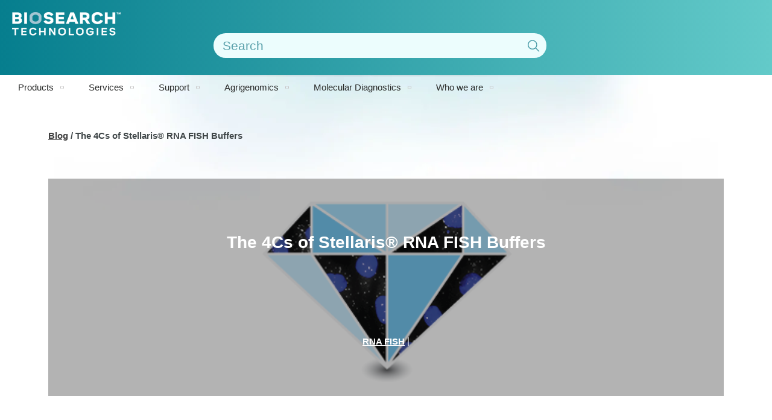

--- FILE ---
content_type: text/html; charset=UTF-8
request_url: https://blog.biosearchtech.com/the-4cs-of-stellaris-rna-fish-buffers
body_size: 26371
content:
<!doctype html><!--[if lt IE 7]> <html class="no-js lt-ie9 lt-ie8 lt-ie7" lang="en-us" > <![endif]--><!--[if IE 7]>    <html class="no-js lt-ie9 lt-ie8" lang="en-us" >        <![endif]--><!--[if IE 8]>    <html class="no-js lt-ie9" lang="en-us" >               <![endif]--><!--[if gt IE 8]><!--><html class="no-js" lang="en-us"><!--<![endif]--><head>
    <meta charset="utf-8">
    <meta http-equiv="X-UA-Compatible" content="IE=edge,chrome=1">
    <meta name="author" content="Sheila Semaan Clark">
    <meta name="description" content="Using properly prepared buffers can be the key to success with technologies such as Stellaris RNA FISH. The 4Cs cover the major advantages of the Stellaris Buffers.">
    <meta name="generator" content="HubSpot">
    <title>The 4Cs of Stellaris® RNA FISH Buffers - LGC</title>
    <link rel="shortcut icon" href="https://blog.biosearchtech.com/hubfs/favicon.ico">
    
<meta name="viewport" content="width=device-width, initial-scale=1">

    
    <meta property="og:description" content="Using properly prepared buffers can be the key to success with technologies such as Stellaris RNA FISH. The 4Cs cover the major advantages of the Stellaris Buffers.">
    <meta property="og:title" content="The 4Cs of Stellaris® RNA FISH Buffers - LGC">
    <meta name="twitter:description" content="Using properly prepared buffers can be the key to success with technologies such as Stellaris RNA FISH. The 4Cs cover the major advantages of the Stellaris Buffers.">
    <meta name="twitter:title" content="The 4Cs of Stellaris® RNA FISH Buffers - LGC">

    

    

    <style>
a.cta_button{-moz-box-sizing:content-box !important;-webkit-box-sizing:content-box !important;box-sizing:content-box !important;vertical-align:middle}.hs-breadcrumb-menu{list-style-type:none;margin:0px 0px 0px 0px;padding:0px 0px 0px 0px}.hs-breadcrumb-menu-item{float:left;padding:10px 0px 10px 10px}.hs-breadcrumb-menu-divider:before{content:'›';padding-left:10px}.hs-featured-image-link{border:0}.hs-featured-image{float:right;margin:0 0 20px 20px;max-width:50%}@media (max-width: 568px){.hs-featured-image{float:none;margin:0;width:100%;max-width:100%}}.hs-screen-reader-text{clip:rect(1px, 1px, 1px, 1px);height:1px;overflow:hidden;position:absolute !important;width:1px}
</style>


<style>
	.site-hsresults #hsresults .hs-search-highlight {
		font-weight: 800 !important;
	}
	.header__search {
		padding-top: 0;
		text-align: center;
		padding-right: 20px;
	}
	.header__search input.hs-search-field__input {
		margin: 0 !important;
		color: #272827;
		background: #ECFDFD;
		text-align: left;
		padding: 10px 40px 10px 15px;
		height: 41px;
		border-radius: 40px;
		-moz-border-radius: 40px;
		-webkit-border-radius: 40px;
		border: 0 solid #00788A;
		outline: 0;
		font-size: 21px;
		line-height: 28px;
		width: 552px !important;
		max-width: 100% !important;
	}
	.header__search input.hs-search-field__input::placeholder {
		color: #5aa1ab;
	}
	.site-hsresults #hsresults,
	.hs-search-results .search-top-section .site-search-container{
		max-width: 1160px;
		padding: 0 20px;
		margin: 0 auto;
	}
	.site-hsresults #hsresults .kh-recentBoxInnerContent {
		display: flex;
		flex-direction: row-reverse;
		position: relative;
	}
	.site-hsresults #hsresults .kh-recentBoxInnerContent .kh-recentpostbtmContent {
		width: calc(100% - 441px);
	}
	.site-hsresults #hsresults .kh-recentBoxInnerContent .kh-recentpostbtmContent .kh-recentBlogPostContentTag {
		display: none;
	}
	.site-hsresults #hsresults .kh-recentBoxInnerContent > .hs-featured-image-link {
		width: 375px;
		margin-left: 66px;
	}
	.site-hsresults #hsresults .kh-recentBoxInnerContent .hs-featured-image-link .kh-recentpostImg {
		padding-left: 70px;
	}
	.site-hsresults #hsresults .kh-recentBoxInnerContent .kh-recentpostbtmContent .kh-recentBlogPostTitle .hs-featured-image-link {
		font-size: 18px;
		font-weight: 600;
		margin-bottom: 10px;
		display: block;
		line-height:32px;
	}
	.site-hsresults #hsresults .kh-recentBoxInnerContent .kh-recentpostbtmContent .hs-search-resultsdescription {
		font-size: 18px;
		line-height: 32px;
		color: #56636d;
	}
	.site-hsresults #hsresults .kh-recentBoxInnerContent .kh-recentpostbtmContent .kh-recentBlogCTAAuthor {
		display: none;
	}
	.site-hsresults #hsresults .post-item:not(:first-child) {
		border-top: 1px solid rgb(223 229 235);
		margin-top: 60px;
		padding-top: 60px;
	}
	.keonasearchbar ul.hs-search-field__suggestions {
		display: none;
	}
	.hs-search-results .search-top-section {
		background: #309aa2;
		padding: 100px 0;
		margin-bottom: 50px;
	}
	.hs-search-results .search-top-section h2 {
		color: #ffffff;
		font-size: 36px;
		margin: 0;
		font-weight: 500;
	}
	.site-hsresults #hsresults .kh-recentBoxInnerContent .hs-featured-image-link .kh-recentpostImg img {
		border-radius: 10px;
		max-width: 100%;
		width: 100%;
		display: block;
		height: 214px;
		margin-top: 7px;
		object-fit: cover;
	}
	.site-hsresults #hsresults .kh-recentBoxInnerContent .kh-recentpostbtmContent .kh-recentBlogPostTitle {
		margin-bottom: 20px;
	}
	.post-item.kh-recentBoxInner.no-img a.hs-featured-image-link {
		display: none;
	}
	.site-hsresults #hsresults .post-item.kh-recentBoxInner.no-img .kh-recentpostbtmContent {
		width: 100%;
	}
	.site-hsresults div#hsresults .post-item.hide.kh-recentBoxInner[style="display: block;"], 
	.site-hsresults div#hsresults .post-item.hide.kh-recentBoxInner[style="overflow: hidden; display: block;"] {
		display: block !important;
	}
	div#loadMore[style="display: block;"] {
		display: block !important;
	}
	.hs-search-results .loadmore-wrap {
		margin: 0 0 50px;
		display: flex;
		align-items: center;
		justify-content: center;
	}
	.hs-search-results .loadmore-wrap div#loadMore a {
		background: transparent;
		border: 0;
		text-decoration: none;
		color: #04667d !important;
		font-weight: bold;
	}
	.hs-search-results .loadmore-wrap div#loadMore {
		background: #b7d8de;
		border-color: #b7d8de;
		border-radius: 20px;
		color: #04667d;
		font-family: arial,Myriad,sans-serif;
		padding: 11px 32px;
		cursor: pointer;
	}
	.site-hsresults #hsresults .kh-recentBoxInnerContent .kh-recentpostbtmContent .kh-recentBlogPost-link {
		margin-top: 15px;
	}
	.site-hsresults #hsresults .kh-recentBoxInnerContent .absolute-url-text {
		position: absolute;
		left: 0;
		top: 0;
		width: 100%;
		height: 100%;
	}
	.site-hsresults #hsresults .kh-recentBoxInnerContent .kh-recentpostbtmContent .kh-recentBlogPost-link a {
		display: block;
		word-wrap: break-word;
	}
	.header__search .hs-search-field .hs-search-field__bar form {
		position: relative;
		display: inline-block;
		z-index:999;
	}
	.header__search .hs-search-field .hs-search-field__bar form button {
		background: transparent;
		border: 0;
		position: absolute;
		top: 8px;
		right: 5px;
		cursor: pointer;
	}
	.header__search .hs-search-field .hs-search-field__bar form button svg {
		width: 20px;
	}
	.header__search .hs-search-field .hs-search-field__bar form button svg path {
		fill: #4499A5;
	}
	.header-search-main-wrap {
		position: relative;
		top: 0;
		width: 100%;
		display: block;
		text-align: center;
		margin-top: -69px;
	}
	.hs-content-id-138861074571 .header__search {
		display: block !important;
	}
	@media screen and (max-width:1100px) and (min-width:768px){
		.site-hsresults #hsresults .kh-recentBoxInnerContent .kh-recentpostbtmContent {
			width: 50%;
		}
		.site-hsresults #hsresults .kh-recentBoxInnerContent > .hs-featured-image-link {
			width: 50%;
			margin-left: 0;
		}
		.site-hsresults #hsresults .kh-recentBoxInnerContent .hs-featured-image-link .kh-recentpostImg {
			padding-left: 30px;
		}
		.hs-search-results .search-top-section {
			padding: 70px 0;
		}
		.header-search-main-wrap {
			margin-top: 5px;
			margin-bottom: 20px;
		}
	}

	@media screen and (max-width:1024px){
		.header_new_top div#menuToggle {
			display: none;
		}
	}



	@media screen and (max-width:767px){
		.hs-search-results .search-top-section {
			padding: 50px 0;
		}
		.hs-search-results .search-top-section h2 {
			font-size: 30px;
		}
		.site-hsresults #hsresults .kh-recentBoxInnerContent > .hs-featured-image-link {
			width: 100%;
			margin: 0;
		}
		.site-hsresults #hsresults .kh-recentBoxInnerContent .kh-recentpostbtmContent {
			width: 100%;
		}
		.site-hsresults #hsresults .kh-recentBoxInnerContent {
			flex-wrap: wrap;
		}
		.site-hsresults #hsresults .kh-recentBoxInnerContent .hs-featured-image-link .kh-recentpostImg {
			padding: 0 0 30px;
		}
		.header__search {
			padding: 0px 20px 15px;
		}
		.header__search input.hs-search-field__input {
			width: 100% !important;
			max-width: 100% !important;
			font-size: 16px;
		}
		.site-hsresults #hsresults .post-item:not(:first-child) {
			margin-top: 30px;
			padding-top: 30px;
		}
		.site-hsresults #hsresults .kh-recentBoxInnerContent .hs-featured-image-link .kh-recentpostImg img {
			height: auto;
		}
		.header__search .hs-search-field .hs-search-field__bar form {
			width: 100%;
		}
		.header-search-main-wrap {
			margin-top: 0;
		}
	}
</style>

<link rel="stylesheet" href="https://blog.biosearchtech.com/hubfs/hub_generated/module_assets/1/150912180384/1742825087700/module_social_share_Module.min.css">

<style>
	.freeformtext{padding:0px 20px;  max-width:770px; margin:0 auto 40px;}

</style>

<link rel="stylesheet" href="/hs/hsstatic/AsyncSupport/static-1.501/sass/comments_listing_asset.css">
<link rel="stylesheet" href="/hs/hsstatic/AsyncSupport/static-1.501/sass/rss_post_listing.css">

    <script type="application/ld+json">
{
  "mainEntityOfPage" : {
    "@type" : "WebPage",
    "@id" : "https://blog.biosearchtech.com/the-4cs-of-stellaris-rna-fish-buffers"
  },
  "author" : {
    "name" : "Sheila Semaan Clark",
    "url" : "https://blog.biosearchtech.com/author/sheila-semaan-clark",
    "@type" : "Person"
  },
  "headline" : "The 4Cs of Stellaris® RNA FISH Buffers - LGC",
  "datePublished" : "2015-02-26T22:00:00.000Z",
  "dateModified" : "2024-02-09T06:26:48.936Z",
  "publisher" : {
    "name" : "Biosearch Technologies",
    "logo" : {
      "url" : "https://info.biosearchtech.com/hubfs/Biosearch_Technologies_Logo_RGB_White_no%20tagline.png",
      "@type" : "ImageObject"
    },
    "@type" : "Organization"
  },
  "@context" : "https://schema.org",
  "@type" : "BlogPosting",
  "image" : [ "http://info.biosearchtech.com/hubfs/images/blog/stellaris-diamond.png" ]
}
</script>

<script src="https://cdnjs.cloudflare.com/ajax/libs/jquery/3.7.1/jquery.min.js"></script>
<script src="https://cdnjs.cloudflare.com/ajax/libs/jquery-migrate/3.3.2/jquery-migrate.min.js"></script>


    

<!-- Google Tag Manager Primary -->
<script>(function(w,d,s,l,i){w[l]=w[l]||[];w[l].push({'gtm.start':
new Date().getTime(),event:'gtm.js'});var f=d.getElementsByTagName(s)[0],
j=d.createElement(s),dl=l!='dataLayer'?'&l='+l:'';j.async=true;j.src=
'https://www.googletagmanager.com/gtm.js?id='+i+dl;f.parentNode.insertBefore(j,f);
})(window,document,'script','dataLayer','GTM-WRCR6B5');</script>
<!-- End Google Tag Manager -->


<link rel="amphtml" href="https://blog.biosearchtech.com/the-4cs-of-stellaris-rna-fish-buffers?hs_amp=true">

<meta property="og:image" content="https://blog.biosearchtech.com/hubfs/images/blog/stellaris-diamond.png">
<meta property="og:image:width" content="250">
<meta property="og:image:height" content="215">

<meta name="twitter:image" content="https://blog.biosearchtech.com/hubfs/images/blog/stellaris-diamond.png">


<meta property="og:url" content="https://blog.biosearchtech.com/the-4cs-of-stellaris-rna-fish-buffers">
<meta name="twitter:card" content="summary">

<link rel="canonical" href="https://blog.biosearchtech.com/the-4cs-of-stellaris-rna-fish-buffers">
<meta name="google-site-verification" content="KXD8bkzdk90iP8dnmfufFkOh09AMQZv90uPEpG0Jh9E">
<meta name="google-site-verification" content="Jr7SaT_j2xaQE3dKIncktA_3rvy94imOGdR3BHSfpEo">
<link rel="stylesheet" href="https://cdnjs.cloudflare.com/ajax/libs/font-awesome/6.5.1/css/fontawesome.min.css" crossorigin="anonymous" referrerpolicy="no-referrer">


<meta property="og:type" content="article">
<link rel="alternate" type="application/rss+xml" href="https://blog.biosearchtech.com/rss.xml">
<meta name="twitter:domain" content="blog.biosearchtech.com">
<meta name="twitter:site" content="@LGCBiosearch">
<script src="//platform.linkedin.com/in.js" type="text/javascript">
    lang: en_US
</script>

<meta http-equiv="content-language" content="en-us">
<link rel="stylesheet" href="//7052064.fs1.hubspotusercontent-na1.net/hubfs/7052064/hub_generated/template_assets/DEFAULT_ASSET/1767723259071/template_layout.min.css">

<link rel="stylesheet" href="https://blog.biosearchtech.com/hubfs/hub_generated/template_assets/1/2025962466/1742692919690/template_testingground.min.css">
<link rel="stylesheet" href="https://blog.biosearchtech.com/hubfs/hub_generated/template_assets/1/37327685680/1742693009099/template_blogstyle2020.min.css">


    <link rel="stylesheet" href="https://biosearch-static-cdn.azureedge.net/cdnv6/site/styles/main.5430f808.css"> 
<script src="https://selectric.js.org/jquery.selectric.min.js"></script>

<link rel="stylesheet" href="https://blog.biosearchtech.com/hubfs/selectric.css"> 

<script src="https://cdnjs.cloudflare.com/ajax/libs/jqueryui/1.12.1/jquery-ui.min.js"></script>
<script>
  $(document).ready(function(){
    // New URL
    var newHref = "https://blog.biosearchtech.com/";
setTimeout(function() {
    // Change href attribute
    $(".header_new_top a").attr("href", newHref);
	}, 3000);
  });
</script>
<script>
$(document).ready(function(){
  
var getUrlParameter = function getUrlParameter(sParam) {
    var sPageURL = window.location.search.substring(1),
        sURLVariables = sPageURL.split('&'),
        sParameterName,
        i;

    for (i = 0; i < sURLVariables.length; i++) {
        sParameterName = sURLVariables[i].split('=');

        if (sParameterName[0] === sParam) {
            return typeof sParameterName[1] === undefined ? true : decodeURIComponent(sParameterName[1]);
        }
    }
    return false;
};
  
var tech = getUrlParameter('category');
var category_check_query = window.location.href.indexOf('category=');
var popularcheck_query = window.location.href.indexOf('mostpopular=');
  console.log(category_check_query);
  console.log(popularcheck_query);
$('select.categories').val('').selectric('refresh');
  $('select.categories').selectric().on('change', function() {
    var pageURL = window.location.href;
    
    if(category_check_query > 0){
        if(popularcheck_query > 0){
           window.location.href = window.location.href.split('?')[0]+"?category="+$(this).val()+'&mostpopular=true';
        }else{
          window.location.href = window.location.href.split('?')[0]+"?category="+$(this).val();   
        }
    }else{
      if(popularcheck_query > 0){
           window.location.href = window.location.href.split('?')[0]+"?category="+$(this).val()+'&mostpopular=true';
        }else{
          window.location.href = window.location.href.split('?')[0]+"?category="+$(this).val();   
        }
    }
  
  });
  $('.popular-btn').click(function(){
       if(popularcheck_query > 0){
          if(category_check_query > 0){
             window.location.href = window.location.href.split('?')[0]+"?category="+$('select.categories').val()+"&mostpopular=true";
          }else{
            window.location.href = window.location.href.split('?')[0]+"?mostpopular=true";   
          }
      }else{
        if(category_check_query > 0){
             window.location.href = window.location.href.split('?')[0]+"?category="+$('select.categories').val()+"&mostpopular=true";
          }else{
            window.location.href = window.location.href.split('?')[0]+"?mostpopular=true";   
          }
      }
  });
});
</script>
    <style>
  .voice-player {
    --voice-accent-color: #ff671b;
    --voice-text-color: #ff671b;
    --voice-bg-color: transparent;
    --voice-track-color: #00788a;
    --voice-radius: 0px;
    --voice-margin-top: 0px;
    --voice-margin-bottom: 0px;
    align-items: center;
    background: var(--voice-bg-color) !important;
    border-radius: var(--voice-radius) !important;
    display: flex;
    flex-wrap: nowrap;
    margin-top: var(--voice-margin-top) !important;
    margin-bottom: var(--voice-margin-bottom) !important;
    padding: 1.2rem 0.6rem;
    position: relative;
    width: 100%;
  }

  .voice-player__button * {
    color: var(--voice-accent-color) !important;
  }
  .voice-player__button {
    background: none;
    border: none;
    color: var(--voice-accent-color) !important;
    flex-grow: 0;
    flex-shrink: 0;
    opacity: 1;
    padding: 0.45rem;
    transition: all 0.3s ease-in-out;
  }

  .voice-player__button:hover {
    background: none;
    border: none;
    opacity: 0.8;
    transform: scale(0.95);
  }

  .voice-player__button.restart {
    align-items: center;
    display: none;
    justify-content: center;
    padding: 0.3rem;
  }

  .voice-player__track {
    display: flex;
    flex-direction: column;
    flex-grow: 1;
    padding-left: 0.5rem;
    padding-right: 1rem;
    position: relative;
  }

  .voice-player__text {
    color: var(--voice-text-color) !important;
    font-size: 12px;
    font-weight: 400 !important;
    line-height: 1;
    text-align: left;
  }

  .voice-player__text.credits {
    background: none;
    color: rgba(0, 0, 0, 0.3) !important;
    display: inline-block;
    opacity: 0;
    padding-top: 12px;
    text-decoration: none;
  }

  .voice-player:hover .voice-player__text.credits {
    opacity: 1;
  }

  .voice-player__track label {
    display: flex;
    justify-content: space-between;
    margin-bottom: 12px;
  }

  .voice-player__track progress[value] {
    -webkit-appearance: none;
    appearance: none;
    border: none;
    display: block;
    height: 1px;
    width: 100%;
  }

  .voice-player__track progress[value]::-webkit-progress-bar {
    background-color: var(--voice-track-color) !important;
  }

  .voice-player__track progress[value]::-webkit-progress-value {
    background-color: var(--voice-accent-color) !important;
    cursor: pointer;
    height: 3px !important;
    position: relative;
    top: -1px;
    transition: all 0.3s ease-in-out;
  }

  .voice-player__track progress[value]::-webkit-progress-value:hover {
    background-color: var(--voice-track-color) !important;
  }

  .voice-settings {
    position: relative;
    display: flex;
  }

  .voice-settings__options {
    background-color: #222226 !important;
    border-radius: 2px;
    border: none;
    bottom: 29px;
    color: #ffffff !important;
    font-size: 13px;
    left: 50%;
    margin: 0;
    opacity: 100;
    padding: 1.3em 1.5em;
    position: absolute;
    transform: translateX(-50%);
    transition: all 0.3s ease-in-out;
    width: 100px;
    z-index: 100000;
  }

  .voice-settings__item,
  .voice-settings__item * {
    color: #ffffff !important;
    cursor: pointer;
    display: block;
    line-height: 0.1 !important;
    font-weight: 400 !important;
    font-size: 13px !important;
    letter-spacing: 0.01em;
    opacity: 0.7;
    padding: 0.5em 0;
  }

  .voice-settings__item.title:hover {
    cursor: text;
    opacity: 0.7;
  }

  .voice-settings__item input[type="radio"] {
    background: none;
    border: none;
    display: block;
    height: 1px;
    width: 100%;
  }

  .voice-settings__item:hover {
    opacity: 1;
  }

  .voice-settings__item.active {
    opacity: 1;
  }
</style>

<script>
  (function () {
    init();

    function init() {
      const windowLoaded = new Promise(resolve => {
        window.addEventListener("DOMContentLoaded", resolve);
      });
      const urlFetched = new Promise(resolve => {
        fetchUrl(resolve);
      });

      Promise.all([windowLoaded, urlFetched]).then(res => {
        placeVoiceBtn(res[1]);
        initMessageListen();
      });
    }

    function placeVoiceBtn(urls) {
      const pause_label = "Pause the audio";
      const play_label = "Listen to the post";

      const wrapper = getPlayer(play_label);

      document
        .getElementById("hs_cos_wrapper_name")
        .insertAdjacentElement("afterend", wrapper);

      const listenBtn = wrapper.querySelector("#listenBtn");
      const listenBtnLabel = wrapper.querySelector(".voice-player__text");
      const timeDuration = wrapper.querySelector("#duration");
      const restartBtn = wrapper.querySelector("#restart");

      const audios = urls.map(url => {
        const audio = document.createElement("audio");
        audio.src = url;
        audio.setAttribute("style", "display: none;");
        wrapper.appendChild(audio);
        return audio;
      });

      let currentIndex = 0;
      let currentAudio = audios[currentIndex];
      let totalTime = 0;

      initSettings(wrapper, speed => {
        currentAudio.playbackRate = speed;
      });

      listenBtn.addEventListener("click", toggleIcon);
      restartBtn.addEventListener("click", restart);

      function toggleIcon(e) {
        e.preventDefault();
        e.currentTarget.blur();

        restartBtn.style.display = "flex";

        let icons = e.currentTarget.querySelectorAll("svg");

        Array.from(icons).forEach(el => {
          el.style.display = el.style.display === "none" ? "block" : "none";
        });

        if (currentAudio.paused) {
          currentAudio.play();
          listenBtnLabel.innerHTML = pause_label;
        } else {
          currentAudio.pause();
          listenBtnLabel.innerHTML = play_label;
        }
      }

      function restart(e) {
        e.preventDefault();
        e.currentTarget.blur();
        const isPlaying = !currentAudio.paused;
        currentAudio.pause();
        currentAudio.currentTime = 0;
        currentIndex = 0;
        currentAudio = audios[currentIndex];
        currentAudio.currentTime = 0;
        isPlaying && currentAudio.play();
      }

      // Listen to the next audio if the current one is finished
      audios.forEach(audio => {
        audio.addEventListener("ended", () => {
          currentIndex++;
          if (currentIndex >= audios.length) {
            currentIndex = 0;
            currentAudio = audios[currentIndex];
            listenBtnLabel.innerHTML = pause_label;
            return;
          }
          currentAudio = audios[currentIndex];
          currentAudio.play();
        });

        audio.addEventListener(
          "canplaythrough",
          () => {
            totalTime += audio.duration;
            timeDuration.innerHTML = formatTime(totalTime);
          },
          { once: true, capture: false }
        );

        audio.addEventListener("timeupdate", e => {
          const previousAudioTime = audios.reduce((acc, curr, index) => {
            return index < currentIndex ? acc + curr.duration : acc;
          }, 0);
          const currentTime = audio.currentTime + previousAudioTime;

          const percentage = (currentTime / totalTime) * 100;
          const time = formatTime(currentTime);
          const durationTime = formatTime(totalTime);
          timeDuration.innerHTML = `${time} / ${durationTime}`;
          document.getElementById("file").value = percentage || 0;
        });
      });

      wrapper.style.height = "auto";
    }

    function initSettings(parent, callback) {
      const settingsEl = parent.querySelector(".voice-settings__options");
      parent.querySelector("#voiceSettings").addEventListener("click", e => {
        e.currentTarget.blur();
        settingsEl.style.display =
          settingsEl.style.display === "none" ? "block" : "none";
      });

      settingsEl.querySelectorAll(".voice-settings__item input").forEach(e => {
        if (e.checked) {
          e.parentElement.classList.toggle("active");
        }
        e.addEventListener("change", e => {
          const speed = e.target.value;
          callback && callback(speed);
          settingsEl.querySelectorAll(".voice-settings__item").forEach(e => {
            e.classList.remove("active");
          });
          e.target.parentElement.classList.toggle("active");
        });
      });
    }

    function fetchUrl(callback) {
      //if player is opened in an iframe return demo audio url
      if (isIframe()) {
        console.log("Opened in iframe. Demo audio served.");
        return callback(["https://voice.kohorta.co/audio/demo.mp3"]);
      }

      const content_id = "2535082475";
      const updated_date = "1707460008942";
      const hub_id = "54061";
      const token = "22698002f058d56e32ee944cddb3fbfc";
      const domain = "voice.kohorta.co"; // listen-blog.web.app or localhost:5000
      const protocol = domain.includes("localhost") ? "http" : "https";
      const serverAudioURL = `${protocol}://${domain}/audio/${hub_id}/${content_id}/${updated_date}/${token}`;

      fetch(serverAudioURL)
        .then(res => res.json())
        .then(data => {
          if (data.url) {
            callback(data.urls);
          }
        })
        .catch(err => {
          console.log(err);
        });
    }

    function formatTime(time) {
      const minutes = Math.floor(time / 60);
      const seconds = Math.floor(time % 60);
      return `${minutes}:${seconds < 10 ? "0" : ""}${seconds}`;
    }

    function isIframe() {
      try {
        return window.self !== window.top;
      } catch (e) {
        return true;
      }
    }

    function getPlayer(play_label) {
      const btn = `
        <section class="voice-player">
          <button id="listenBtn" class="voice-player__button">
            <svg xmlns="http://www.w3.org/2000/svg" width="24" height="24" viewBox="0 0 24 24" fill="currentcolor">
              <path fill-rule="evenodd" d="M12 1C5.925 1 1 5.925 1 12s4.925 11 11 11 11-4.925 11-11S18.075 1 12 1Zm-1.445 6.168A1 1 0 0 0 9 8v8a1 1 0 0 0 1.555.832l6-4a1 1 0 0 0 0-1.664l-6-4Z" clip-rule="evenodd"/>
            </svg>
            <svg style="display:none" xmlns="http://www.w3.org/2000/svg" width="24" height="24" viewBox="0 0 24 24" fill="currentcolor">
              <path d="M6 3a1 1 0 0 0-1 1v16a1 1 0 0 0 1 1h4a1 1 0 0 0 1-1V4a1 1 0 0 0-1-1H6ZM14 3a1 1 0 0 0-1 1v16a1 1 0 0 0 1 1h4a1 1 0 0 0 1-1V4a1 1 0 0 0-1-1h-4Z"/>
            </svg>
          </button>
          <button id="restart" class="voice-player__button restart">
            <svg xmlns="http://www.w3.org/2000/svg" width="16" height="16" viewBox="0 0 16 16" fill="currentcolor">
              <path d="M14.667 1.333a.667.667 0 1 0-1.334 0v2.503l-.887-.798-.005-.005a6.667 6.667 0 1 0 2.222 5.704.667.667 0 1 0-1.326-.14 5.334 5.334 0 1 1-1.78-4.566l.706.636H10A.667.667 0 1 0 10 6h3.99a.672.672 0 0 0 .506-.22.664.664 0 0 0 .17-.455V1.333Z"/>
            </svg>
          </button>
          <div class="voice-player__track">
            <label for="file">
              <span class="voice-player__text">${play_label}</span>
              <span id="duration" class="voice-player__text duration">00:00</span>
            </label>
            <progress id="file" value="0" max="100"></progress>
            <a href="https://voice.kohorta.co/" class="voice-player__text credits" target="_blank" rel="nofollow noopener">Powered by Voice</a>
          </div>
          <div class="voice-settings">
            <button id="voiceSettings" class="voice-player__button settings">
              <svg xmlns="http://www.w3.org/2000/svg" width="16" height="16" viewBox="0 0 16 16" fill="currentcolor">
                <path d="M2.667 1.333c.368 0 .666.299.666.667v4.667a.667.667 0 1 1-1.333 0V2c0-.368.298-.667.667-.667ZM3.333 10h1.334a.667.667 0 0 0 0-1.333h-4a.667.667 0 1 0 0 1.333H2v4a.667.667 0 0 0 1.333 0v-4ZM8.667 8a.667.667 0 0 0-1.334 0v6a.667.667 0 1 0 1.334 0V8ZM8 1.333c.368 0 .667.299.667.667v2.667H10A.667.667 0 1 1 10 6H6a.667.667 0 0 1 0-1.333h1.333V2c0-.368.299-.667.667-.667ZM12.667 11.333h-1.334a.667.667 0 1 1 0-1.333h4a.667.667 0 0 1 0 1.333H14V14a.667.667 0 1 1-1.333 0v-2.667ZM13.333 1.333c.368 0 .667.299.667.667v6a.667.667 0 0 1-1.333 0V2c0-.368.298-.667.666-.667Z"/>
              </svg>
            </button>
            <fieldset class="voice-settings__options" style="display:none;">
              <span class="voice-settings__item title">Speed:</span>
              <label class="voice-settings__item">
                <span>2x</span>
                <input id="two" value="2" name="speed" type="radio">
              </label>
              <label class="voice-settings__item">
                <span>1.5x</span>
                <input id="speedOneHalf" value="1.5" name="speed" type="radio">
              </label>
              <label class="voice-settings__item">
                <span>1.2x</span>
                <input id="speedOnePointTwo" value="1.2" name="speed" type="radio">
              </label>
              <label class="voice-settings__item">
                <span>1x</span>
                <input id="speedOne" value="1" name="speed" type="radio" checked>
              </label>
              <label class="voice-settings__item">
                <span>0.5x</span>
                <input id="speedHalf" value="0.5" name="speed" type="radio">
              </label>
            </fieldset>
          </div>
        </section>
      `;

      const wrapper = document.createElement("div");
      wrapper.setAttribute(
        "style",
        "display: flex; align-items: center; height: 0; transition: all 0.5s ease-in-out;"
      );
      wrapper.innerHTML = btn;

      return wrapper;
    }

    function initMessageListen() {
      window.addEventListener(
        "message",
        event => {
          if (
            event.origin === "http://localhost:5000" ||
            event.origin === "https://listen-blog.web.app" ||
            event.origin === "https://voice.kohorta.co"
          ) {
            const data = event.data || {};
            const playerElement = document.querySelector(".voice-player");

            data.textColor &&
              playerElement.style.setProperty(
                "--voice-text-color",
                data.textColor
              );

            data.primaryColor &&
              playerElement.style.setProperty(
                "--voice-accent-color",
                data.primaryColor
              );

            data.bgColor &&
              playerElement.style.setProperty("--voice-bg-color", data.bgColor);

            data.trackColor &&
              playerElement.style.setProperty(
                "--voice-track-color",
                data.trackColor
              );

            data.radius &&
              playerElement.style.setProperty(
                "--voice-radius",
                data.radius + "px"
              );

            data.marginTop &&
              playerElement.style.setProperty(
                "--voice-margin-top",
                data.marginTop + "px"
              );

            data.marginBottom &&
              playerElement.style.setProperty(
                "--voice-margin-bottom",
                data.marginBottom + "px"
              );
          }
        },
        false
      );
    }
  })();
</script>

</head>
<body class="cms-migrated blog    hs-content-id-2535082475 hs-blog-post hs-content-path-the-4cs-of-stellaris-rna-fish-buffers hs-content-name-the-4cs-of-stellaris-rna-fish-buffers hs-blog-name-the-biosearchtech-blog hs-blog-id-1376673631" style="">
    <div class="header-container-wrapper">
    <div class="header-container container-fluid">

<div class="row-fluid-wrapper row-depth-1 row-number-1 ">
<div class="row-fluid ">
<div class="span12 widget-span widget-type-global_group " style="display:none;" data-widget-type="global_group" data-x="0" data-w="12">
<div class="" data-global-widget-path="generated_global_groups/37327700457.html"><div class="row-fluid-wrapper row-depth-1 row-number-1 ">
<div class="row-fluid ">
<div class="span12 widget-span widget-type-cell headerTop" style="" data-widget-type="cell" data-x="0" data-w="12">

<div class="row-fluid-wrapper row-depth-1 row-number-2 ">
<div class="row-fluid ">
<div class="span12 widget-span widget-type-rich_text custom-logo" style="padding:20px" data-widget-type="rich_text" data-x="0" data-w="12">
<div class="cell-wrapper layout-widget-wrapper">
<span id="hs_cos_wrapper_module_140756469657423320" class="hs_cos_wrapper hs_cos_wrapper_widget hs_cos_wrapper_type_rich_text" style="" data-hs-cos-general-type="widget" data-hs-cos-type="rich_text"><a href="https://www.biosearchtech.com/"><img src="https://www.biosearchtech.com/Content/images/sourceimages/logo-bt.svg" alt="LGC BTI logo" title="LGC BTI logo" width="200" data-constrained="true" style="width: 200px;"></a></span>
</div><!--end layout-widget-wrapper -->
</div><!--end widget-span -->
</div><!--end row-->
</div><!--end row-wrapper -->

</div><!--end widget-span -->
</div><!--end row-->
</div><!--end row-wrapper -->
</div>
</div><!--end widget-span -->
</div><!--end row-->
</div><!--end row-wrapper -->

<div class="row-fluid-wrapper row-depth-1 row-number-2 ">
<div class="row-fluid ">
<div class="span12 widget-span widget-type-global_group " style="" data-widget-type="global_group" data-x="0" data-w="12">
<div class="" data-global-widget-path="generated_global_groups/117553448992.html"><div class="row-fluid-wrapper row-depth-1 row-number-1 ">
<div class="row-fluid ">
<div class="span12 widget-span widget-type-cell headerTop" style="" data-widget-type="cell" data-x="0" data-w="12">

<div class="row-fluid-wrapper row-depth-1 row-number-2 ">
<div class="row-fluid ">
<div class="span12 widget-span widget-type-rich_text custom-logo" style="padding:20px" data-widget-type="rich_text" data-x="0" data-w="12">
<div class="cell-wrapper layout-widget-wrapper">
<span id="hs_cos_wrapper_module_545025835" class="hs_cos_wrapper hs_cos_wrapper_widget hs_cos_wrapper_type_rich_text" style="" data-hs-cos-general-type="widget" data-hs-cos-type="rich_text"><div class="header_new_top"><img src="https://blog.biosearchtech.com/hs-fs/hubfs/Biosearch_Technologies_Logo_RGB_White_no%20tagline.png?width=180&amp;height=39&amp;name=Biosearch_Technologies_Logo_RGB_White_no%20tagline.png" width="180" height="39" loading="lazy" alt="Biosearch_Technologies_Logo_RGB_White_no tagline" style="height: auto; max-width: 100%; width: 180px;" srcset="https://blog.biosearchtech.com/hs-fs/hubfs/Biosearch_Technologies_Logo_RGB_White_no%20tagline.png?width=90&amp;height=20&amp;name=Biosearch_Technologies_Logo_RGB_White_no%20tagline.png 90w, https://blog.biosearchtech.com/hs-fs/hubfs/Biosearch_Technologies_Logo_RGB_White_no%20tagline.png?width=180&amp;height=39&amp;name=Biosearch_Technologies_Logo_RGB_White_no%20tagline.png 180w, https://blog.biosearchtech.com/hs-fs/hubfs/Biosearch_Technologies_Logo_RGB_White_no%20tagline.png?width=270&amp;height=59&amp;name=Biosearch_Technologies_Logo_RGB_White_no%20tagline.png 270w, https://blog.biosearchtech.com/hs-fs/hubfs/Biosearch_Technologies_Logo_RGB_White_no%20tagline.png?width=360&amp;height=78&amp;name=Biosearch_Technologies_Logo_RGB_White_no%20tagline.png 360w, https://blog.biosearchtech.com/hs-fs/hubfs/Biosearch_Technologies_Logo_RGB_White_no%20tagline.png?width=450&amp;height=98&amp;name=Biosearch_Technologies_Logo_RGB_White_no%20tagline.png 450w, https://blog.biosearchtech.com/hs-fs/hubfs/Biosearch_Technologies_Logo_RGB_White_no%20tagline.png?width=540&amp;height=117&amp;name=Biosearch_Technologies_Logo_RGB_White_no%20tagline.png 540w" sizes="(max-width: 180px) 100vw, 180px"></div>
<p>&nbsp;</p></span>
</div><!--end layout-widget-wrapper -->
</div><!--end widget-span -->
</div><!--end row-->
</div><!--end row-wrapper -->

<div class="row-fluid-wrapper row-depth-1 row-number-3 ">
<div class="row-fluid ">
<div class="span12 widget-span widget-type-custom_widget header-search-main-wrap" style="" data-widget-type="custom_widget" data-x="0" data-w="12">
<div id="hs_cos_wrapper_module_169648280687474" class="hs_cos_wrapper hs_cos_wrapper_widget hs_cos_wrapper_type_module" style="" data-hs-cos-general-type="widget" data-hs-cos-type="module"><div class="header__search">
	<div class=" keonasearchbar">
		<div class="hs-search-field"> 
			<div class="hs-search-field__bar"> 
				<form action="https://info.biosearchtech.com/search-page">
					
					<input type="search" class="hs-search-field__input" name="term" autocomplete="off" aria-label="Search" placeholder="Search">
					<input type="hidden" name="type" value="BLOG_POST">                          
					<input type="hidden" name="type" value="LANDING_PAGE">

					<button aria-label="Search"><svg xmlns="http://www.w3.org/2000/svg" width="25" height="24" viewbox="0 0 25 24" fill="none">
						<path d="M17.287 16.0833C17.3686 16.1353 17.4577 16.1872 17.532 16.2615C19.5741 18.3036 21.6236 20.3456 23.6582 22.3952C23.8216 22.5585 23.9553 22.7887 23.9998 23.0041C24.0815 23.3679 23.9107 23.6724 23.5914 23.8729C23.2869 24.0659 22.886 24.0437 22.6038 23.8209C22.5147 23.7541 22.4404 23.6724 22.3587 23.5907C20.3315 21.5635 18.2969 19.5288 16.2696 17.5016C16.2028 17.4348 16.1582 17.3531 16.0988 17.2714C13.5741 19.2615 10.7746 19.9892 7.67062 19.3135C5.27953 18.7937 3.34141 17.509 1.90824 15.5338C-1.06205 11.4496 -0.505125 5.99169 3.20032 2.54614C6.72012 -0.728607 12.2671 -0.854845 16.0023 2.21941C20.0122 5.50902 20.9181 11.7244 17.287 16.0833ZM1.78943 9.76397C1.782 14.1749 5.37606 17.7763 9.78695 17.7763C14.1904 17.7763 17.7771 14.1971 17.7919 9.79367C17.8068 5.38278 14.2201 1.77387 9.80923 1.76644C5.39834 1.75902 1.78943 5.34565 1.78943 9.76397Z" fill="#082966" />
						</svg></button>
				</form>
			</div>
			<ul class="hs-search-field__suggestions"></ul>
		</div>
	</div>

</div>


</div>

</div><!--end widget-span -->
</div><!--end row-->
</div><!--end row-wrapper -->

</div><!--end widget-span -->
</div><!--end row-->
</div><!--end row-wrapper -->
</div>
</div><!--end widget-span -->
</div><!--end row-->
</div><!--end row-wrapper -->

    </div><!--end header -->
</div><!--end header wrapper -->

<div class="body-container-wrapper">
    <div class="body-container container-fluid">

<div class="row-fluid-wrapper row-depth-1 row-number-1 ">
<div class="row-fluid ">
<div class="span12 widget-span widget-type-cell " style="" data-widget-type="cell" data-x="0" data-w="12">

<div class="row-fluid-wrapper row-depth-1 row-number-2 ">
<div class="row-fluid ">
<div class="span12 widget-span widget-type-cell blog-content" style="" data-widget-type="cell" data-x="0" data-w="12">

<div class="row-fluid-wrapper row-depth-1 row-number-3 ">
<div class="row-fluid ">

</div><!--end row-->
</div><!--end row-wrapper -->

<div class="row-fluid-wrapper row-depth-1 row-number-4 ">
<div class="row-fluid ">
<div class="span12 widget-span widget-type-custom_widget " style="" data-widget-type="custom_widget" data-x="0" data-w="12">
<div id="hs_cos_wrapper_module_1704095695920434" class="hs_cos_wrapper hs_cos_wrapper_widget hs_cos_wrapper_type_module" style="" data-hs-cos-general-type="widget" data-hs-cos-type="module"><div class="new_blog_menu">
  <span id="hs_cos_wrapper_module_1704095695920434_" class="hs_cos_wrapper hs_cos_wrapper_widget hs_cos_wrapper_type_menu" style="" data-hs-cos-general-type="widget" data-hs-cos-type="menu"><div id="hs_menu_wrapper_module_1704095695920434_" class="hs-menu-wrapper active-branch flyouts hs-menu-flow-horizontal" role="navigation" data-sitemap-name="default" data-menu-id="116282277976" aria-label="Navigation Menu">
 <ul role="menu">
  <li class="hs-menu-item hs-menu-depth-1 hs-item-has-children" role="none"><a href="javascript:;" aria-haspopup="true" aria-expanded="false" role="menuitem">Products</a>
   <ul role="menu" class="hs-menu-children-wrapper">
    <li class="hs-menu-item hs-menu-depth-2 hs-item-has-children" role="none"><a href="https://www.biosearchtech.com/products/oligos-probes-and-primers" role="menuitem">Oligos, probes and primers</a>
     <ul role="menu" class="hs-menu-children-wrapper">
      <li class="hs-menu-item hs-menu-depth-3 hs-item-has-children" role="none"><a href="https://www.biosearchtech.com/products/oligos-probes-and-primers/custom-oligo-synthesis" role="menuitem">Custom oligo synthesis (RUO) </a>
       <ul role="menu" class="hs-menu-children-wrapper">
        <li class="hs-menu-item hs-menu-depth-4" role="none"><a href="https://www.biosearchtech.com/products/oligos-probes-and-primers/custom-oligo-synthesis/oligos-in-tubes" role="menuitem">Configure oligos in tubes</a></li>
        <li class="hs-menu-item hs-menu-depth-4" role="none"><a href="https://www.biosearchtech.com/products/oligos-probes-and-primers/custom-oligo-synthesis/oligos-in-plates" role="menuitem">Oligos in plates</a></li>
       </ul></li>
      <li class="hs-menu-item hs-menu-depth-3" role="none"><a href="https://www.biosearchtech.com/products/pcr-reagents-kits-and-instruments/pcr-probes-and-assays" role="menuitem">View PCR probes and assays </a></li>
      <li class="hs-menu-item hs-menu-depth-3 hs-item-has-children" role="none"><a href="https://www.biosearchtech.com/products/oligos-probes-and-primers/commercial-gmp-oligos" role="menuitem">GMP and commercial oligonucleotides</a>
       <ul role="menu" class="hs-menu-children-wrapper">
        <li class="hs-menu-item hs-menu-depth-4" role="none"><a href="https://www.biosearchtech.com/products/oligos-probes-and-primers/commercial-gmp-oligos/ivd-molecular-dx" role="menuitem">IVD (In Vitro Diagnostics)</a></li>
        <li class="hs-menu-item hs-menu-depth-4" role="none"><a href="https://www.biosearchtech.com/sectors/molecular-diagnostics/mdx-oligos" role="menuitem">Molecular diagnostic oligos</a></li>
        <li class="hs-menu-item hs-menu-depth-4" role="none"><a href="https://www.biosearchtech.com/products/oligos-probes-and-primers/commercial-gmp-oligos/analyte-specific-reagents-asr" role="menuitem">Custom ASRs</a></li>
       </ul></li>
      <li class="hs-menu-item hs-menu-depth-3" role="none"><a href="https://www.axolabs.com/en/" role="menuitem" target="_blank" rel="noopener">Therapeutic oligos</a></li>
      <li class="hs-menu-item hs-menu-depth-3" role="none"><a href="https://www.biosearchtech.com/products/oligos-probes-and-primers/dna-encoded-library-del-oligos" role="menuitem">DNA encoded library (DEL) components</a></li>
      <li class="hs-menu-item hs-menu-depth-3" role="none"><a href="https://www.biosearchtech.com/support/resources/oligo-modifications" role="menuitem">Oligo modifications</a></li>
      <li class="hs-menu-item hs-menu-depth-3" role="none"><a href="https://www.biosearchtech.com/products/rna-fish" role="menuitem">Stellaris RNA FISH Probes</a></li>
     </ul></li>
    <li class="hs-menu-item hs-menu-depth-2 hs-item-has-children" role="none"><a href="https://www.biosearchtech.com/products/pcr-reagents-kits-and-instruments" role="menuitem">PCR instruments, reagents and consumables</a>
     <ul role="menu" class="hs-menu-children-wrapper">
      <li class="hs-menu-item hs-menu-depth-3 hs-item-has-children" role="none"><a href="https://www.biosearchtech.com/products/pcr-reagents-kits-and-instruments/pcr-probes-and-assays" role="menuitem">PCR probes and assays</a>
       <ul role="menu" class="hs-menu-children-wrapper">
        <li class="hs-menu-item hs-menu-depth-4" role="none"><a href="https://www.biosearchtech.com/products/pcr-reagents-kits-and-instruments/pcr-probes-and-assays/custom-dna-probes-for-qpcr" role="menuitem">Custom DNA probes for qPCR</a></li>
        <li class="hs-menu-item hs-menu-depth-4" role="none"><a href="https://www.biosearchtech.com/products/pcr-reagents-kits-and-instruments/pcr-probes-and-assays/paired-primer-and-probe-mixes" role="menuitem">Paired primer and probe mixes</a></li>
        <li class="hs-menu-item hs-menu-depth-4" role="none"><a href="https://www.biosearchtech.com/products/pcr-reagents-kits-and-instruments/pcr-probes-and-assays/valupanel-pcr-assays-for-pathogen-detection" role="menuitem">ValuPanel PCR assays for pathogen detection</a></li>
        <li class="hs-menu-item hs-menu-depth-4" role="none"><a href="https://www.biosearchtech.com/products/pcr-reagents-kits-and-instruments/pcr-probes-and-assays/kasp-genotyping-assays" role="menuitem">Custom KASP genotyping assays</a></li>
        <li class="hs-menu-item hs-menu-depth-4" role="none"><a href="https://www.biosearchtech.com/products/pcr-reagents-kits-and-instruments/pcr-probes-and-assays/kasp-genotyping-panels" role="menuitem">Pre-designed KASP genotyping panels</a></li>
        <li class="hs-menu-item hs-menu-depth-4" role="none"><a href="https://www.biosearchtech.com/products/pcr-kits-and-reagents/qpcr-assays/valupanel-pcr-assays-for-pathogen-detection" role="menuitem">ValuPanel Reagents</a></li>
       </ul></li>
      <li class="hs-menu-item hs-menu-depth-3 hs-item-has-children" role="none"><a href="https://www.biosearchtech.com/products/pcr-reagents-kits-and-instruments/pcr-and-qpcr-reagents" role="menuitem">PCR and qPCR reagents</a>
       <ul role="menu" class="hs-menu-children-wrapper">
        <li class="hs-menu-item hs-menu-depth-4" role="none"><a href="https://www.biosearchtech.com/products/pcr-reagents-kits-and-instruments/pcr-and-qpcr-reagents/pcr-master-mix" role="menuitem">PCR and qPCR master mixes</a></li>
        <li class="hs-menu-item hs-menu-depth-4" role="none"><a href="https://www.biosearchtech.com/products/pcr-reagents-kits-and-instruments/pcr-and-qpcr-reagents/pcr-enzymes" role="menuitem">PCR and qPCR enzymes and reagents</a></li>
        <li class="hs-menu-item hs-menu-depth-4" role="none"><a href="https://shop.biosearchtech.com/pcr-instruments%2c-reagents%2c-and-consumables/pcr-and-qpcr-reagents/reverse-transcriptases/c/reverse-transcriptases" role="menuitem">Reverse Transcriptases</a></li>
        <li class="hs-menu-item hs-menu-depth-4" role="none"><a href="https://shop.biosearchtech.com/pcr-instruments%2c-reagents%2c-and-consumables/pcr-and-qpcr-reagents/rnase-inhibitors/c/rnase-inhibitors" role="menuitem">RNAse Inhibitors</a></li>
       </ul></li>
      <li class="hs-menu-item hs-menu-depth-3 hs-item-has-children" role="none"><a href="https://www.biosearchtech.com/products/pcr-reagents-kits-and-instruments/pcr-instruments-and-software" role="menuitem">PCR instruments and software</a>
       <ul role="menu" class="hs-menu-children-wrapper">
        <li class="hs-menu-item hs-menu-depth-4" role="none"><a href="https://www.biosearchtech.com/products/pcr-reagents-kits-and-instruments/pcr-instruments-and-software/genotyping-instruments" role="menuitem">Genotyping instruments and PCR systems</a></li>
        <li class="hs-menu-item hs-menu-depth-4" role="none"><a href="https://www.biosearchtech.com/products/pcr-reagents-kits-and-instruments/pcr-instruments-and-software/snpline-genotyping-automation" role="menuitem">SNPline plate-based genotyping</a></li>
        <li class="hs-menu-item hs-menu-depth-4" role="none"><a href="https://www.biosearchtech.com/products/pcr-reagents-kits-and-instruments/pcr-instruments-and-software/array-tape-ultra-high-throughput-platform" role="menuitem">Array Tape ultra-high-throughput platform</a></li>
        <li class="hs-menu-item hs-menu-depth-4" role="none"><a href="https://www.biosearchtech.com/products/pcr-reagents-kits-and-instruments/pcr-instruments-and-software/genotyping-and-lims-software" role="menuitem">Genotyping and LIMS software</a></li>
        <li class="hs-menu-item hs-menu-depth-4" role="none"><a href="https://www.biosearchtech.com/products/instruments-and-consumables/genotyping-instruments/genetic-screening-and-pharmacogenomics" role="menuitem">Genetic screening and pharmacogenomics</a></li>
       </ul></li>
      <li class="hs-menu-item hs-menu-depth-3 hs-item-has-children" role="none"><a href="https://www.biosearchtech.com/products/pcr-reagents-kits-and-instruments/consumables" role="menuitem">PCR plastics and consumables</a>
       <ul role="menu" class="hs-menu-children-wrapper">
        <li class="hs-menu-item hs-menu-depth-4" role="none"><a href="https://www.biosearchtech.com/products/instruments-and-consumables/consumables/array-tape" role="menuitem">ArrayTape Embossed Polymer Strip</a></li>
        <li class="hs-menu-item hs-menu-depth-4" role="none"><a href="https://www.biosearchtech.com/products/pcr-reagents-kits-and-instruments/consumables/pcr-plates" role="menuitem">PCR plates</a></li>
        <li class="hs-menu-item hs-menu-depth-4" role="none"><a href="https://www.biosearchtech.com/products/instruments-and-consumables/consumables/pcr-seals" role="menuitem">PCR seals</a></li>
       </ul></li>
     </ul></li>
    <li class="hs-menu-item hs-menu-depth-2 hs-item-has-children" role="none"><a href="https://shop.biosearchtech.com/isothermal-amplification/c/isothermal-amplification" role="menuitem">Isothermal amplification</a>
     <ul role="menu" class="hs-menu-children-wrapper">
      <li class="hs-menu-item hs-menu-depth-3 hs-item-has-children" role="none"><a href="https://shop.biosearchtech.com/isothermal-amplification/isothermal-amplification-reagents/c/isothermal-amplification-reagents" role="menuitem">Isothermal amplification reagents</a>
       <ul role="menu" class="hs-menu-children-wrapper">
        <li class="hs-menu-item hs-menu-depth-4" role="none"><a href="https://shop.biosearchtech.com/isothermal-amplification/isothermal-amplification-reagents/dna-lamp-kits-and-master-mixes/c/dna-lamp-kits-master-mixes" role="menuitem">DNA LAMP Kits and Master Mixes</a></li>
        <li class="hs-menu-item hs-menu-depth-4" role="none"><a href="https://shop.biosearchtech.com/isothermal-amplification/isothermal-amplification-reagents/rna-lamp-kits-and-master-mixes/c/rna-lamp-kits-master-mixes" role="menuitem">RNA LAMP Kits and Master Mixes</a></li>
        <li class="hs-menu-item hs-menu-depth-4" role="none"><a href="https://shop.biosearchtech.com/isothermal-amplification/isothermal-amplification-reagents/isothermal-amplification-enzymes/c/isothermal-amplification-enzymes" role="menuitem">Isothermal amplification enzymes</a></li>
       </ul></li>
     </ul></li>
    <li class="hs-menu-item hs-menu-depth-2 hs-item-has-children" role="none"><a href="https://shop.biosearchtech.com/nucleic-acid-chemistry-nac-reagents" role="menuitem">Nucleic acid chemistry reagents and instruments</a>
     <ul role="menu" class="hs-menu-children-wrapper">
      <li class="hs-menu-item hs-menu-depth-3 hs-item-has-children" role="none"><a href="https://shop.biosearchtech.com/nucleic-acid-chemistry-reagents-and-instruments/dna-and-rna-synthesis/c/dna-and-rna-synthesis-instruments-and-accessories" role="menuitem">DNA and RNA synthesis instruments and accessories</a>
       <ul role="menu" class="hs-menu-children-wrapper">
        <li class="hs-menu-item hs-menu-depth-4" role="none"><a href="https://shop.biosearchtech.com/nucleic-acid-chemistry-reagents-and-instruments/dna-and-rna-synthesis-instruments-and-accessories/dna-and-rna-oligonucleotide-synthesizers/c/dna-rna-oligonucleotide-synthesizers" role="menuitem">DNA and RNA oligonucleotide synthesizers</a></li>
        <li class="hs-menu-item hs-menu-depth-4" role="none"><a href="https://shop.biosearchtech.com/nucleic-acid-chemistry-reagents-and-instruments/dna-and-rna-synthesis-instruments-and-accessories/ancillary-oligo-synthesis-reagents/c/ancillary-oligo-synthesis-reagents" role="menuitem">Ancillary oligo synthesis reagents</a></li>
        <li class="hs-menu-item hs-menu-depth-4" role="none"><a href="https://shop.biosearchtech.com/nucleic-acid-chemistry-reagents-and-instruments/dna-and-rna-synthesis-instruments-and-accessories/miscellaneous-oligo-synthesis-products/c/miscellaneous-oligo-synthesis-products" role="menuitem">Miscellaneous oligo synthesis products</a></li>
        <li class="hs-menu-item hs-menu-depth-4" role="none"><a href="https://shop.biosearchtech.com/nucleic-acid-chemistry-reagents-and-instruments/dna-and-rna-synthesis-instruments-and-accessories/oligo-processing-accessories/c/oligo-processing-accessories" role="menuitem">Oligo processing accessories</a></li>
        <li class="hs-menu-item hs-menu-depth-4" role="none"><a href="https://shop.biosearchtech.com/nucleic-acid-chemistry-reagents-and-instruments/dna-and-rna-synthesis-instruments-and-accessories/oligonucleotide-synthesizer-parts/c/oligonucleotide-synthesizer-part" role="menuitem">Oligonucleotide synthesizer parts</a></li>
       </ul></li>
      <li class="hs-menu-item hs-menu-depth-3 hs-item-has-children" role="none"><a href="https://shop.biosearchtech.com/nucleic-acid-chemistry-reagents-and-instruments/modified-oligo-synthesis-reagents/c/modified-oligo-synthesis-reagents" role="menuitem">Modified oligo synthesis reagents</a>
       <ul role="menu" class="hs-menu-children-wrapper">
        <li class="hs-menu-item hs-menu-depth-4" role="none"><a href="https://shop.biosearchtech.com/nucleic-acid-chemistry-reagents-and-instruments/modified-oligo-synthesis-reagents/backbone-modifications/c/backbone-modifications" role="menuitem">Backbone Modifications</a></li>
        <li class="hs-menu-item hs-menu-depth-4" role="none"><a href="https://shop.biosearchtech.com/nucleic-acid-chemistry-reagents-and-instruments/modified-oligo-synthesis-reagents/branching-modifications/c/branching-modifications" role="menuitem">Branching Modifications</a></li>
        <li class="hs-menu-item hs-menu-depth-4" role="none"><a href="https://shop.biosearchtech.com/nucleic-acid-chemistry-reagents-and-instruments/modified-oligo-synthesis-reagents/cell-delivery-and-uptake/c/cell-delivery-and-uptake" role="menuitem">Cell Delivery and Uptake</a></li>
        <li class="hs-menu-item hs-menu-depth-4" role="none"><a href="https://shop.biosearchtech.com/nucleic-acid-chemistry-reagents-and-instruments/modified-oligo-synthesis-reagents/chemical-phosphorylation/c/chemical-phosphorylation" role="menuitem">Chemical Phosphorylation</a></li>
        <li class="hs-menu-item hs-menu-depth-4" role="none"><a href="https://shop.biosearchtech.com/nucleic-acid-chemistry-reagents-and-instruments/modified-oligo-synthesis-reagents/colourimetric-detection-and-capture/c/colourimetric-detection-capture" role="menuitem">Colourimetric Detection and Capture</a></li>
        <li class="hs-menu-item hs-menu-depth-4" role="none"><a href="https://shop.biosearchtech.com/nucleic-acid-chemistry-reagents-and-instruments/modified-oligo-synthesis-reagents/conjugation/c/conjugation" role="menuitem">Conjugation</a></li>
        <li class="hs-menu-item hs-menu-depth-4" role="none"><a href="https://shop.biosearchtech.com/nucleic-acid-chemistry-reagents-and-instruments/modified-oligo-synthesis-reagents/electrochemical-detection/c/electrochemical-detection" role="menuitem">Electrochemical Detection</a></li>
        <li class="hs-menu-item hs-menu-depth-4" role="none"><a href="https://shop.biosearchtech.com/nucleic-acid-chemistry-reagents-and-instruments/modified-oligo-synthesis-reagents/fluorophores-and-quenchers/c/fluorophores-quenchers" role="menuitem">Fluorophores and Quenchers</a></li>
        <li class="hs-menu-item hs-menu-depth-4" role="none"><a href="https://shop.biosearchtech.com/nucleic-acid-chemistry-reagents-and-instruments/modified-oligo-synthesis-reagents/modifications-for-nuclease-resistance/c/modifications-for-nuclease-resistance" role="menuitem">Modifications for Nuclease Resistance</a></li>
        <li class="hs-menu-item hs-menu-depth-4" role="none"><a href="https://shop.biosearchtech.com/nucleic-acid-chemistry-reagents-and-instruments/modified-oligo-synthesis-reagents/photocleavable-modifications/c/photocleavable-modifications" role="menuitem">Photocleavable Modifications</a></li>
        <li class="hs-menu-item hs-menu-depth-4" role="none"><a href="https://shop.biosearchtech.com/nucleic-acid-chemistry-reagents-and-instruments/modified-oligo-synthesis-reagents/spacer-modifications/c/spacer-modifications" role="menuitem">Spacer Modifications</a></li>
        <li class="hs-menu-item hs-menu-depth-4" role="none"><a href="https://shop.biosearchtech.com/nucleic-acid-chemistry-reagents-and-instruments/modified-oligo-synthesis-reagents/structural-studies/c/structural-studies" role="menuitem">Structural Studies</a></li>
       </ul></li>
      <li class="hs-menu-item hs-menu-depth-3 hs-item-has-children" role="none"><a href="https://shop.biosearchtech.com/nucleic-acid-chemistry-reagents-and-instruments/nucleosides-and-nucleoside-precursors/c/nucleosides-and-nucleoside-precursors" role="menuitem">Nucleosides and Nucleoside Precursors</a>
       <ul role="menu" class="hs-menu-children-wrapper">
        <li class="hs-menu-item hs-menu-depth-4" role="none"><a href="https://shop.biosearchtech.com/nucleic-acid-chemistry-reagents-and-instruments/nucleosides-and-nucleoside-precursors/fluorescent-nucleosides/c/fluorescent-nucleosides" role="menuitem">Fluorescent Nucleosides</a></li>
        <li class="hs-menu-item hs-menu-depth-4" role="none"><a href="https://shop.biosearchtech.com/nucleic-acid-chemistry-reagents-and-instruments/nucleosides-and-nucleoside-precursors/modified-nucleosides/c/modified-nucleosides" role="menuitem">Modified Nucleosides</a></li>
        <li class="hs-menu-item hs-menu-depth-4" role="none"><a href="https://shop.biosearchtech.com/nucleic-acid-chemistry-reagents-and-instruments/nucleosides-and-nucleoside-precursors/nucleoside-synthesis-reagents/c/nucleoside-synthesis-reagents" role="menuitem">Nucleoside Synthesis Reagents</a></li>
        <li class="hs-menu-item hs-menu-depth-4" role="none"><a href="https://shop.biosearchtech.com/nucleic-acid-chemistry-reagents-and-instruments/nucleosides-and-nucleoside-precursors/unmodified-nucleosides/c/unmodified-nucleosides" role="menuitem">Unmodified Nucleosides</a></li>
       </ul></li>
      <li class="hs-menu-item hs-menu-depth-3 hs-item-has-children" role="none"><a href="https://shop.biosearchtech.com/nucleic-acid-chemistry-reagents-and-instruments/unmodified-oligo-synthesis-reagents/c/unmodified-oligo-synthesis-reagents" role="menuitem">Unmodified Oligo Synthesis Reagents</a>
       <ul role="menu" class="hs-menu-children-wrapper">
        <li class="hs-menu-item hs-menu-depth-4" role="none"><a href="https://shop.biosearchtech.com/nucleic-acid-chemistry-reagents-and-instruments/unmodified-oligo-synthesis-reagents/dna/c/dna" role="menuitem">DNA</a></li>
        <li class="hs-menu-item hs-menu-depth-4" role="none"><a href="https://shop.biosearchtech.com/nucleic-acid-chemistry-reagents-and-instruments/unmodified-oligo-synthesis-reagents/lcaa-cpg/c/lcaa-cpg" role="menuitem">LCAA CPG</a></li>
        <li class="hs-menu-item hs-menu-depth-4" role="none"><a href="https://shop.biosearchtech.com/nucleic-acid-chemistry-reagents-and-instruments/unmodified-oligo-synthesis-reagents/native-cpg/c/native-cpg" role="menuitem">Native CPG</a></li>
        <li class="hs-menu-item hs-menu-depth-4" role="none"><a href="https://shop.biosearchtech.com/nucleic-acid-chemistry-reagents-and-instruments/unmodified-oligo-synthesis-reagents/rna/c/rna" role="menuitem">RNA</a></li>
        <li class="hs-menu-item hs-menu-depth-4" role="none"><a href="https://shop.biosearchtech.com/nucleic-acid-chemistry-reagents-and-instruments/unmodified-oligo-synthesis-reagents/universal-synthesis/c/universal-synthesis" role="menuitem">Universal Synthesis</a></li>
       </ul></li>
      <li class="hs-menu-item hs-menu-depth-3" role="none"><a href="//info.biosearchtech.com/nac-catalogue-2019" role="menuitem">Download NAC product catalogue</a></li>
     </ul></li>
    <li class="hs-menu-item hs-menu-depth-2 hs-item-has-children" role="none"><a href="https://www.biosearchtech.com/products/nucleic-acid-sample-preparation" role="menuitem">Nucleic acid sample preparation</a>
     <ul role="menu" class="hs-menu-children-wrapper">
      <li class="hs-menu-item hs-menu-depth-3 hs-item-has-children" role="none"><a href="https://www.biosearchtech.com/products/nucleic-acid-sample-preparation/nucleic-acid-extraction-and-purification-reagents" role="menuitem">Nucleic acid extraction and purification reagents</a>
       <ul role="menu" class="hs-menu-children-wrapper">
        <li class="hs-menu-item hs-menu-depth-4" role="none"><a href="https://www.biosearchtech.com/products/nucleic-acid-sample-preparation/nucleic-acid-extraction-and-purification-reagents/nucleic-acid-purification-kits" role="menuitem">Nucleic acid purification kits</a></li>
        <li class="hs-menu-item hs-menu-depth-4" role="none"><a href="https://www.biosearchtech.com/products/nucleic-acid-sample-preparation/nucleic-acid-extraction-and-purification-reagents/rapid-nucleic-acid-extraction-kits" role="menuitem">Rapid nucleic acid extraction kits</a></li>
        <li class="hs-menu-item hs-menu-depth-4" role="none"><a href="https://www.biosearchtech.com/products/nucleic-acid-sample-preparation/nucleic-acid-extraction-and-purification-reagents/bioark-sampling-kits" role="menuitem">BioArk sampling kits</a></li>
       </ul></li>
      <li class="hs-menu-item hs-menu-depth-3 hs-item-has-children" role="none"><a href="https://www.biosearchtech.com/products/nucleic-acid-sample-preparation/dna-extraction-systems" role="menuitem">DNA extraction systems</a>
       <ul role="menu" class="hs-menu-children-wrapper">
        <li class="hs-menu-item hs-menu-depth-4" role="none"><a href="https://www.biosearchtech.com/products/nucleic-acid-sample-preparation/dna-extraction-systems/oktopure-bead-based-automated-dna-extraction-system" role="menuitem">oKtopure bead-based automated DNA extraction system</a></li>
        <li class="hs-menu-item hs-menu-depth-4" role="none"><a href="https://lgcgenomics.force.com/community/s/createrecord/Contact_Support_GEN" role="menuitem">Need help with your instrument?</a></li>
       </ul></li>
     </ul></li>
    <li class="hs-menu-item hs-menu-depth-2 hs-item-has-children" role="none"><a href="https://www.biosearchtech.com/products/sequencing" role="menuitem">Sequencing</a>
     <ul role="menu" class="hs-menu-children-wrapper">
      <li class="hs-menu-item hs-menu-depth-3 hs-item-has-children" role="none"><a href="https://www.biosearchtech.com/products/sequencing/ngs-kits-and-reagents" role="menuitem">NGS kits and workflows</a>
       <ul role="menu" class="hs-menu-children-wrapper">
        <li class="hs-menu-item hs-menu-depth-4" role="none"><a href="https://www.lucigen.com/sbeadex-SAB-sequencing-application-beads/" role="menuitem">sbeadex SAB (sequencing application beads)</a></li>
        <li class="hs-menu-item hs-menu-depth-4" role="none"><a href="https://www.biosearchtech.com/products/sequencing/ngs-kits-and-reagents/nxseq-sars-cov-2-whole-genome-library-kit" role="menuitem">NxSeq SARS-CoV-2 Whole Genome Library Kit</a></li>
        <li class="hs-menu-item hs-menu-depth-4" role="none"><a href="https://shop.biosearchtech.com/sequencing/ngs-kits-and-reagents/clean-up-and-size-selection-beads/c/clean-up-size-selection-beads" role="menuitem">Clean-up and size selection beads</a></li>
        <li class="hs-menu-item hs-menu-depth-4" role="none"><a href="https://shop.biosearchtech.com/sequencing/ngs-kits-and-reagents/single-cell-rna-sequencing-beads/c/single-cell-rna-sequencing-beads" role="menuitem">Single-cell RNA-sequencing beads</a></li>
        <li class="hs-menu-item hs-menu-depth-4" role="none"><a href="https://shop.biosearchtech.com/sequencing/ngs-kits-and-reagents/non-enzymatic-fragmentation-library-kits/c/non-enzymatic-fragmentation-library-kits" role="menuitem">Non-enzymatic fragmentation library kits</a></li>
       </ul></li>
      <li class="hs-menu-item hs-menu-depth-3 hs-item-has-children" role="none"><a href="https://shop.biosearchtech.com/sequencing/ngs-adapters-and-indexing-kits/c/ngs-adapters-indexing-kits" role="menuitem">NGS adaptors and indexing kits</a>
       <ul role="menu" class="hs-menu-children-wrapper">
        <li class="hs-menu-item hs-menu-depth-4" role="none"><a href="https://shop.biosearchtech.com/sequencing/ngs-adapters-and-indexing-kits/barcoded-indexed-adaptors/c/barcoded-indexed-adaptors" role="menuitem">Barcoded/Indexed Adaptors</a></li>
        <li class="hs-menu-item hs-menu-depth-4" role="none"><a href="https://shop.biosearchtech.com/sequencing/ngs-adapters-and-indexing-kits/indexing-kits/c/indexing-kits" role="menuitem">Indexing Kits</a></li>
       </ul></li>
      <li class="hs-menu-item hs-menu-depth-3" role="none"><a href="https://www.biosearchtech.com/services/sequencing" role="menuitem">Sequencing services</a></li>
     </ul></li>
    <li class="hs-menu-item hs-menu-depth-2 hs-item-has-children" role="none"><a href="https://shop.biosearchtech.com/cloning-and-protein-expression/c/cloning-protein-expression" role="menuitem">Cloning and Protein Expression</a>
     <ul role="menu" class="hs-menu-children-wrapper">
      <li class="hs-menu-item hs-menu-depth-3 hs-item-has-children" role="none"><a href="https://shop.biosearchtech.com/" role="menuitem">Cloning Kits</a>
       <ul role="menu" class="hs-menu-children-wrapper">
        <li class="hs-menu-item hs-menu-depth-4" role="none"><a href="https://shop.biosearchtech.com/cloning-and-protein-expression/cloning-kits/general-cloning/c/general-cloning" role="menuitem">General Cloning</a></li>
        <li class="hs-menu-item hs-menu-depth-4" role="none"><a href="https://shop.biosearchtech.com/cloning-and-protein-expression/cloning-kits/difficult-or-large-fragment-cloning/c/difficult-or-large-fragment-cloning" role="menuitem">Difficult or Large Fragment Cloning</a></li>
        <li class="hs-menu-item hs-menu-depth-4" role="none"><a href="https://shop.biosearchtech.com/cloning-and-protein-expression/cloning-kits/accessory-kits-for-cloning/c/accessory-kits-for-cloning" role="menuitem">Accessory Kits for Cloning</a></li>
       </ul></li>
      <li class="hs-menu-item hs-menu-depth-3" role="none"><a href="https://www.biosearchtech.com/products/cloning-and-protein-expression/competent-cells-for-larger-phage-display-libraries" role="menuitem">Competent cells for larger phage display libraries</a></li>
      <li class="hs-menu-item hs-menu-depth-3 hs-item-has-children" role="none"><a href="https://shop.biosearchtech.com/cloning-and-protein-expression/competent-cells-for-transformation/c/competent-cells-for-transformation" role="menuitem">Competent Cells for Transformation</a>
       <ul role="menu" class="hs-menu-children-wrapper">
        <li class="hs-menu-item hs-menu-depth-4" role="none"><a href="https://shop.biosearchtech.com/cloning-and-protein-expression/competent-cells-for-transformation/general-cloning-and-library-construction/c/general-cloning-library-construction" role="menuitem">General Cloning and Library Construction</a></li>
        <li class="hs-menu-item hs-menu-depth-4" role="none"><a href="https://shop.biosearchtech.com/cloning-and-protein-expression/competent-cells-for-transformation/phage-display-library-construction/c/phage-display-library-construction" role="menuitem">Phage Display Library Construction</a></li>
        <li class="hs-menu-item hs-menu-depth-4" role="none"><a href="https://shop.biosearchtech.com/cloning-and-protein-expression/competent-cells-for-transformation/lentiviral-and-crispr-grna-library-construction/c/lentiviral-crispr-grna-library-construction" role="menuitem">Lentiviral and CRISPR gRNA Library Construction</a></li>
        <li class="hs-menu-item hs-menu-depth-4" role="none"><a href="https://shop.biosearchtech.com/cloning-and-protein-expression/competent-cells-for-transformation/large-or-difficult-cloning/c/large-or-difficult-cloning" role="menuitem">Large or Difficult Cloning</a></li>
        <li class="hs-menu-item hs-menu-depth-4" role="none"><a href="https://shop.biosearchtech.com/cloning-and-protein-expression/competent-cells-for-transformation/protein-expression/c/protein-expression" role="menuitem">Protein Expression</a></li>
        <li class="hs-menu-item hs-menu-depth-4" role="none"><a href="https://shop.biosearchtech.com/cloning-and-protein-expression/competent-cells-for-transformation/low-endoxin-cells/c/low-endoxin-cells" role="menuitem">Low Endoxin Cells</a></li>
        <li class="hs-menu-item hs-menu-depth-4" role="none"><a href="https://shop.biosearchtech.com/cloning-and-protein-expression/competent-cells-for-transformation/recovery-media/c/recovery-media" role="menuitem">Recovery Media</a></li>
       </ul></li>
     </ul></li>
    <li class="hs-menu-item hs-menu-depth-2 hs-item-has-children" role="none"><a href="https://shop.biosearchtech.com/molecular-biology-enzymes/c/molecular-biology-enzymes" role="menuitem">Molecular Biology Enzymes</a>
     <ul role="menu" class="hs-menu-children-wrapper">
      <li class="hs-menu-item hs-menu-depth-3 hs-item-has-children" role="none"><a href="https://shop.biosearchtech.com/molecular-biology-enzymes/dna-and-rna-modifying-enzymes/c/dna-rna-modifying-enzymes" role="menuitem">DNA and RNA Modifying Enzymes</a>
       <ul role="menu" class="hs-menu-children-wrapper">
        <li class="hs-menu-item hs-menu-depth-4" role="none"><a href="https://shop.biosearchtech.com/molecular-biology-enzymes/dna-and-rna-modifying-enzymes/dna-and-rna-ligases/c/dna-rna-ligases" role="menuitem">DNA and RNA Ligases</a></li>
        <li class="hs-menu-item hs-menu-depth-4" role="none"><a href="https://shop.biosearchtech.com/molecular-biology-enzymes/dna-and-rna-modifying-enzymes/kinases-and-phosphatases/c/kinases-phosphatases" role="menuitem">Kinases and Phosphatases</a></li>
       </ul></li>
      <li class="hs-menu-item hs-menu-depth-3 hs-item-has-children" role="none"><a href="https://shop.biosearchtech.com/molecular-biology-enzymes/nucleases/c/nucleases" role="menuitem">Nucleases</a>
       <ul role="menu" class="hs-menu-children-wrapper">
        <li class="hs-menu-item hs-menu-depth-4" role="none"><a href="https://shop.biosearchtech.com/molecular-biology-enzymes/nucleases/dna-nucleases/c/dna-nucleases" role="menuitem">DNA Nucleases</a></li>
        <li class="hs-menu-item hs-menu-depth-4" role="none"><a href="https://shop.biosearchtech.com/molecular-biology-enzymes/nucleases/rna-nucleases/c/rna-nucleases" role="menuitem">RNA Nucleases</a></li>
        <li class="hs-menu-item hs-menu-depth-4" role="none"><a href="https://shop.biosearchtech.com/molecular-biology-enzymes/nucleases/dna-and-rna-nuclease/c/dna-rna-nuclease" role="menuitem">DNA and RNA Nuclease</a></li>
       </ul></li>
      <li class="hs-menu-item hs-menu-depth-3 hs-item-has-children" role="none"><a href="https://shop.biosearchtech.com/molecular-biology-enzymes/polymerases/c/polymerases" role="menuitem">Polymerases</a>
       <ul role="menu" class="hs-menu-children-wrapper">
        <li class="hs-menu-item hs-menu-depth-4" role="none"><a href="https://shop.biosearchtech.com/molecular-biology-enzymes/polymerases/dna-and-rna-polymerases/c/dna-rna-polymerases" role="menuitem">DNA and RNA Polymerases</a></li>
       </ul></li>
      <li class="hs-menu-item hs-menu-depth-3 hs-item-has-children" role="none"><a href="https://shop.biosearchtech.com/molecular-biology-enzymes/mutagenesis/c/mutagenesis" role="menuitem">Mutagenesis</a>
       <ul role="menu" class="hs-menu-children-wrapper">
        <li class="hs-menu-item hs-menu-depth-4" role="none"><a href="https://shop.biosearchtech.com/molecular-biology-enzymes/mutagenesis/ez-tn5-tansposase-enzyme/c/ez-tn5-tansposase-enzyme" role="menuitem">EZ-Tn5 Tansposase Enzyme</a></li>
        <li class="hs-menu-item hs-menu-depth-4" role="none"><a href="https://shop.biosearchtech.com/molecular-biology-enzymes/mutagenesis/in-vitro-mutagenesis/c/in-vitro-mutagenesis" role="menuitem">In vitro Mutagenesis</a></li>
        <li class="hs-menu-item hs-menu-depth-4" role="none"><a href="https://shop.biosearchtech.com/molecular-biology-enzymes/mutagenesis/in-vivo-mutagenesis/c/in-vivo-mutagenesis" role="menuitem">In vivo Mutagenesis</a></li>
        <li class="hs-menu-item hs-menu-depth-4" role="none"><a href="https://shop.biosearchtech.com/molecular-biology-enzymes/mutagenesis/r6k%c9%a3ori-propagation-and-rescue-cloning/c/r6k%C9%A3ori-propagation-rescue-cloning" role="menuitem">R6Kɣori Propagation and Rescue Cloning</a></li>
       </ul></li>
      <li class="hs-menu-item hs-menu-depth-3 hs-item-has-children" role="none"><a href="https://shop.biosearchtech.com/molecular-biology-enzymes/in-vitro-transcription-kits-and-reagents/c/in-vitro-transcription-kits-reagents" role="menuitem">In Vitro Transcription Kits and Reagents</a>
       <ul role="menu" class="hs-menu-children-wrapper">
        <li class="hs-menu-item hs-menu-depth-4" role="none"><a href="https://shop.biosearchtech.com/molecular-biology-enzymes/in-vitro-transcription-kits-and-reagents/high-yield-in-vitro-transcription-kits/c/high-yield-in-vitro-transcription-kits" role="menuitem">High Yield In Vitro Transcription Kits</a></li>
        <li class="hs-menu-item hs-menu-depth-4" role="none"><a href="https://shop.biosearchtech.com/molecular-biology-enzymes/in-vitro-transcription-kits-and-reagents/biotin-labeled-rna-synthesis/c/biotin-labeled-rna-synthesis" role="menuitem">Biotin-Labeled RNA Synthesis</a></li>
        <li class="hs-menu-item hs-menu-depth-4" role="none"><a href="https://shop.biosearchtech.com/molecular-biology-enzymes/in-vitro-transcription-kits-and-reagents/nuclease-resistant-in-vitro-transcription-kits/c/nuclease-resistant-in-vitro-transcription-kits" role="menuitem">Nuclease-Resistant In Vitro Transcription Kits</a></li>
        <li class="hs-menu-item hs-menu-depth-4" role="none"><a href="https://shop.biosearchtech.com/molecular-biology-enzymes/in-vitro-transcription-kits-and-reagents/ntp-solutions/c/ntp-solutions" role="menuitem">NTP Solutions</a></li>
       </ul></li>
     </ul></li>
    <li class="hs-menu-item hs-menu-depth-2 hs-item-has-children" role="none"><a href="https://shop.biosearchtech.com/immunochemicals/c/immunochemicals" role="menuitem">Immunochemicals</a>
     <ul role="menu" class="hs-menu-children-wrapper">
      <li class="hs-menu-item hs-menu-depth-3" role="none"><a href="https://shop.biosearchtech.com/immunochemicals/hapten-conjugates/c/hapten-conjugates" role="menuitem">Hapten Conjugates</a></li>
      <li class="hs-menu-item hs-menu-depth-3" role="none"><a href="https://shop.biosearchtech.com/immunochemicals/hapten-reagents/c/hapten-reagents" role="menuitem">Hapten Reagents</a></li>
      <li class="hs-menu-item hs-menu-depth-3" role="none"><a href="https://shop.biosearchtech.com/immunochemicals/native-proteins-and-ficoll/c/native-proteins-and-ficoll" role="menuitem">Native Proteins and FICOLL</a></li>
      <li class="hs-menu-item hs-menu-depth-3" role="none"><a href="https://shop.biosearchtech.com/immunochemicals/other-immunochemicals/c/other-immunochemicals" role="menuitem">Other Immunochemicals</a></li>
     </ul></li>
   </ul></li>
  <li class="hs-menu-item hs-menu-depth-1 hs-item-has-children" role="none"><a href="javascript:;" aria-haspopup="true" aria-expanded="false" role="menuitem">Services</a>
   <ul role="menu" class="hs-menu-children-wrapper">
    <li class="hs-menu-item hs-menu-depth-2 hs-item-has-children" role="none"><a href="https://www.biosearchtech.com/services/dna-rna-extraction-services" role="menuitem">Nucleic acid extraction services</a>
     <ul role="menu" class="hs-menu-children-wrapper">
      <li class="hs-menu-item hs-menu-depth-3" role="none"><a href="https://www.biosearchtech.com/services/dna-rna-extraction-services/dna-extraction" role="menuitem">DNA extraction services</a></li>
      <li class="hs-menu-item hs-menu-depth-3" role="none"><a href="https://www.biosearchtech.com/services/dna-rna-extraction-services/rna-extraction" role="menuitem">RNA extraction services</a></li>
      <li class="hs-menu-item hs-menu-depth-3" role="none"><a href="https://www.biosearchtech.com/services/dna-rna-extraction-services/additional-services" role="menuitem">DNA/RNA Sample Analysis and Management</a></li>
      <li class="hs-menu-item hs-menu-depth-3" role="none"><a href="https://www.biosearchtech.com/services/dna-rna-extraction-services/dna-and-rna-extraction-services-quote-request" role="menuitem">DNA and RNA extraction services quote request</a></li>
      <li class="hs-menu-item hs-menu-depth-3" role="none"><a href="https://www.biosearchtech.com/services/dna-rna-extraction-services/sample-shipment-guidelines-for-nucleic-acid-purification-nap-services" role="menuitem">Sample shipment guidelines for Nucleic Acid Purification (NAP) services</a></li>
     </ul></li>
    <li class="hs-menu-item hs-menu-depth-2 hs-item-has-children" role="none"><a href="https://www.biosearchtech.com/services/genotyping-services" role="menuitem">Genotyping services</a>
     <ul role="menu" class="hs-menu-children-wrapper">
      <li class="hs-menu-item hs-menu-depth-3 hs-item-has-children" role="none"><a href="https://www.biosearchtech.com/services/genotyping-services/all-inclusive-services" role="menuitem">All-inclusive services</a>
       <ul role="menu" class="hs-menu-children-wrapper">
        <li class="hs-menu-item hs-menu-depth-4" role="none"><a href="https://www.biosearchtech.com/services/genotyping-services/all-inclusive-services/all-inclusive-services" role="menuitem">All-inclusive service for plant samples</a></li>
        <li class="hs-menu-item hs-menu-depth-4" role="none"><a href="https://www.biosearchtech.com/services/genotyping-services/all-inclusive-services/livestock-samples" role="menuitem">All-inclusive service for livestock samples</a></li>
        <li class="hs-menu-item hs-menu-depth-4" role="none"><a href="https://www.biosearchtech.com/services/genotyping-services/all-inclusive-services/aquaculture-samples" role="menuitem">All-inclusive service for aquaculture samples</a></li>
       </ul></li>
      <li class="hs-menu-item hs-menu-depth-3" role="none"><a href="https://www.biosearchtech.com/services/genotyping-services/biobanking" role="menuitem">Biobanking services</a></li>
      <li class="hs-menu-item hs-menu-depth-3" role="none"><a href="https://www.biosearchtech.com/services/genotyping-services/cohort-services" role="menuitem">Cohort services</a></li>
      <li class="hs-menu-item hs-menu-depth-3" role="none"><a href="https://www.biosearchtech.com/services/genotyping-services/whole-genome-amplification" role="menuitem">Whole Genome Amplification</a></li>
      <li class="hs-menu-item hs-menu-depth-3" role="none"><a href="https://www.biosearchtech.com/services/genotyping-services/genotyping-services-quote-request" role="menuitem">Genotyping services quote request</a></li>
     </ul></li>
    <li class="hs-menu-item hs-menu-depth-2 hs-item-has-children" role="none"><a href="https://www.biosearchtech.com/services/sequencing" role="menuitem">Sequencing services</a>
     <ul role="menu" class="hs-menu-children-wrapper">
      <li class="hs-menu-item hs-menu-depth-3" role="none"><a href="https://www.biosearchtech.com/services/sequencing/genotyping-by-sequencing-gbs" role="menuitem">Genotyping by sequencing (GBS)</a></li>
      <li class="hs-menu-item hs-menu-depth-3 hs-item-has-children" role="none"><a href="https://www.biosearchtech.com/services/sequencing/targeted-genotyping-sequencing" role="menuitem">Targeted genotyping by sequencing</a>
       <ul role="menu" class="hs-menu-children-wrapper">
        <li class="hs-menu-item hs-menu-depth-4" role="none"><a href="https://www.biosearchtech.com/services/sequencing/targeted-genotyping-sequencing/flex-seq-ex-l" role="menuitem">Flex-Seq</a></li>
        <li class="hs-menu-item hs-menu-depth-4" role="none"><a href="https://www.biosearchtech.com/services/sequencing/targeted-genotyping-sequencing/capture-seq" role="menuitem">Capture-Seq</a></li>
       </ul></li>
      <li class="hs-menu-item hs-menu-depth-3" role="none"><a href="https://www.biosearchtech.com/services/sequencing/metagenomics" role="menuitem">Metagenomics sequencing</a></li>
      <li class="hs-menu-item hs-menu-depth-3" role="none"><a href="https://www.biosearchtech.com/services/sequencing/microbrial-research" role="menuitem">Microbial sequencing and whole genome sequencing (WGS)</a></li>
      <li class="hs-menu-item hs-menu-depth-3" role="none"><a href="https://www.biosearchtech.com/services/sequencing/next-generation-sequencing-services" role="menuitem">Other NGS services</a></li>
      <li class="hs-menu-item hs-menu-depth-3" role="none"><a href="https://www.biosearchtech.com/services/sequencing/bioinformatics" role="menuitem">Bioinformatic services</a></li>
      <li class="hs-menu-item hs-menu-depth-3 hs-item-has-children" role="none"><a href="https://www.biosearchtech.com/services/sequencing/sanger-sequencing" role="menuitem">Sanger sequencing services</a>
       <ul role="menu" class="hs-menu-children-wrapper">
        <li class="hs-menu-item hs-menu-depth-4" role="none"><a href="https://www.biosearchtech.com/services/sequencing/sanger-sequencing/single-sample" role="menuitem">Single sample service</a></li>
        <li class="hs-menu-item hs-menu-depth-4" role="none"><a href="https://www.biosearchtech.com/services/sequencing/sanger-sequencing/mtp-sequencing" role="menuitem">MTP (96-well format) Sanger sequencing</a></li>
        <li class="hs-menu-item hs-menu-depth-4" role="none"><a href="https://www.biosearchtech.com/services/sequencing/sanger-sequencing/primer-walking-projects" role="menuitem">Primer walking projects</a></li>
       </ul></li>
      <li class="hs-menu-item hs-menu-depth-3 hs-item-has-children" role="none"><a href="https://www.biosearchtech.com/services/sequencing/microsatellite-ssr-conversion-service" role="menuitem">Tools for SSR to SNP Discovery</a>
       <ul role="menu" class="hs-menu-children-wrapper">
        <li class="hs-menu-item hs-menu-depth-4" role="none"><a href="https://www.biosearchtech.com/services/sequencing/microsatellite-ssr-conversion-service/request-quote" role="menuitem">Request quote</a></li>
       </ul></li>
      <li class="hs-menu-item hs-menu-depth-3" role="none"><a href="https://www.biosearchtech.com/services/sequencing/sars-cov-2-whole-genome-sequencing-service-for-variant-detection" role="menuitem">SARS-CoV-2 whole genome sequencing service for variant detection</a></li>
     </ul></li>
    <li class="hs-menu-item hs-menu-depth-2" role="none"><a href="https://www.biosearchtech.com/products/nucleic-acid-sample-preparation/nucleic-acid-extraction-and-purification-reagents/bioark-sampling-kits" role="menuitem">Sample collection service</a></li>
    <li class="hs-menu-item hs-menu-depth-2 hs-item-has-children" role="none"><a href="https://www.biosearchtech.com/services/pathogen-detection/assay-development-diagnostics" role="menuitem">Pathogen detection</a>
     <ul role="menu" class="hs-menu-children-wrapper">
      <li class="hs-menu-item hs-menu-depth-3" role="none"><a href="https://www.biosearchtech.com/services/pathogen-detection/assay-development-diagnostics" role="menuitem">Assay development and diagnostics</a></li>
      <li class="hs-menu-item hs-menu-depth-3" role="none"><a href="https://www.biosearchtech.com/services/pathogen-detection/partnership-advantages" role="menuitem">Partnership advantages</a></li>
     </ul></li>
    <li class="hs-menu-item hs-menu-depth-2" role="none"><a href="https://www.biosearchtech.com/services/oem-and-kit-manufacturing" role="menuitem">OEM and kit manufacturing</a></li>
    <li class="hs-menu-item hs-menu-depth-2" role="none"><a href="https://www.biosearchtech.com/services/qpcr-design-collaborations" role="menuitem">PCR assay design and development</a></li>
   </ul></li>
  <li class="hs-menu-item hs-menu-depth-1 hs-item-has-children" role="none"><a href="javascript:;" aria-haspopup="true" aria-expanded="false" role="menuitem">Support</a>
   <ul role="menu" class="hs-menu-children-wrapper">
    <li class="hs-menu-item hs-menu-depth-2 hs-item-has-children" role="none"><a href="https://www.biosearchtech.com/support/tools" role="menuitem">Tools</a>
     <ul role="menu" class="hs-menu-children-wrapper">
      <li class="hs-menu-item hs-menu-depth-3" role="none"><a href="https://www.biosearchtech.com/reagent-savings-calculator" role="menuitem">Reagent Savings Calculator</a></li>
      <li class="hs-menu-item hs-menu-depth-3" role="none"><a href="https://www.biosearchtech.com/support/tools/intellics-software" role="menuitem">Intellics software</a></li>
      <li class="hs-menu-item hs-menu-depth-3 hs-item-has-children" role="none"><a href="https://www.biosearchtech.com/support/tools/oligo-toolbox" role="menuitem">Oligo Toolbox</a>
       <ul role="menu" class="hs-menu-children-wrapper">
        <li class="hs-menu-item hs-menu-depth-4" role="none"><a href="https://www.biosearchtech.com/support/tools/oligo-toolbox/oligospec-calculator" role="menuitem">OligoSpec Calculator</a></li>
        <li class="hs-menu-item hs-menu-depth-4" role="none"><a href="https://www.biosearchtech.com/support/tools/oligo-toolbox/reaction-estimator" role="menuitem">Reaction Estimator</a></li>
        <li class="hs-menu-item hs-menu-depth-4" role="none"><a href="https://www.biosearchtech.com/support/tools/oligo-toolbox/oligo-resuspension-calculator" role="menuitem">Oligo Resuspension Calculator</a></li>
        <li class="hs-menu-item hs-menu-depth-4" role="none"><a href="https://www.biosearchtech.com/support/tools/oligo-toolbox/oligo-dilution-calculator" role="menuitem">Oligo Dilution Calculator</a></li>
        <li class="hs-menu-item hs-menu-depth-4" role="none"><a href="https://www.biosearchtech.com/support/tools/oligo-toolbox/oligo-concentration-calculator" role="menuitem">Oligo Concentration Calculator</a></li>
       </ul></li>
      <li class="hs-menu-item hs-menu-depth-3" role="none"><a href="https://www.biosearchtech.com/qpcr-multiplex-spectral-overlay-tool" role="menuitem">Spectral Overlay Tool</a></li>
      <li class="hs-menu-item hs-menu-depth-3 hs-item-has-children" role="none"><a href="https://www.biosearchtech.com/support/tools/design-software" role="menuitem">Design software</a>
       <ul role="menu" class="hs-menu-children-wrapper">
        <li class="hs-menu-item hs-menu-depth-4" role="none"><a href="https://www.biosearchtech.com/support/tools/design-software/realtimedesign-software" role="menuitem">RealTimeDesign qPCR Assay Design Software</a></li>
        <li class="hs-menu-item hs-menu-depth-4" role="none"><a href="https://www.biosearchtech.com/support/tools/design-software/stellaris-probe-designer" role="menuitem">Stellaris Probe Designer</a></li>
        <li class="hs-menu-item hs-menu-depth-4" role="none"><a href="https://www.biosearchtech.com/support/tools/design-software/chirp-probe-designer" role="menuitem">ChIRP Probe Designer</a></li>
       </ul></li>
     </ul></li>
    <li class="hs-menu-item hs-menu-depth-2 hs-item-has-children" role="none"><a href="https://www.biosearchtech.com/support/education" role="menuitem">Education</a>
     <ul role="menu" class="hs-menu-children-wrapper">
      <li class="hs-menu-item hs-menu-depth-3 hs-item-has-children" role="none"><a href="https://www.biosearchtech.com/support/education/kasp-genotyping-reagents" role="menuitem">KASP genotyping</a>
       <ul role="menu" class="hs-menu-children-wrapper">
        <li class="hs-menu-item hs-menu-depth-4" role="none"><a href="https://www.biosearchtech.com/support/education/kasp-genotyping-reagents/kasp-overview" role="menuitem">KASP overview</a></li>
        <li class="hs-menu-item hs-menu-depth-4" role="none"><a href="https://www.biosearchtech.com/support/education/kasp-genotyping-reagents/how-does-kasp-work" role="menuitem">How does KASP work</a></li>
        <li class="hs-menu-item hs-menu-depth-4" role="none"><a href="https://www.biosearchtech.com/support/education/kasp-genotyping-reagents/running-kasp-genotyping-reactions" role="menuitem">KASP genotyping protocols for your qPCR instrument</a></li>
        <li class="hs-menu-item hs-menu-depth-4" role="none"><a href="https://www.biosearchtech.com/products/pcr-kits-and-reagents/genotyping-assays/kasp-genotyping-chemistry" role="menuitem">Order KASP reagents</a></li>
        <li class="hs-menu-item hs-menu-depth-4" role="none"><a href="https://www.biosearchtech.com/support/education/kasp-genotyping-reagents/free-trial-kit" role="menuitem">Request a free KASP-TF trial kit</a></li>
       </ul></li>
      <li class="hs-menu-item hs-menu-depth-3" role="none"><a href="https://www.biosearchtech.com/support/education/controlled-pore-glass-cpg" role="menuitem">Controlled pore glass CPG</a></li>
      <li class="hs-menu-item hs-menu-depth-3 hs-item-has-children" role="none"><a href="https://www.biosearchtech.com/support/education/dna-synthesis" role="menuitem">DNA Synthesis</a>
       <ul role="menu" class="hs-menu-children-wrapper">
        <li class="hs-menu-item hs-menu-depth-4" role="none"><a href="https://www.biosearchtech.com/support/education/dna-synthesis#DNA_Synthesis" role="menuitem">DNA Synthesis Education</a></li>
        <li class="hs-menu-item hs-menu-depth-4" role="none"><a href="https://www.biosearchtech.com/support/education/dna-synthesis/thymine-linked-bhq-dyes" role="menuitem">Thymine Linked BHQ Dyes</a></li>
       </ul></li>
      <li class="hs-menu-item hs-menu-depth-3 hs-item-has-children" role="none"><a href="https://www.biosearchtech.com/support/education/fluorophores-and-quenchers" role="menuitem">Fluorophores and quenchers</a>
       <ul role="menu" class="hs-menu-children-wrapper">
        <li class="hs-menu-item hs-menu-depth-4" role="none"><a href="https://www.biosearchtech.com/support/education/fluorophores-and-quenchers/black-hole-quencher-dyes" role="menuitem">Black Hole Quencher (BHQ) dyes for research and commercial use</a></li>
        <li class="hs-menu-item hs-menu-depth-4" role="none"><a href="https://www.biosearchtech.com/support/education/fluorophores-and-quenchers/cal-fluor-dyes" role="menuitem">CAL Fluor dyes</a></li>
        <li class="hs-menu-item hs-menu-depth-4" role="none"><a href="https://www.biosearchtech.com/support/education/fluorophores-and-quenchers/quasar-dyes" role="menuitem">Quasar dyes</a></li>
        <li class="hs-menu-item hs-menu-depth-4" role="none"><a href="https://www.biosearchtech.com/support/education/fluorophores-and-quenchers/qpcr-dye-calibration-standards" role="menuitem">qPCR dye calibration standards</a></li>
        <li class="hs-menu-item hs-menu-depth-4" role="none"><a href="https://www.biosearchtech.com/support/education/fluorophores-and-quenchers/superrox-dye" role="menuitem">SuperRox™ Dye</a></li>
       </ul></li>
      <li class="hs-menu-item hs-menu-depth-3" role="none"><a href="https://www.biosearchtech.com/support/education/end-point-pcr-with-high-throughput-instruments" role="menuitem">End point PCR with High-throughput instruments</a></li>
      <li class="hs-menu-item hs-menu-depth-3 hs-item-has-children" role="none"><a href="https://www.biosearchtech.com/support/education/mas-and-mab" role="menuitem">Marker-assisted selection (MAS) and Marker-assisted breeding (MAB)</a>
       <ul role="menu" class="hs-menu-children-wrapper">
        <li class="hs-menu-item hs-menu-depth-4" role="none"><a href="https://www.biosearchtech.com/support/education/mas-and-mab/finger-printing-and-parental-screeningb" role="menuitem">Finger printing/parental screening</a></li>
        <li class="hs-menu-item hs-menu-depth-4" role="none"><a href="https://www.biosearchtech.com/sectors/agrigenomics/mas-and-mab/snp-validation" role="menuitem">SNP validation</a></li>
        <li class="hs-menu-item hs-menu-depth-4" role="none"><a href="https://www.biosearchtech.com/sectors/agrigenomics/mas-and-mab/validation-marker-set" role="menuitem">Validated marker set</a></li>
        <li class="hs-menu-item hs-menu-depth-4" role="none"><a href="https://www.biosearchtech.com/support/education/mas-and-mab/breeding-program-screening" role="menuitem">Breeding programme screening</a></li>
        <li class="hs-menu-item hs-menu-depth-4" role="none"><a href="https://www.biosearchtech.com/support/education/mas-and-mab/field-trials" role="menuitem">Field trials</a></li>
        <li class="hs-menu-item hs-menu-depth-4" role="none"><a href="https://www.biosearchtech.com/support/education/mas-and-mab/sample-qc-qa" role="menuitem">Sample QC/QA – speciation</a></li>
       </ul></li>
      <li class="hs-menu-item hs-menu-depth-3" role="none"><a href="https://www.biosearchtech.com/support/education/stellaris-rna-fish" role="menuitem">Stellaris RNA FISH</a></li>
      <li class="hs-menu-item hs-menu-depth-3" role="none"><a href="https://www.biosearchtech.com/support/education/multiplex-qpcr" role="menuitem">Multiplexing qPCR</a></li>
      <li class="hs-menu-item hs-menu-depth-3" role="none"><a href="https://www.biosearchtech.com/support/education/snp-genotyping" role="menuitem">Genotyping - qPCR</a></li>
      <li class="hs-menu-item hs-menu-depth-3" role="none"><a href="https://www.biosearchtech.com/support/education/gene-expression-qpcr" role="menuitem">Gene expression - qPCR</a></li>
      <li class="hs-menu-item hs-menu-depth-3" role="none"><a href="https://www.biosearchtech.com/support/education/supports-and-reagents-for-therapeutic-oligonucleotides" role="menuitem">Supports and reagents for therapeutic oligonucleotides</a></li>
     </ul></li>
    <li class="hs-menu-item hs-menu-depth-2 hs-item-has-children" role="none"><a href="https://www.biosearchtech.com/support/resources" role="menuitem">Resources</a>
     <ul role="menu" class="hs-menu-children-wrapper">
      <li class="hs-menu-item hs-menu-depth-3" role="none"><a href="https://www.biosearchtech.com/support/resources/vector-sequences-and-maps" role="menuitem">Vector Sequences and Maps</a></li>
      <li class="hs-menu-item hs-menu-depth-3" role="none"><a href="https://www.biosearchtech.com/support/resources/oligo-modifications" role="menuitem">Oligo modifications</a></li>
      <li class="hs-menu-item hs-menu-depth-3 hs-item-has-children" role="none"><a href="https://www.biosearchtech.com/support/resources/starting-a-genotyping-project" role="menuitem">How to start a genotyping project</a>
       <ul role="menu" class="hs-menu-children-wrapper">
        <li class="hs-menu-item hs-menu-depth-4" role="none"><a href="https://www.biosearchtech.com/support/resources/starting-a-genotyping-project/sequence-submission" role="menuitem">Sequence submission</a></li>
        <li class="hs-menu-item hs-menu-depth-4" role="none"><a href="https://www.biosearchtech.com/support/resources/starting-a-genotyping-project/assay-design-for-kasp-chemistry" role="menuitem">Assay design for KASP chemistry</a></li>
        <li class="hs-menu-item hs-menu-depth-4" role="none"><a href="https://www.biosearchtech.com/support/resources/starting-a-genotyping-project/dna-sample-plate-data" role="menuitem">DNA sample plate data</a></li>
        <li class="hs-menu-item hs-menu-depth-4" role="none"><a href="https://www.biosearchtech.com/support/resources/starting-a-genotyping-project/preparing-and-sending-your-samples" role="menuitem">Preparing and sending your samples</a></li>
        <li class="hs-menu-item hs-menu-depth-4" role="none"><a href="https://www.biosearchtech.com/support/resources/starting-a-genotyping-project/genotyping-laboratory-workflow" role="menuitem">Genotyping laboratory workflow</a></li>
        <li class="hs-menu-item hs-menu-depth-4" role="none"><a href="https://www.biosearchtech.com/support/resources/starting-a-genotyping-project/turnaround-time" role="menuitem">Service project turnaround time</a></li>
        <li class="hs-menu-item hs-menu-depth-4" role="none"><a href="https://www.biosearchtech.com/support/resources/starting-a-genotyping-project/result-reporting" role="menuitem">Result reporting</a></li>
       </ul></li>
      <li class="hs-menu-item hs-menu-depth-3" role="none"><a href="https://www.biosearchtech.com/support/resources/snpline-instrument-genotyping-workflow" role="menuitem">SNPline workflow</a></li>
      <li class="hs-menu-item hs-menu-depth-3 hs-item-has-children" role="none"><a href="https://www.biosearchtech.com/support/resources/starting-a-nap-project" role="menuitem">Setting up a nucleic acid purification (NAP) service project</a>
       <ul role="menu" class="hs-menu-children-wrapper">
        <li class="hs-menu-item hs-menu-depth-4" role="none"><a href="https://www.biosearchtech.com/support/resources/starting-a-nap-project/sample-submission-form-and-sample-id-information" role="menuitem">Sample submission form and sample ID information</a></li>
        <li class="hs-menu-item hs-menu-depth-4" role="none"><a href="https://www.biosearchtech.com/support/resources/starting-a-nap-project/preparing-and-sending-your-samples" role="menuitem">Preparing and sending your samples</a></li>
        <li class="hs-menu-item hs-menu-depth-4" role="none"><a href="https://www.biosearchtech.com/support/resources/starting-a-nap-project/extraction-laboratory-workflow" role="menuitem">Extraction laboratory workflow</a></li>
        <li class="hs-menu-item hs-menu-depth-4" role="none"><a href="https://www.biosearchtech.com/support/resources/starting-a-nap-project/project-completion" role="menuitem">Project completion</a></li>
       </ul></li>
      <li class="hs-menu-item hs-menu-depth-3" role="none"><a href="https://www.biosearchtech.com/support/resources/qpcr-application-guide" role="menuitem">qPCR application chart</a></li>
      <li class="hs-menu-item hs-menu-depth-3" role="none"><a href="https://www.biosearchtech.com/support/resources/oligo-purification" role="menuitem">Oligo purification</a></li>
      <li class="hs-menu-item hs-menu-depth-3" role="none"><a href="https://www.biosearchtech.com/support/resources/starting-a-mtp-sanger-project" role="menuitem">How to order MTP sanger sequencing</a></li>
     </ul></li>
    <li class="hs-menu-item hs-menu-depth-2" role="none"><a href="https://www.biosearchtech.com/support/webinars" role="menuitem">Webinars</a></li>
    <li class="hs-menu-item hs-menu-depth-2" role="none"><a href="https://www.biosearchtech.com/support/faqs" role="menuitem">FAQs</a></li>
   </ul></li>
  <li class="hs-menu-item hs-menu-depth-1 hs-item-has-children" role="none"><a href="javascript:;" aria-haspopup="true" aria-expanded="false" role="menuitem">Agrigenomics</a>
   <ul role="menu" class="hs-menu-children-wrapper">
    <li class="hs-menu-item hs-menu-depth-2" role="none"><a href="https://www.biosearchtech.com/sectors/agrigenomics/agricultural-ngs-technologies-services" role="menuitem">Agricultural NGS technologies and services</a></li>
    <li class="hs-menu-item hs-menu-depth-2" role="none"><a href="https://www.biosearchtech.com/sectors/agrigenomics/agrigenomics-pcr-qpcr-technologies" role="menuitem">Animal and plant genotyping assays</a></li>
    <li class="hs-menu-item hs-menu-depth-2" role="none"><a href="https://www.biosearchtech.com/sectors/agrigenomics/animal-plant-dna-extraction-kits-services" role="menuitem">Animal and plant DNA extraction kits and services</a></li>
    <li class="hs-menu-item hs-menu-depth-2" role="none"><a href="https://www.biosearchtech.com/sectors/agrigenomics/agrigenomics-application-notes-and-case-studies" role="menuitem">Agrigenomics application notes and case studies</a></li>
    <li class="hs-menu-item hs-menu-depth-2 hs-item-has-children" role="none"><a href="https://www.biosearchtech.com/sectors/agrigenomics/african-orphan-crops-consortium" role="menuitem">The African Orphan Crops Consortium (AOCC)</a>
     <ul role="menu" class="hs-menu-children-wrapper">
      <li class="hs-menu-item hs-menu-depth-3" role="none"><a href="https://www.biosearchtech.com/sectors/agrigenomics/african-orphan-crops-consortium/africa-100-most-important-crops" role="menuitem">Africa’s 100 most important crops</a></li>
      <li class="hs-menu-item hs-menu-depth-3" role="none"><a href="https://www.biosearchtech.com/sectors/agrigenomics/african-orphan-crops-consortium/aocc-african-plant-breeding-academy" role="menuitem">The AOCC's - African Plant Breeding Academy</a></li>
      <li class="hs-menu-item hs-menu-depth-3" role="none"><a href="https://www.biosearchtech.com/sectors/agrigenomics/african-orphan-crops-consortium/lgc-training-plant-breeding-academy" role="menuitem">LGC training at the Plant Breeding Academy</a></li>
      <li class="hs-menu-item hs-menu-depth-3" role="none"><a href="https://www.biosearchtech.com/sectors/agrigenomics/african-orphan-crops-consortium/order-information-for-aocc-members" role="menuitem">Order information for AOCC members</a></li>
     </ul></li>
   </ul></li>
  <li class="hs-menu-item hs-menu-depth-1 hs-item-has-children" role="none"><a href="javascript:;" aria-haspopup="true" aria-expanded="false" role="menuitem">Molecular Diagnostics</a>
   <ul role="menu" class="hs-menu-children-wrapper">
    <li class="hs-menu-item hs-menu-depth-2" role="none"><a href="https://www.biosearchtech.com/sectors/molecular-diagnostics/mdx-resources" role="menuitem">MDx Resources</a></li>
    <li class="hs-menu-item hs-menu-depth-2 hs-item-has-children" role="none"><a href="https://www.biosearchtech.com/sectors/molecular-diagnostics/mdx-oligos" role="menuitem">Oligos, primers and probes</a>
     <ul role="menu" class="hs-menu-children-wrapper">
      <li class="hs-menu-item hs-menu-depth-3" role="none"><a href="https://www.biosearchtech.com/sectors/molecular-diagnostics/gmp-compliant-oligos" role="menuitem">GMP-compliant oligos</a></li>
     </ul></li>
    <li class="hs-menu-item hs-menu-depth-2" role="none"><a href="https://www.biosearchtech.com/sectors/molecular-diagnostics" role="menuitem">Assay development and commercialisation support</a></li>
    <li class="hs-menu-item hs-menu-depth-2" role="none"><a href="https://www.biosearchtech.com/sectors/molecular-diagnostics/enzymes-reagents" role="menuitem">Enzymes and reagents</a></li>
    <li class="hs-menu-item hs-menu-depth-2" role="none"><a href="https://www.biosearchtech.com/sectors/molecular-diagnostics/mdx-instruments" role="menuitem">Instrumentation</a></li>
    <li class="hs-menu-item hs-menu-depth-2" role="none"><a href="https://www.biosearchtech.com/sectors/molecular-diagnostics/choosing-molecular-diagnostic-components-suppliers" role="menuitem">Choosing a molecular diagnostic supplier</a></li>
   </ul></li>
  <li class="hs-menu-item hs-menu-depth-1 hs-item-has-children" role="none"><a href="javascript:;" aria-haspopup="true" aria-expanded="false" role="menuitem">Who we are</a>
   <ul role="menu" class="hs-menu-children-wrapper">
    <li class="hs-menu-item hs-menu-depth-2" role="none"><a href="https://www.biosearchtech.com/our-company/distributors" role="menuitem">Distributors</a></li>
    <li class="hs-menu-item hs-menu-depth-2" role="none"><a href="https://www.biosearchtech.com/about-us/contact-us" role="menuitem">Contact us</a></li>
    <li class="hs-menu-item hs-menu-depth-2" role="none"><a href="https://www.biosearchtech.com/our-company/quality" role="menuitem">Quality</a></li>
    <li class="hs-menu-item hs-menu-depth-2 hs-item-has-children" role="none"><a href="https://www.biosearchtech.com/about-us/legal" role="menuitem">Legal</a>
     <ul role="menu" class="hs-menu-children-wrapper">
      <li class="hs-menu-item hs-menu-depth-3" role="none"><a href="https://www.biosearchtech.com/about-us/legal/compliance" role="menuitem">Compliance</a></li>
      <li class="hs-menu-item hs-menu-depth-3" role="none"><a href="https://www.biosearchtech.com/about-us/legal/instrument-service-programs" role="menuitem">Instrument service programme</a></li>
      <li class="hs-menu-item hs-menu-depth-3" role="none"><a href="https://www.biosearchtech.com/about-us/legal/pcr-instrument-lifecycle-policy" role="menuitem">PCR instrument Lifecycle Policy</a></li>
      <li class="hs-menu-item hs-menu-depth-3" role="none"><a href="https://www.biosearchtech.com/about-us/legal/licensing-and-trademarks" role="menuitem">Licensing and trademarks</a></li>
      <li class="hs-menu-item hs-menu-depth-3" role="none"><a href="https://www.biosearchtech.com/about-us/legal/terms-and-conditions-of-sale" role="menuitem">Terms and Conditions of Sale</a></li>
      <li class="hs-menu-item hs-menu-depth-3" role="none"><a href="https://www.biosearchtech.com/about-us/legal/privacy" role="menuitem">Privacy Notice</a></li>
     </ul></li>
   </ul></li>
 </ul>
</div></span>
</div></div>

</div><!--end widget-span -->
</div><!--end row-->
</div><!--end row-wrapper -->

<div class="row-fluid-wrapper row-depth-1 row-number-5 ">
<div class="row-fluid ">
<div class="span12 widget-span widget-type-custom_widget " style="display:none;" data-widget-type="custom_widget" data-x="0" data-w="12">
<div id="hs_cos_wrapper_module_1704095553714372" class="hs_cos_wrapper hs_cos_wrapper_widget hs_cos_wrapper_type_module" style="" data-hs-cos-general-type="widget" data-hs-cos-type="module"></div>

</div><!--end widget-span -->
</div><!--end row-->
</div><!--end row-wrapper -->

<div class="row-fluid-wrapper row-depth-1 row-number-6 ">
<div class="row-fluid ">
<div class="span12 widget-span widget-type-blog_content " style="" data-widget-type="blog_content" data-x="0" data-w="12">
<link href="https://blog.biosearchtech.com/hubfs/blog2020/toc.min.css" rel="stylesheet">

<div class="blog-section">
	<div class="page-center">
		<div class="breadcrumbsTop">
			<a href="https://blog.biosearchtech.com">Blog</a> / <span id="hs_cos_wrapper_name" class="hs_cos_wrapper hs_cos_wrapper_meta_field hs_cos_wrapper_type_text" style="" data-hs-cos-general-type="meta_field" data-hs-cos-type="text">The 4Cs of Stellaris® RNA FISH Buffers</span>  
		</div>
		
		<div class=" cell-wrapper">
			<div class="section post-header">
				<div class="single_blog_post_banner" style="background-image:url('https://blog.biosearchtech.com/hubfs/images/blog/stellaris-diamond.png')">
					<h1 id="hubspot-name" class="link hubspot-editable" data-hubspot-form-id="name" data-hubspot-name="Blog Title">
						<span id="hs_cos_wrapper_name" class="hs_cos_wrapper hs_cos_wrapper_meta_field hs_cos_wrapper_type_text" style="" data-hs-cos-general-type="meta_field" data-hs-cos-type="text">The 4Cs of Stellaris® RNA FISH Buffers</span>
					</h1>
					
					<div class="blog-post__tags">
						
						
						<a class="blog-post__tag-link" href="https://blog.biosearchtech.com/topic/rna-fish">RNA FISH</a> | 
						

						
						

						
					</div>
					
				</div>
			</div>
		</div>
	</div>
</div>





<div class="section post-body dis-flex">
	<div class="leftSidebar sidebar" style="display:none;">
		<div class="sticky-column-trigger  ">
			<div class="toc"></div>
		</div>
	</div>
	<div class="post_body_content toc-content">
		<div class="page-center">


			<div class="publish_date" style="display:none;">

				<span class="readtime">
					
					
					
					
					
					<b>Time to read:</b> &nbsp; 1 minute read 
					    
				</span> 
				<p class="published">Originally published : Fri, February 20, 2015 @ 5:52 PM</p> 
			</div>
			<div>
				<span id="hs_cos_wrapper_post_body" class="hs_cos_wrapper hs_cos_wrapper_meta_field hs_cos_wrapper_type_rich_text" style="" data-hs-cos-general-type="meta_field" data-hs-cos-type="rich_text"><h6><img width="250" title="stellaris-diamond.png" class="featured-blog-image" style="width: 250px;" alt="stellaris-diamond.png" src="https://blog.biosearchtech.com/hs-fs/hubfs/images/blog/stellaris-diamond.png?width=250&amp;name=stellaris-diamond.png" data-constrained="true" srcset="https://blog.biosearchtech.com/hs-fs/hubfs/images/blog/stellaris-diamond.png?width=125&amp;name=stellaris-diamond.png 125w, https://blog.biosearchtech.com/hs-fs/hubfs/images/blog/stellaris-diamond.png?width=250&amp;name=stellaris-diamond.png 250w, https://blog.biosearchtech.com/hs-fs/hubfs/images/blog/stellaris-diamond.png?width=375&amp;name=stellaris-diamond.png 375w, https://blog.biosearchtech.com/hs-fs/hubfs/images/blog/stellaris-diamond.png?width=500&amp;name=stellaris-diamond.png 500w, https://blog.biosearchtech.com/hs-fs/hubfs/images/blog/stellaris-diamond.png?width=625&amp;name=stellaris-diamond.png 625w, https://blog.biosearchtech.com/hs-fs/hubfs/images/blog/stellaris-diamond.png?width=750&amp;name=stellaris-diamond.png 750w" sizes="(max-width: 250px) 100vw, 250px"><em>Updated : Mon, November 16, 2015 @ 3:55 PM&nbsp;</em></h6>
<p>Buffers are often overlooked and taken for granted until the day comes when a peculiar result is observed and its origin is traced to a bad buffer. Although in very rare cases mistakes in the composition of buffers have led to discoveries such as the correct number of human chromosomes<sup>1</sup>, using properly prepared buffers can be the key to success with technologies such as Stellaris RNA FISH.</p>
<!--more-->
<p>Buffers are employed for any experiment that requires the structure and/or activity of biological material to be maintained. They function to resist changes in hydrogen ion concentrations and to provide critical salt concentrations, nutrients (such as for cell culture), and co-factors required for enzymatic reactions to take place. The new <a href="https://www.biosearchtech.com/store/product.aspx?catid=224,318,359" target="_blank" rel="noopener">Stellaris RNA FISH Buffers</a> come with 4 major advantages:</p>
<ol class="blog-list-items">
<li><strong><span style="color: #ef3e33;">Clarity:</span></strong> You may be thinking about diamonds here. Not quite! Single RNA molecules are clearer to identify because they are not masked by as much background fluorescence. The buffers contain proprietary additives to enhance detection, particularly for assays that exhibit more pronounced background fluorescence. We have observed, in over 50% of probe sets, pronounced background reduction effects compared to conventional RNA FISH buffers</li>
<li><span style="color: #ef3e33;"><strong>Consistency:</strong></span> Scientists will not have to deal with variable results from poor buffer composition. Your results will remain consistent from experiment to experiment.</li>
<li><span style="color: #ef3e33;"><strong>Convenience:</strong></span> The buffers provide a convenient workflow solution for Stellaris applications. You won’t have to worry about whether your lab-mate used up the last of the dextran sulfate and didn’t order more. You also won’t have to spend precious time mixing buffers.</li>
<li><span style="color: #ef3e33;"><strong>Confidence:</strong></span> Increased clarity, consistency, and convenience will give you confidence in your results. Stellaris RNA FISH buffers contribute to a more robust system for RNA detection and analysis. Please see the figure below for our direct comparison experiments.</li>
</ol>
<a href="https://www.biosearchtech.com/images/blog/stellaris-rna-fish-buffers-vs-conventional-buffers.jpg" target="_blank" rel="noopener"><img width="679" title="stellaris-rna-fish-buffers-vs-conventional-buffers-short.jpg" class="blog-page-center" style="width: 679px;" alt="stellaris-rna-fish-buffers-vs-conventional-buffers-short.jpg" src="https://blog.biosearchtech.com/hs-fs/hubfs/images/blog/stellaris-rna-fish-buffers-vs-conventional-buffers-short.jpg?width=679&amp;name=stellaris-rna-fish-buffers-vs-conventional-buffers-short.jpg" data-constrained="true" srcset="https://blog.biosearchtech.com/hs-fs/hubfs/images/blog/stellaris-rna-fish-buffers-vs-conventional-buffers-short.jpg?width=340&amp;name=stellaris-rna-fish-buffers-vs-conventional-buffers-short.jpg 340w, https://blog.biosearchtech.com/hs-fs/hubfs/images/blog/stellaris-rna-fish-buffers-vs-conventional-buffers-short.jpg?width=679&amp;name=stellaris-rna-fish-buffers-vs-conventional-buffers-short.jpg 679w, https://blog.biosearchtech.com/hs-fs/hubfs/images/blog/stellaris-rna-fish-buffers-vs-conventional-buffers-short.jpg?width=1019&amp;name=stellaris-rna-fish-buffers-vs-conventional-buffers-short.jpg 1019w, https://blog.biosearchtech.com/hs-fs/hubfs/images/blog/stellaris-rna-fish-buffers-vs-conventional-buffers-short.jpg?width=1358&amp;name=stellaris-rna-fish-buffers-vs-conventional-buffers-short.jpg 1358w, https://blog.biosearchtech.com/hs-fs/hubfs/images/blog/stellaris-rna-fish-buffers-vs-conventional-buffers-short.jpg?width=1698&amp;name=stellaris-rna-fish-buffers-vs-conventional-buffers-short.jpg 1698w, https://blog.biosearchtech.com/hs-fs/hubfs/images/blog/stellaris-rna-fish-buffers-vs-conventional-buffers-short.jpg?width=2037&amp;name=stellaris-rna-fish-buffers-vs-conventional-buffers-short.jpg 2037w" sizes="(max-width: 679px) 100vw, 679px"></a>
<p style="margin-top: 0px;"><em>*View a hi-res version of the <a href="https://www.biosearchtech.com/images/blog/stellaris-rna-fish-buffers-vs-conventional-buffers.jpg" target="_blank" rel="noopener">Stellaris FISH Buffers comparison</a></em></p>
<p class="blog-figure-caption">Fig - A direct comparison showing background reduction by utilizing Stellaris RNA FISH Buffers (Cat#: SMF-HB1-10, SMF-WA1-60, SMF-WB1-20). Following the adherent cell protocol, formalin fixed human cells were probed with Human KRAS, Human POLR2A (Cat# VSMF-2293-5) or Human TOP1 (Cat# VSMF-2419-5). <strong>Left Panel (A,B,C):</strong> RNA FISH performed with Stellaris RNA FISH Buffers. <strong>Right Panel (D,E,F):</strong> RNA FISH performed with Conventional RNA FISH buffer recipes. Note: Results may vary according to original probe set performance and sample type.</p>
<p><strong>References:</strong></p>
<ol class="blog-references">
<li>Mammalian Chromosomes In Vitro: I The Karyotype of Man J. Heredity. Hsu, T.C. 1952. 167-172</li>
</ol></span>  
			</div>
		</div>
	</div>
	<div class="post-single rightSidebar sidebar" style="display:none;">
		<div class="sticky-column-trigger  ">

			<ul>             
				<li><a href="http://www.facebook.com/sharer.php?u=https://blog.biosearchtech.com/the-4cs-of-stellaris-rna-fish-buffers" target="_blank" onclick="window.open(this.href,'targetWindow','toolbar=no,location=0,status=no,menubar=no,scrollbars=yes,resizable=yes,width=600,height=250'); return false;">
					<i class="icon-39"></i></a>
				</li>
				<li><a href="http://www.linkedin.com/shareArticle?url=https://blog.biosearchtech.com/the-4cs-of-stellaris-rna-fish-buffers&amp;title=The%204Cs%20of%20Stellaris®%20RNA%20FISH%20Buffers" onclick="window.open(this.href, 'linkedinwindow','left=20,top=20,width=600,height=700,toolbar=0,resizable=1'); return false;">
					<i class="icon-37"></i>
					</a></li>
				<li><a href="http://twitter.com/intent/tweet?text=The%204Cs%20of%20Stellaris®%20RNA%20FISH%20Buffers&amp;url=https://blog.biosearchtech.com/the-4cs-of-stellaris-rna-fish-buffers" onclick="window.open(this.href, 'twitterwindow','left=20,top=20,width=600,height=300,toolbar=0,resizable=1'); return false;">

					<i class="fa-brands fa-x-twitter"></i>
					</a></li>


				<li><a href="mailto:?subject=I%20wanted%20you%20to%20see%20this%20post&amp;body=Check%20out%20this%20post%20." class="post__sidebar-link" target="_blank" rel="nofollow noreferrer">
					<i class="fa-regular fa-envelope"></i>
					</a></li>
			</ul>
		</div>
	</div>
</div>       
<style>

	.dis-flex{display:flex; flex-wrap:wrap;}
	.rightSidebar .sticky-column-trigger { position: absolute; right: 0; top: 0; }
	.leftSidebar.sidebar {  position:absolute !important; left:0;} 
	.post-single.rightSidebar.sidebar {  position:absolute !important; right:30px;}
	.post_body_content{max-width: 730px; padding-top: 0; width: 70%; margin:0 auto !important;}
	a.toc-link:before { background-color: #556575 !important; content: " "; display: inline-block; height: 1px; left: 0; position: absolute; width: 28px; top: 8px; margin:0 !important; }
	a.toc-link{padding-left:40px; position:relative; display: inline-block;}
	.toc>.toc-list{padding:0 !important;}
	.toc>.toc-list li {  margin-bottom: 20px; }
	li.toc-list-item.is-active-li a,li.toc-list-item:hover a { color: #027089; text-decoration:none !important;} 
	.is-active-li a.toc-link:before,li.toc-list-item:hover a.toc-link:before { background-color: #027089 !important; }
	.rightSidebar ul li a { background-color: rgba(204, 222, 232, 0.5); width: 36px; height: 36px; padding: 5px; border-radius: 50%; display: flex; justify-content: center; align-items: center; text-align: center; transition:0.5s all ease; }
	.rightSidebar ul li a:hover{text-decoration:none !important; background-color: #027089;}
	.rightSidebar ul li a:hover i{color:#fff;}
	.toc { max-width: 300px; }

	@media(max-width:1300px){

		.toc { max-width: 200px; }
		.post_body_content {width:55%;}
	}


	@media(max-width:1100px){
		.post-single.rightSidebar.sidebar,.leftSidebar.sidebar{display:none !important;}
		.post_body_content{width:100%; padding:0px 15px !important;}
	}


</style>


<script src="https://blog.biosearchtech.com/hubfs/blog2020/theiaStickySidebar.min.js"></script>
<script src="https://blog.biosearchtech.com/hubfs/blog2020/toc.min.js"></script>
<script>
	$(document).ready(function() {
		$(".sidebar").show();
		$('.leftSidebar, .content, .rightSidebar')
			.theiaStickySidebar({
			additionalMarginTop: 130
		});

		// Assign unique IDs to each H2 and H3
		let $headers = $('.toc-content h4');
		$headers.attr("id", function() {
			return $(this)
				.text()
				.trim()
				.toLowerCase()
				.replace(/\s/g, '_');
		});

		// TOC
		tocbot.init({
			tocSelector: '.toc',
			contentSelector: '.toc-content',
			headingSelector: 'h4',
			headingsOffset: 125,
			scrollSmoothOffset: -125,
			hasInnerContainers: true
		});

	});
</script>







</div>

</div><!--end row-->
</div><!--end row-wrapper -->

<div class="row-fluid-wrapper row-depth-1 row-number-7 ">
<div class="row-fluid ">
<div class="span12 widget-span widget-type-custom_widget " style="" data-widget-type="custom_widget" data-x="0" data-w="12">
<div id="hs_cos_wrapper_module_1704090733158912" class="hs_cos_wrapper hs_cos_wrapper_widget hs_cos_wrapper_type_module" style="" data-hs-cos-general-type="widget" data-hs-cos-type="module"><link rel="stylesheet" href="https://cdnjs.cloudflare.com/ajax/libs/font-awesome/6.5.1/css/all.min.css" integrity="sha512-DTOQO9RWCH3ppGqcWaEA1BIZOC6xxalwEsw9c2QQeAIftl+Vegovlnee1c9QX4TctnWMn13TZye+giMm8e2LwA==" crossorigin="anonymous" referrerpolicy="no-referrer">
<div class="main-social-share-section">
	<div class="container page-center">
		<div class="inner-social-share">
			<div class="left-social-text">
				<h4>
					Like what you see? Share with a friend or comment below.
				</h4>
			</div>
			<div class="right-socail-share">
				<div class="item-social-icon">
					<div class="inner-item-social-icon">
						<a rel="noopener" href="https://www.facebook.com/sharer/sharer.php?u=https://blog.biosearchtech.com/the-4cs-of-stellaris-rna-fish-buffers" target="_blank" title="Share on Facebook">

							<i class="fa-brands fa-facebook"></i>
						</a>
					</div>
				</div>
				<div class="item-social-icon">
					<div class="inner-item-social-icon">
						<a title="Share on LinkedIn" rel="noopener" href="https://www.linkedin.com/shareArticle?mini=true&amp;url=https://blog.biosearchtech.com/the-4cs-of-stellaris-rna-fish-buffers" target="_blank">

							<i class="fa-brands fa-linkedin"></i>
						</a>
					</div>
				</div>
				<div class="item-social-icon">
					<div class="inner-item-social-icon">
						<a rel="noopener" href="https://twitter.com/intent/tweet?url=https://blog.biosearchtech.com/the-4cs-of-stellaris-rna-fish-buffers&amp;text=The%204Cs%20of%20Stellaris®%20RNA%20FISH%20Buffers%20-%20LGC" target="_blank">
							<i class="fa-brands fa-x-twitter"></i>

						</a>
					</div>
				</div>
				<div class="item-social-icon">
					<div class="inner-item-social-icon">
						<a href="mailto:?subject=I%20wanted%20you%20to%20see%20this%20post&amp;body=Check%20out%20this%20post%20." class="post__sidebar-link" target="_blank" rel="nofollow noreferrer">
							<i class="fa-regular fa-envelope"></i>

						</a>
					</div>
				</div>
			</div>
		</div>
		
	
		
	</div>
</div></div>

</div><!--end widget-span -->
</div><!--end row-->
</div><!--end row-wrapper -->

<div class="row-fluid-wrapper row-depth-1 row-number-8 ">
<div class="row-fluid ">


</div><!--end row-->
</div><!--end row-wrapper -->

<div class="row-fluid-wrapper row-depth-1 row-number-9 ">
<div class="row-fluid ">
<div class="span12 widget-span widget-type-cell " style="" data-widget-type="cell" data-x="0" data-w="12">

<div class="row-fluid-wrapper row-depth-1 row-number-10 ">
<div class="row-fluid ">
<div class="span12 widget-span widget-type-custom_widget " style="text-align:center" data-widget-type="custom_widget" data-x="0" data-w="12">
<div id="hs_cos_wrapper_module_170497171223360" class="hs_cos_wrapper hs_cos_wrapper_widget hs_cos_wrapper_type_module" style="" data-hs-cos-general-type="widget" data-hs-cos-type="module">
</div>

</div><!--end widget-span -->
</div><!--end row-->
</div><!--end row-wrapper -->

<div class="row-fluid-wrapper row-depth-1 row-number-11 ">
<div class="row-fluid ">
<div class="span12 widget-span widget-type-blog_comments comment_form" style="" data-widget-type="blog_comments" data-x="0" data-w="12">
<div class="cell-wrapper layout-widget-wrapper">
<span id="hs_cos_wrapper_blog_comments" class="hs_cos_wrapper hs_cos_wrapper_widget hs_cos_wrapper_type_blog_comments" style="" data-hs-cos-general-type="widget" data-hs-cos-type="blog_comments">
<div class="section post-footer">
    <div id="comments-listing" class="new-comments"></div>
    
      <div id="hs_form_target_fddcdd03-76de-4124-b0dc-5afb4bcfb2a3"></div>
      
      
      
      
    
</div>

</span></div><!--end layout-widget-wrapper -->
</div><!--end widget-span -->
</div><!--end row-->
</div><!--end row-wrapper -->

<div class="row-fluid-wrapper row-depth-1 row-number-12 ">
<div class="row-fluid ">


<div class="span12 widget-span widget-type-custom_widget " style="display:none;" data-widget-type="custom_widget" data-x="0" data-w="12">
<div id="hs_cos_wrapper_module_160749487698463" class="hs_cos_wrapper hs_cos_wrapper_widget hs_cos_wrapper_type_module" style="" data-hs-cos-general-type="widget" data-hs-cos-type="module"><div class="subscribe-form_single">
  <div class="page-center">             
    <div class="subscribe-form_inner">
      
        <h2>Subscribe to our blog</h2>
      
      
      <div class="form-subscribe_blog">
        <span id="hs_cos_wrapper_module_160749487698463_" class="hs_cos_wrapper hs_cos_wrapper_widget hs_cos_wrapper_type_form" style="" data-hs-cos-general-type="widget" data-hs-cos-type="form"><h3 id="hs_cos_wrapper_form_534973805_title" class="hs_cos_wrapper form-title" data-hs-cos-general-type="widget_field" data-hs-cos-type="text"></h3>

<div id="hs_form_target_form_534973805"></div>









</span>
      </div>
    </div>             
  </div>

</div></div>

</div><!--end widget-span -->
        

</div><!--end row-->
</div><!--end row-wrapper -->

<div class="row-fluid-wrapper row-depth-1 row-number-13 ">
<div class="row-fluid ">
<div class="span12 widget-span widget-type-custom_widget " style="" data-widget-type="custom_widget" data-x="0" data-w="12">
<div id="hs_cos_wrapper_module_17040931912201052" class="hs_cos_wrapper hs_cos_wrapper_widget hs_cos_wrapper_type_module" style="" data-hs-cos-general-type="widget" data-hs-cos-type="module"><div class="subscribe-form_single subscribe-form_single_new">
  <div class="page-center">             
    <div class="subscribe-form_inner">
      
        <h2>BiosearchTech Blog alerts</h2>
      
      <div class="subscribe-form">
         <div id="hs_cos_wrapper_module_17040931912201052_" class="hs_cos_wrapper hs_cos_wrapper_widget hs_cos_wrapper_type_inline_text" style="" data-hs-cos-general-type="widget" data-hs-cos-type="inline_text" data-hs-cos-field="form_heading_description"> Don’t forget to subscribe to the latest scientific content curated <i> by</i> scientists <i>  for </i>scientists. You’ll receive an email twice a month or less. </div>
      </div>
      <div class="form-subscribe_blog">
        <span id="hs_cos_wrapper_module_17040931912201052_" class="hs_cos_wrapper hs_cos_wrapper_widget hs_cos_wrapper_type_form" style="" data-hs-cos-general-type="widget" data-hs-cos-type="form"><h3 id="hs_cos_wrapper_form_57816277_title" class="hs_cos_wrapper form-title" data-hs-cos-general-type="widget_field" data-hs-cos-type="text"></h3>

<div id="hs_form_target_form_57816277"></div>









</span>
      </div>
    </div>             
  </div>

</div></div>

</div><!--end widget-span -->
</div><!--end row-->
</div><!--end row-wrapper -->

</div><!--end widget-span -->
</div><!--end row-->
</div><!--end row-wrapper -->

</div><!--end widget-span -->
</div><!--end row-->
</div><!--end row-wrapper -->

<div class="row-fluid-wrapper row-depth-1 row-number-14 ">
<div class="row-fluid ">
<div class="span12 widget-span widget-type-cell blog-sidebar" style=" display:none !important;" data-widget-type="cell" data-x="0" data-w="12">

<div class="row-fluid-wrapper row-depth-1 row-number-15 ">
<div class="row-fluid ">
<div class="span12 widget-span widget-type-blog_subscribe " style="" data-widget-type="blog_subscribe" data-x="0" data-w="12">
<div class="cell-wrapper layout-widget-wrapper">
<span id="hs_cos_wrapper_wizard_module_20240719823818383230905159653333912025" class="hs_cos_wrapper hs_cos_wrapper_widget hs_cos_wrapper_type_blog_subscribe" style="" data-hs-cos-general-type="widget" data-hs-cos-type="blog_subscribe"><h3 id="hs_cos_wrapper_wizard_module_20240719823818383230905159653333912025_title" class="hs_cos_wrapper form-title" data-hs-cos-general-type="widget_field" data-hs-cos-type="text">Subscribe to our blog</h3>

<div id="hs_form_target_wizard_module_20240719823818383230905159653333912025_7383"></div>



</span></div><!--end layout-widget-wrapper -->
</div><!--end widget-span -->
</div><!--end row-->
</div><!--end row-wrapper -->

<div class="row-fluid-wrapper row-depth-1 row-number-16 ">
<div class="row-fluid ">
<div class="span12 widget-span widget-type-rich_text " style="" data-widget-type="rich_text" data-x="0" data-w="12">
<div class="cell-wrapper layout-widget-wrapper">
<span id="hs_cos_wrapper_wizard_module_44906604818759597372622545810722822100" class="hs_cos_wrapper hs_cos_wrapper_widget hs_cos_wrapper_type_rich_text" style="" data-hs-cos-general-type="widget" data-hs-cos-type="rich_text"><h3>About LGC, Biosearch Technologies</h3>
<p><span>LGC, Biosearch Technologies is the complete Genomics portfolio from LGC. Providing genomic analysis tools, instrumentation and services to the genomic scientific discovery sector worldwide, with focus on across ag bio, pharma and molecular diagnostics.</span> Visit our home page to <a href="http://www.biosearchtech.com" target="_new">view our products and services</a>.</p></span>
</div><!--end layout-widget-wrapper -->
</div><!--end widget-span -->
</div><!--end row-->
</div><!--end row-wrapper -->

<div class="row-fluid-wrapper row-depth-1 row-number-17 ">
<div class="row-fluid ">
<div class="span12 widget-span widget-type-post_filter " style="" data-widget-type="post_filter" data-x="0" data-w="12">
<div class="cell-wrapper layout-widget-wrapper">
<span id="hs_cos_wrapper_wizard_module_272830370803836637153401205349105992223" class="hs_cos_wrapper hs_cos_wrapper_widget hs_cos_wrapper_type_post_filter" style="" data-hs-cos-general-type="widget" data-hs-cos-type="post_filter"><div class="block">
  <h3>Posts by category</h3>
  <div class="widget-module">
    <ul>
      
        <li>
          <a href="https://blog.biosearchtech.com/topic/agrigenomics">Agrigenomics <span class="filter-link-count" dir="ltr">(36)</span></a>
        </li>
      
        <li>
          <a href="https://blog.biosearchtech.com/topic/cpg">CPG <span class="filter-link-count" dir="ltr">(2)</span></a>
        </li>
      
        <li>
          <a href="https://blog.biosearchtech.com/topic/disease-detection">Disease detection <span class="filter-link-count" dir="ltr">(14)</span></a>
        </li>
      
        <li>
          <a href="https://blog.biosearchtech.com/topic/enzymes">Enzymes <span class="filter-link-count" dir="ltr">(3)</span></a>
        </li>
      
        <li>
          <a href="https://blog.biosearchtech.com/topic/general-science">General science <span class="filter-link-count" dir="ltr">(91)</span></a>
        </li>
      
        <li>
          <a href="https://blog.biosearchtech.com/topic/genomics">Genomics <span class="filter-link-count" dir="ltr">(47)</span></a>
        </li>
      
        <li>
          <a href="https://blog.biosearchtech.com/topic/kasp">KASP <span class="filter-link-count" dir="ltr">(3)</span></a>
        </li>
      
        <li>
          <a href="https://blog.biosearchtech.com/topic/molecular-diagnostics">Molecular diagnostics <span class="filter-link-count" dir="ltr">(54)</span></a>
        </li>
      
        <li>
          <a href="https://blog.biosearchtech.com/topic/mrna-therapeutics">mRNA therapeutics <span class="filter-link-count" dir="ltr">(2)</span></a>
        </li>
      
        <li>
          <a href="https://blog.biosearchtech.com/topic/new-and-featured">New and Featured <span class="filter-link-count" dir="ltr">(2)</span></a>
        </li>
      
        <li>
          <a href="https://blog.biosearchtech.com/topic/next-generation-sequencing-ngs">Next generation sequencing (NGS) <span class="filter-link-count" dir="ltr">(14)</span></a>
        </li>
      
        <li>
          <a href="https://blog.biosearchtech.com/topic/ngs-based-genotyping">NGS-based genotyping <span class="filter-link-count" dir="ltr">(18)</span></a>
        </li>
      
        <li>
          <a href="https://blog.biosearchtech.com/topic/nucleic-acid-extraction">Nucleic acid extraction <span class="filter-link-count" dir="ltr">(10)</span></a>
        </li>
      
        <li>
          <a href="https://blog.biosearchtech.com/topic/nucleic-acid-therapeutics">Nucleic acid therapeutics <span class="filter-link-count" dir="ltr">(13)</span></a>
        </li>
      
        <li>
          <a href="https://blog.biosearchtech.com/topic/oligo-synthesis-and-modifications">Oligo synthesis and modifications <span class="filter-link-count" dir="ltr">(39)</span></a>
        </li>
      
        <li>
          <a href="https://blog.biosearchtech.com/topic/oligos-probes-and-primers">oligos probes and primers <span class="filter-link-count" dir="ltr">(2)</span></a>
        </li>
      
        <li>
          <a href="https://blog.biosearchtech.com/topic/pcr-based-genotyping">PCR-based genotyping <span class="filter-link-count" dir="ltr">(21)</span></a>
        </li>
      
        <li>
          <a href="https://blog.biosearchtech.com/topic/qpcr">qPCR <span class="filter-link-count" dir="ltr">(59)</span></a>
        </li>
      
        <li>
          <a href="https://blog.biosearchtech.com/topic/rna-fish">RNA FISH <span class="filter-link-count" dir="ltr">(22)</span></a>
        </li>
      
        <li>
          <a href="https://blog.biosearchtech.com/topic/sars-cov-2">SARS-CoV-2 <span class="filter-link-count" dir="ltr">(28)</span></a>
        </li>
      
        <li>
          <a href="https://blog.biosearchtech.com/topic/targeted-gbs">Targeted GBS <span class="filter-link-count" dir="ltr">(4)</span></a>
        </li>
      
    </ul>
    
  </div>
</div>
</span></div><!--end layout-widget-wrapper -->
</div><!--end widget-span -->
</div><!--end row-->
</div><!--end row-wrapper -->

<div class="row-fluid-wrapper row-depth-1 row-number-18 ">
<div class="row-fluid ">
<div class="span12 widget-span widget-type-post_listing " style="" data-widget-type="post_listing" data-x="0" data-w="12">
<div class="cell-wrapper layout-widget-wrapper">
<span id="hs_cos_wrapper_wizard_module_311782754484969470400266321478072898370" class="hs_cos_wrapper hs_cos_wrapper_widget hs_cos_wrapper_type_post_listing" style="" data-hs-cos-general-type="widget" data-hs-cos-type="post_listing"><div class="block">
  <h3>Posts by popularity</h3>
  <div class="widget-module">
    <ul class="hs-hash-64440362-1767756671141">
    </ul>
  </div>
</div>
</span></div><!--end layout-widget-wrapper -->
</div><!--end widget-span -->
</div><!--end row-->
</div><!--end row-wrapper -->

<div class="row-fluid-wrapper row-depth-1 row-number-19 ">
<div class="row-fluid ">
<div class="span12 widget-span widget-type-raw_html " style="" data-widget-type="raw_html" data-x="0" data-w="12">
<div class="cell-wrapper layout-widget-wrapper">
<span id="hs_cos_wrapper_module_140785244752810343" class="hs_cos_wrapper hs_cos_wrapper_widget hs_cos_wrapper_type_raw_html" style="" data-hs-cos-general-type="widget" data-hs-cos-type="raw_html"><h3>Follow @BiosearchTech on Twitter</h3>
<a class="twitter-timeline" href="https://twitter.com/BiosearchTech" data-widget-id="474205895803424769">Tweets by @BiosearchTech</a>
<script type="text/javascript">// <![CDATA[
!function(d,s,id){var js,fjs=d.getElementsByTagName(s)[0],p=/^http:/.test(d.location)?'http':'https';if(!d.getElementById(id)){js=d.createElement(s);js.id=id;js.src=p+"://platform.twitter.com/widgets.js";fjs.parentNode.insertBefore(js,fjs);}}(document,"script","twitter-wjs");
// ]]></script>
<input type="hidden" id="IngeniContentTitleHidden_199276" value="Follow @BiosearchTech on Twitter"></span>
</div><!--end layout-widget-wrapper -->
</div><!--end widget-span -->
</div><!--end row-->
</div><!--end row-wrapper -->

<div class="row-fluid-wrapper row-depth-1 row-number-20 ">
<div class="row-fluid ">
<div class="span12 widget-span widget-type-raw_html " style="" data-widget-type="raw_html" data-x="0" data-w="12">
<div class="cell-wrapper layout-widget-wrapper">
<span id="hs_cos_wrapper_module_140785245308110811" class="hs_cos_wrapper hs_cos_wrapper_widget hs_cos_wrapper_type_raw_html" style="" data-hs-cos-general-type="widget" data-hs-cos-type="raw_html"><h3>Become a Fan on Facebook!</h3>
<iframe frameborder="0" height="240" scrolling="no" src="//www.facebook.com/plugins/likebox.php?href=https%3A%2F%2Fwww.facebook.com%2FBiosearchTech&amp;width=230&amp;height=395&amp;colorscheme=light&amp;show_faces=false&amp;header=false&amp;stream=true&amp;show_border=false" style="border: none; overflow: hidden; width: 230px; height: 395px;" width="320"></iframe></span>
</div><!--end layout-widget-wrapper -->
</div><!--end widget-span -->
</div><!--end row-->
</div><!--end row-wrapper -->

</div><!--end widget-span -->
</div><!--end row-->
</div><!--end row-wrapper -->

</div><!--end widget-span -->
</div><!--end row-->
</div><!--end row-wrapper -->

    </div><!--end body -->
</div><!--end body wrapper -->

<div class="footer-container-wrapper">
    <div class="footer-container container-fluid">

<div class="row-fluid-wrapper row-depth-1 row-number-1 ">
<div class="row-fluid ">
<div class="span12 widget-span widget-type-global_group " style="display:none;" data-widget-type="global_group" data-x="0" data-w="12">
<div class="" data-global-widget-path="generated_global_groups/37327700524.html"><div class="row-fluid-wrapper row-depth-1 row-number-1 ">
<div class="row-fluid ">
<div class="span12 widget-span widget-type-cell footerTop" style="" data-widget-type="cell" data-x="0" data-w="12">

<div class="row-fluid-wrapper row-depth-1 row-number-2 ">
<div class="row-fluid ">
<div class="span12 widget-span widget-type-cell page-center footer-col" style="" data-widget-type="cell" data-x="0" data-w="12">

<div class="row-fluid-wrapper row-depth-1 row-number-3 ">
<div class="row-fluid ">
<div class="span4 widget-span widget-type-cell " style="" data-widget-type="cell" data-x="0" data-w="4">

<div class="row-fluid-wrapper row-depth-1 row-number-4 ">
<div class="row-fluid ">
<div class="span12 widget-span widget-type-custom_widget " style="" data-widget-type="custom_widget" data-x="0" data-w="12">
<div id="hs_cos_wrapper_module_1604990777081367" class="hs_cos_wrapper hs_cos_wrapper_widget hs_cos_wrapper_type_module widget-type-rich_text" style="" data-hs-cos-general-type="widget" data-hs-cos-type="module"><span id="hs_cos_wrapper_module_1604990777081367_" class="hs_cos_wrapper hs_cos_wrapper_widget hs_cos_wrapper_type_rich_text" style="" data-hs-cos-general-type="widget" data-hs-cos-type="rich_text"><h3>Visit our website</h3>
<a href="https://www.biosearchtech.com/">biosearchtech.com</a></span></div>

</div><!--end widget-span -->
</div><!--end row-->
</div><!--end row-wrapper -->

</div><!--end widget-span -->
<div class="span4 widget-span widget-type-cell " style="" data-widget-type="cell" data-x="4" data-w="4">

<div class="row-fluid-wrapper row-depth-1 row-number-5 ">
<div class="row-fluid ">
<div class="span12 widget-span widget-type-custom_widget " style="" data-widget-type="custom_widget" data-x="0" data-w="12">
<div id="hs_cos_wrapper_module_1604990804925432" class="hs_cos_wrapper hs_cos_wrapper_widget hs_cos_wrapper_type_module widget-type-rich_text" style="" data-hs-cos-general-type="widget" data-hs-cos-type="module"><span id="hs_cos_wrapper_module_1604990804925432_" class="hs_cos_wrapper hs_cos_wrapper_widget hs_cos_wrapper_type_rich_text" style="" data-hs-cos-general-type="widget" data-hs-cos-type="rich_text"><h3>Contact us</h3>
<ul class="social-networks">
<li class="phone"><a href="https://www.biosearchtech.com/about-us/locations" target="_blank" rel="noopener"> <i class="icon-17"></i> <span>Contact us</span> </a></li>
<!--
<li class="ask"><a href="https://www.biosearchtech.com/" target="_blank" rel="noopener"> <i class="icon-21"></i> <abbr data-toggle="modal" data-target=".ask-a-scientist">Ask a scientist</abbr> </a></li>
<li class="email"><a href="https://www.biosearchtech.com/" target="_blank" rel="noopener"> <i class="icon-16"></i> <abbr data-toggle="modal" data-target=".ask-a-question">Email us</abbr> </a></li> --></ul></span></div>

</div><!--end widget-span -->
</div><!--end row-->
</div><!--end row-wrapper -->

</div><!--end widget-span -->
<div class="span4 widget-span widget-type-cell socialicon" style="" data-widget-type="cell" data-x="8" data-w="4">

<div class="row-fluid-wrapper row-depth-1 row-number-6 ">
<div class="row-fluid ">
<div class="span12 widget-span widget-type-custom_widget " style="" data-widget-type="custom_widget" data-x="0" data-w="12">
<div id="hs_cos_wrapper_module_1604990815567474" class="hs_cos_wrapper hs_cos_wrapper_widget hs_cos_wrapper_type_module widget-type-rich_text" style="" data-hs-cos-general-type="widget" data-hs-cos-type="module"><span id="hs_cos_wrapper_module_1604990815567474_" class="hs_cos_wrapper hs_cos_wrapper_widget hs_cos_wrapper_type_rich_text" style="" data-hs-cos-general-type="widget" data-hs-cos-type="rich_text"><h3>Connect with us</h3>
<ul class="social-networks">
<li><a target="_blank" href="https://twitter.com/LGCBiosearch" rel="noopener"> <img src="https://blog.biosearchtech.com/hubfs/blog2020/twitter-1.png" alt="twitter"><span>Twitter</span> </a></li>
<li><a target="_blank" href="https://www.facebook.com/LGCBiosearch" rel="noopener"> <i class="icon-39"></i> <span>Facebook</span> </a></li>
<li><a target="_blank" href="https://www.youtube.com/user/lgcgroupvideo" rel="noopener"> <i class="icon-40"></i> <span>Youtube</span> </a></li>
<li><a target="_blank" href="https://www.linkedin.com/company/lgc-biosearch-technologies" rel="noopener"> <i class="icon-37"></i> <span>LinkedIn</span> </a></li>
</ul></span></div>

</div><!--end widget-span -->
</div><!--end row-->
</div><!--end row-wrapper -->

</div><!--end widget-span -->
</div><!--end row-->
</div><!--end row-wrapper -->

</div><!--end widget-span -->
</div><!--end row-->
</div><!--end row-wrapper -->

<div class="row-fluid-wrapper row-depth-1 row-number-7 ">
<div class="row-fluid ">
<div class="span12 widget-span widget-type-cell footerBottom" style="" data-widget-type="cell" data-x="0" data-w="12">

<div class="row-fluid-wrapper row-depth-1 row-number-8 ">
<div class="row-fluid ">
<div class="span6 widget-span widget-type-rich_text " style="" data-widget-type="rich_text" data-x="0" data-w="6">
<div class="cell-wrapper layout-widget-wrapper">
<span id="hs_cos_wrapper_module_153610881638274" class="hs_cos_wrapper hs_cos_wrapper_widget hs_cos_wrapper_type_rich_text" style="" data-hs-cos-general-type="widget" data-hs-cos-type="rich_text"><a target="_blank" href="http://www.lgcgroup.com/" rel="noopener"> <svg xmlns="http://www.w3.org/2000/svg" width="49" height="49" viewbox="0 0 200 200"> <path d="M1.5,99.627a98.2,98.2,0,1,1,98.2,98.2A98.2,98.2,0,0,1,1.5,99.627Zm153,18.825c-12.563,0-20.007-7.913-20.007-20.474,0-14.051,8.748-20.845,19.913-20.845a29.945,29.945,0,0,1,11.914,2.324L169.3,68.293c-2.513-1.305-8.1-2.794-15.449-2.794-17.322,0-31.535,9.843-33.9,27.827H97.365V104.4h9.677v13.213a21.715,21.715,0,0,1-6.885.839c-11.634,0-19.821-7.54-19.821-20.567,0-13.591,9.026-20.287,20.844-20.287,6.886,0,11.075,1.117,14.517,2.7l2.98-11.445c-3.073-1.4-9.308-2.978-17.4-2.978-20.565,0-35.734,11.914-35.827,32.758a33.272,33.272,0,0,0,5.347,18.706H50.646V66.522H36.5v62.724H75.586V122.67c5.692,4.74,13.583,7.227,24.2,7.227a70.239,70.239,0,0,0,20.936-3.535V108.074c3.323,13.118,14.015,22.194,31.734,22.194,7.538,0,13.492-1.487,16-2.7L166.412,116.4A33.756,33.756,0,0,1,154.5,118.452Z" fill="#fff"></path> </svg> </a></span>
</div><!--end layout-widget-wrapper -->
</div><!--end widget-span -->
<div class="span6 widget-span widget-type-rich_text custom-copy-right" style="" data-widget-type="rich_text" data-x="6" data-w="6">
<div class="cell-wrapper layout-widget-wrapper">
<span id="hs_cos_wrapper_module_1388499827397609" class="hs_cos_wrapper hs_cos_wrapper_widget hs_cos_wrapper_type_rich_text" style="" data-hs-cos-general-type="widget" data-hs-cos-type="rich_text"><p style="text-align: right;">Copyright © 2023 LGC, Biosearch Technologies&nbsp;</p></span>
</div><!--end layout-widget-wrapper -->
</div><!--end widget-span -->
</div><!--end row-->
</div><!--end row-wrapper -->

</div><!--end widget-span -->
</div><!--end row-->
</div><!--end row-wrapper -->

</div><!--end widget-span -->
</div><!--end row-->
</div><!--end row-wrapper -->
</div>
</div><!--end widget-span -->
</div><!--end row-->
</div><!--end row-wrapper -->

<div class="row-fluid-wrapper row-depth-1 row-number-2 ">
<div class="row-fluid ">
<div class="span12 widget-span widget-type-global_group " style="" data-widget-type="global_group" data-x="0" data-w="12">
<div class="" data-global-widget-path="generated_global_groups/116896749476.html"><div class="row-fluid-wrapper row-depth-1 row-number-1 ">
<div class="row-fluid ">
<div class="span12 widget-span widget-type-cell footerTop new_footer" style="" data-widget-type="cell" data-x="0" data-w="12">

<div class="row-fluid-wrapper row-depth-1 row-number-2 ">
<div class="row-fluid ">
<div class="span12 widget-span widget-type-cell page-center footer-col" style="" data-widget-type="cell" data-x="0" data-w="12">

<div class="row-fluid-wrapper row-depth-1 row-number-3 ">
<div class="row-fluid ">
<div class="span6 widget-span widget-type-cell " style="" data-widget-type="cell" data-x="0" data-w="6">

<div class="row-fluid-wrapper row-depth-1 row-number-4 ">
<div class="row-fluid ">
<div class="span12 widget-span widget-type-custom_widget mobile_open" style="" data-widget-type="custom_widget" data-x="0" data-w="12">
<div id="hs_cos_wrapper_module_502440162" class="hs_cos_wrapper hs_cos_wrapper_widget hs_cos_wrapper_type_module widget-type-rich_text" style="" data-hs-cos-general-type="widget" data-hs-cos-type="module"><span id="hs_cos_wrapper_module_502440162_" class="hs_cos_wrapper hs_cos_wrapper_widget hs_cos_wrapper_type_rich_text" style="" data-hs-cos-general-type="widget" data-hs-cos-type="rich_text"><h3 class="footer_title">About Us</h3>
<ul>
<li><a href="https://www.biosearchtech.com/about-us/inside-lgc-biosearch" rel="noopener">About LGC Biosearch Technologies</a></li>
<li><a href="https://www.biosearchtech.com/our-company/careers" rel="noopener"><span>Careers</span></a></li>
<li><a href="https://www.biosearchtech.com/about-us/distributors" rel="noopener"><span>Shop</span></a></li>
</ul></span></div>

</div><!--end widget-span -->
</div><!--end row-->
</div><!--end row-wrapper -->

</div><!--end widget-span -->
<div class="span6 widget-span widget-type-cell " style="" data-widget-type="cell" data-x="6" data-w="6">

<div class="row-fluid-wrapper row-depth-1 row-number-5 ">
<div class="row-fluid ">
<div class="span12 widget-span widget-type-custom_widget mobile_open" style="" data-widget-type="custom_widget" data-x="0" data-w="12">
<div id="hs_cos_wrapper_module_243139434" class="hs_cos_wrapper hs_cos_wrapper_widget hs_cos_wrapper_type_module widget-type-rich_text" style="" data-hs-cos-general-type="widget" data-hs-cos-type="module"><span id="hs_cos_wrapper_module_243139434_" class="hs_cos_wrapper hs_cos_wrapper_widget hs_cos_wrapper_type_rich_text" style="" data-hs-cos-general-type="widget" data-hs-cos-type="rich_text"><h3 class="footer_title">Stay in Touch</h3>
<ul class="social-networks">
<li><a href="https://www.biosearchtech.com/about-us/contact-us" rel="noopener">Contact us</a></li>
<li><a href="https://www.biosearchtech.com/" rel="noopener">Join our mailing list</a></li>
<!--
<li class="ask"><a href="https://www.biosearchtech.com/" target="_blank" rel="noopener"> <i class="icon-21"></i> <abbr data-toggle="modal" data-target=".ask-a-scientist">Ask a scientist</abbr> </a></li>
<li class="email"><a href="https://www.biosearchtech.com/" target="_blank" rel="noopener"> <i class="icon-16"></i> <abbr data-toggle="modal" data-target=".ask-a-question">Email us</abbr> </a></li> --></ul></span></div>

</div><!--end widget-span -->
</div><!--end row-->
</div><!--end row-wrapper -->

</div><!--end widget-span -->
</div><!--end row-->
</div><!--end row-wrapper -->

</div><!--end widget-span -->
</div><!--end row-->
</div><!--end row-wrapper -->

<div class="row-fluid-wrapper row-depth-1 row-number-6 ">
<div class="row-fluid ">
<div class="span12 widget-span widget-type-custom_widget " style="" data-widget-type="custom_widget" data-x="0" data-w="12">
<div id="hs_cos_wrapper_module_1704116094201494" class="hs_cos_wrapper hs_cos_wrapper_widget hs_cos_wrapper_type_module widget-type-header" style="" data-hs-cos-general-type="widget" data-hs-cos-type="module"><link rel="stylesheet" href="https://cdnjs.cloudflare.com/ajax/libs/font-awesome/6.5.1/css/fontawesome.min.css"></div>

</div><!--end widget-span -->
</div><!--end row-->
</div><!--end row-wrapper -->

<div class="row-fluid-wrapper row-depth-1 row-number-7 ">
<div class="row-fluid ">
<div class="span12 widget-span widget-type-cell footerBottom" style="" data-widget-type="cell" data-x="0" data-w="12">

<div class="row-fluid-wrapper row-depth-1 row-number-8 ">
<div class="row-fluid ">
<div class="span6 widget-span widget-type-rich_text " style="" data-widget-type="rich_text" data-x="0" data-w="6">
<div class="cell-wrapper layout-widget-wrapper">
<span id="hs_cos_wrapper_module_901543649" class="hs_cos_wrapper hs_cos_wrapper_widget hs_cos_wrapper_type_rich_text" style="" data-hs-cos-general-type="widget" data-hs-cos-type="rich_text"><a target="_blank" href="http://www.lgcgroup.com/" rel="noopener"> <svg xmlns="http://www.w3.org/2000/svg" width="49" height="49" viewbox="0 0 200 200"> <path d="M1.5,99.627a98.2,98.2,0,1,1,98.2,98.2A98.2,98.2,0,0,1,1.5,99.627Zm153,18.825c-12.563,0-20.007-7.913-20.007-20.474,0-14.051,8.748-20.845,19.913-20.845a29.945,29.945,0,0,1,11.914,2.324L169.3,68.293c-2.513-1.305-8.1-2.794-15.449-2.794-17.322,0-31.535,9.843-33.9,27.827H97.365V104.4h9.677v13.213a21.715,21.715,0,0,1-6.885.839c-11.634,0-19.821-7.54-19.821-20.567,0-13.591,9.026-20.287,20.844-20.287,6.886,0,11.075,1.117,14.517,2.7l2.98-11.445c-3.073-1.4-9.308-2.978-17.4-2.978-20.565,0-35.734,11.914-35.827,32.758a33.272,33.272,0,0,0,5.347,18.706H50.646V66.522H36.5v62.724H75.586V122.67c5.692,4.74,13.583,7.227,24.2,7.227a70.239,70.239,0,0,0,20.936-3.535V108.074c3.323,13.118,14.015,22.194,31.734,22.194,7.538,0,13.492-1.487,16-2.7L166.412,116.4A33.756,33.756,0,0,1,154.5,118.452Z" fill="#fff"></path> </svg> </a></span>
</div><!--end layout-widget-wrapper -->
</div><!--end widget-span -->
<div class="span6 widget-span widget-type-rich_text custom-copy-right" style="" data-widget-type="rich_text" data-x="6" data-w="6">
<div class="cell-wrapper layout-widget-wrapper">
<span id="hs_cos_wrapper_module_84089697" class="hs_cos_wrapper hs_cos_wrapper_widget hs_cos_wrapper_type_rich_text" style="" data-hs-cos-general-type="widget" data-hs-cos-type="rich_text"><ul class="social-networks social-networks-new">
<li><a target="_blank" href="https://twitter.com/LGCBiosearch" rel="noopener"><svg xmlns="http://www.w3.org/2000/svg" height="16" width="16" viewbox="0 0 512 512" fill="#ffffff"><!--!Font Awesome Free 6.5.1 by @fontawesome - https://fontawesome.com License - https://fontawesome.com/license/free Copyright 2024 Fonticons, Inc.--><path d="M389.2 48h70.6L305.6 224.2 487 464H345L233.7 318.6 106.5 464H35.8L200.7 275.5 26.8 48H172.4L272.9 180.9 389.2 48zM364.4 421.8h39.1L151.1 88h-42L364.4 421.8z"></path></svg> </a></li>
<li><a target="_blank" href="https://www.facebook.com/LGCBiosearch" rel="noopener"> <i class="icon-39"></i> </a></li>
<li><a target="_blank" href="https://www.youtube.com/user/lgcgroupvideo" rel="noopener"> <i class="icon-40"></i> </a></li>
<li><a target="_blank" href="https://www.linkedin.com/company/lgc-biosearch-technologies" rel="noopener"> <i class="icon-37"></i> </a></li>
</ul>
<p style="text-align: right;">Copyright © 2024 LGC Biosearch Technologies&nbsp;</p></span>
</div><!--end layout-widget-wrapper -->
</div><!--end widget-span -->
</div><!--end row-->
</div><!--end row-wrapper -->

</div><!--end widget-span -->
</div><!--end row-->
</div><!--end row-wrapper -->

</div><!--end widget-span -->
</div><!--end row-->
</div><!--end row-wrapper -->
</div>
</div><!--end widget-span -->
</div><!--end row-->
</div><!--end row-wrapper -->

    </div><!--end footer -->
</div><!--end footer wrapper -->

    
<!-- HubSpot performance collection script -->
<script defer src="/hs/hsstatic/content-cwv-embed/static-1.1293/embed.js"></script>
<script>
var hsVars = hsVars || {}; hsVars['language'] = 'en-us';
</script>

<script src="/hs/hsstatic/cos-i18n/static-1.53/bundles/project.js"></script>
<script src="https://blog.biosearchtech.com/hubfs/hub_generated/module_assets/1/138800596852/1742824800078/module_Search_Module.min.js"></script>
<script src="https://blog.biosearchtech.com/hubfs/hub_generated/module_assets/1/151647005011/1742825089820/module_Blog_Posting_Menu_-_2024.min.js"></script>
<script src="/hs/hsstatic/keyboard-accessible-menu-flyouts/static-1.17/bundles/project.js"></script>
<script src="https://blog.biosearchtech.com/hubfs/hub_generated/module_assets/1/115582281060/1742824783919/module_Blog_Listing_Banner_DEC--2023.min.js"></script>
<script src="/hs/hsstatic/AsyncSupport/static-1.501/js/comment_listing_asset.js"></script>
<script>
  function hsOnReadyPopulateCommentsFeed() {
    var options = {
      commentsUrl: "https://api-na1.hubapi.com/comments/v3/comments/thread/public?portalId=54061&offset=0&limit=1000&contentId=2535082475&collectionId=1376673631",
      maxThreadDepth: 4,
      showForm: true,
      
      target: "hs_form_target_fddcdd03-76de-4124-b0dc-5afb4bcfb2a3",
      replyTo: "Reply to <em>{{user}}</em>",
      replyingTo: "Replying to {{user}}"
    };
    window.hsPopulateCommentsFeed(options);
  }

  if (document.readyState === "complete" ||
      (document.readyState !== "loading" && !document.documentElement.doScroll)
  ) {
    hsOnReadyPopulateCommentsFeed();
  } else {
    document.addEventListener("DOMContentLoaded", hsOnReadyPopulateCommentsFeed);
  }

</script>


          <!--[if lte IE 8]>
          <script charset="utf-8" src="https://js.hsforms.net/forms/v2-legacy.js"></script>
          <![endif]-->
      
<script data-hs-allowed="true" src="/_hcms/forms/v2.js"></script>

        <script data-hs-allowed="true">
            hbspt.forms.create({
                portalId: '54061',
                formId: 'fddcdd03-76de-4124-b0dc-5afb4bcfb2a3',
                pageId: '2535082475',
                region: 'na1',
                pageName: "The 4Cs of Stellaris\u00AE RNA FISH Buffers - LGC",
                contentType: 'blog-post',
                
                formsBaseUrl: '/_hcms/forms/',
                
                
                
                css: '',
                target: "#hs_form_target_fddcdd03-76de-4124-b0dc-5afb4bcfb2a3",
                type: 'BLOG_COMMENT',
                
                submitButtonClass: 'hs-button primary',
                formInstanceId: '176',
                getExtraMetaDataBeforeSubmit: window.hsPopulateCommentFormGetExtraMetaDataBeforeSubmit
            });

            window.addEventListener('message', function(event) {
              var origin = event.origin; var data = event.data;
              if ((origin != null && (origin === 'null' || document.location.href.toLowerCase().indexOf(origin.toLowerCase()) === 0)) && data !== null && data.type === 'hsFormCallback' && data.id == 'fddcdd03-76de-4124-b0dc-5afb4bcfb2a3') {
                if (data.eventName === 'onFormReady') {
                  window.hsPopulateCommentFormOnFormReady({
                    successMessage: "Thank you, your comment has been received.",
                    target: "#hs_form_target_fddcdd03-76de-4124-b0dc-5afb4bcfb2a3"
                  });
                } else if (data.eventName === 'onFormSubmitted') {
                  window.hsPopulateCommentFormOnFormSubmitted();
                }
              }
            });
        </script>
      

    <!--[if lte IE 8]>
    <script charset="utf-8" src="https://js.hsforms.net/forms/v2-legacy.js"></script>
    <![endif]-->


    <script data-hs-allowed="true">
        var options = {
            portalId: '54061',
            formId: '58af4daf-dcff-445c-ba7b-5324559c54b9',
            formInstanceId: '2892',
            
            pageId: '2535082475',
            
            region: 'na1',
            
            
            
            
            pageName: "The 4Cs of Stellaris\u00AE RNA FISH Buffers - LGC",
            
            
            
            inlineMessage: "Thanks for submitting the form.",
            
            
            rawInlineMessage: "Thanks for submitting the form.",
            
            
            hsFormKey: "03bae1944f1e311b444e95e516b352a2",
            
            
            css: '',
            target: '#hs_form_target_form_534973805',
            
            
            
            
            
            
            
            contentType: "blog-post",
            
            
            
            formsBaseUrl: '/_hcms/forms/',
            
            
            
            formData: {
                cssClass: 'hs-form stacked hs-custom-form'
            }
        };

        options.getExtraMetaDataBeforeSubmit = function() {
            var metadata = {};
            

            if (hbspt.targetedContentMetadata) {
                var count = hbspt.targetedContentMetadata.length;
                var targetedContentData = [];
                for (var i = 0; i < count; i++) {
                    var tc = hbspt.targetedContentMetadata[i];
                     if ( tc.length !== 3) {
                        continue;
                     }
                     targetedContentData.push({
                        definitionId: tc[0],
                        criterionId: tc[1],
                        smartTypeId: tc[2]
                     });
                }
                metadata["targetedContentMetadata"] = JSON.stringify(targetedContentData);
            }

            return metadata;
        };

        hbspt.forms.create(options);
    </script>


    <script data-hs-allowed="true">
        var options = {
            portalId: '54061',
            formId: '58af4daf-dcff-445c-ba7b-5324559c54b9',
            formInstanceId: '7740',
            
            pageId: '2535082475',
            
            region: 'na1',
            
            
            
            
            pageName: "The 4Cs of Stellaris\u00AE RNA FISH Buffers - LGC",
            
            
            
            inlineMessage: "Thanks for submitting the form.",
            
            
            rawInlineMessage: "Thanks for submitting the form.",
            
            
            hsFormKey: "d6f1e575dc6d75e45ec96890a7b45980",
            
            
            css: '',
            target: '#hs_form_target_form_57816277',
            
            
            
            
            
            
            
            contentType: "blog-post",
            
            
            
            formsBaseUrl: '/_hcms/forms/',
            
            
            
            formData: {
                cssClass: 'hs-form stacked hs-custom-form'
            }
        };

        options.getExtraMetaDataBeforeSubmit = function() {
            var metadata = {};
            

            if (hbspt.targetedContentMetadata) {
                var count = hbspt.targetedContentMetadata.length;
                var targetedContentData = [];
                for (var i = 0; i < count; i++) {
                    var tc = hbspt.targetedContentMetadata[i];
                     if ( tc.length !== 3) {
                        continue;
                     }
                     targetedContentData.push({
                        definitionId: tc[0],
                        criterionId: tc[1],
                        smartTypeId: tc[2]
                     });
                }
                metadata["targetedContentMetadata"] = JSON.stringify(targetedContentData);
            }

            return metadata;
        };

        hbspt.forms.create(options);
    </script>


  <script data-hs-allowed="true">
      hbspt.forms.create({
          portalId: '54061',
          formId: 'c0b0eebc-aa1d-4a99-9697-86f04572e63a',
          formInstanceId: '7383',
          pageId: '2535082475',
          region: 'na1',
          
          pageName: 'The 4Cs of Stellaris® RNA FISH Buffers - LGC',
          
          contentType: 'blog-post',
          
          formsBaseUrl: '/_hcms/forms/',
          
          
          inlineMessage: "Thanks for Subscribing!",
          
          css: '',
          target: '#hs_form_target_wizard_module_20240719823818383230905159653333912025_7383',
          
          formData: {
            cssClass: 'hs-form stacked'
          }
      });
  </script>

<script src="/hs/hsstatic/AsyncSupport/static-1.501/js/post_listing_asset.js"></script>
<script>
  function hsOnReadyPopulateListingFeed_64440362_1767756671141() {
    var options = {
      'id': "64440362-1767756671141",
      'listing_url': "/_hcms/postlisting?blogId=1376673631&maxLinks=10&listingType=recent&orderByViews=false&hs-expires=1799280000&hs-version=2&hs-signature=AJ2IBuE4hY3cDCGVz32Qg18kijWPZc6f_g",
      'include_featured_image': false
    };
    window.hsPopulateListingFeed(options);
  }

  if (document.readyState === "complete" ||
      (document.readyState !== "loading" && !document.documentElement.doScroll)
  ) {
    hsOnReadyPopulateListingFeed_64440362_1767756671141();
  } else {
    document.addEventListener("DOMContentLoaded", hsOnReadyPopulateListingFeed_64440362_1767756671141);
  }
</script>



<!-- Start of HubSpot Analytics Code -->
<script type="text/javascript">
var _hsq = _hsq || [];
_hsq.push(["setContentType", "blog-post"]);
_hsq.push(["setCanonicalUrl", "https:\/\/blog.biosearchtech.com\/the-4cs-of-stellaris-rna-fish-buffers"]);
_hsq.push(["setPageId", "2535082475"]);
_hsq.push(["setContentMetadata", {
    "contentPageId": 2535082475,
    "legacyPageId": "2535082475",
    "contentFolderId": null,
    "contentGroupId": 1376673631,
    "abTestId": null,
    "languageVariantId": 2535082475,
    "languageCode": "en-us",
    
    
}]);
</script>

<script type="text/javascript" id="hs-script-loader" async defer src="/hs/scriptloader/54061.js"></script>
<!-- End of HubSpot Analytics Code -->


<script type="text/javascript">
var hsVars = {
    render_id: "ea5cdfc0-cac8-40a3-a429-3765a9749794",
    ticks: 1767756670712,
    page_id: 2535082475,
    
    content_group_id: 1376673631,
    portal_id: 54061,
    app_hs_base_url: "https://app.hubspot.com",
    cp_hs_base_url: "https://cp.hubspot.com",
    language: "en-us",
    analytics_page_type: "blog-post",
    scp_content_type: "",
    
    analytics_page_id: "2535082475",
    category_id: 3,
    folder_id: 0,
    is_hubspot_user: false
}
</script>


<script defer src="/hs/hsstatic/HubspotToolsMenu/static-1.432/js/index.js"></script>

<!-- Google Tag Manager (noscript) Primary -->
<noscript><iframe src="https://www.googletagmanager.com/ns.html?id=GTM-WRCR6B5" height="0" width="0" style="display:none;visibility:hidden"></iframe></noscript>
<!-- End Google Tag Manager (noscript) —>




    
    <!-- Generated by the HubSpot Template Builder - template version 1.03 -->

</body></html>

--- FILE ---
content_type: text/html; charset=utf-8
request_url: https://www.google.com/recaptcha/enterprise/anchor?ar=1&k=6LdGZJsoAAAAAIwMJHRwqiAHA6A_6ZP6bTYpbgSX&co=aHR0cHM6Ly9ibG9nLmJpb3NlYXJjaHRlY2guY29tOjQ0Mw..&hl=en&v=N67nZn4AqZkNcbeMu4prBgzg&size=invisible&badge=inline&anchor-ms=20000&execute-ms=30000&cb=lsp0lhus7tg9
body_size: 48810
content:
<!DOCTYPE HTML><html dir="ltr" lang="en"><head><meta http-equiv="Content-Type" content="text/html; charset=UTF-8">
<meta http-equiv="X-UA-Compatible" content="IE=edge">
<title>reCAPTCHA</title>
<style type="text/css">
/* cyrillic-ext */
@font-face {
  font-family: 'Roboto';
  font-style: normal;
  font-weight: 400;
  font-stretch: 100%;
  src: url(//fonts.gstatic.com/s/roboto/v48/KFO7CnqEu92Fr1ME7kSn66aGLdTylUAMa3GUBHMdazTgWw.woff2) format('woff2');
  unicode-range: U+0460-052F, U+1C80-1C8A, U+20B4, U+2DE0-2DFF, U+A640-A69F, U+FE2E-FE2F;
}
/* cyrillic */
@font-face {
  font-family: 'Roboto';
  font-style: normal;
  font-weight: 400;
  font-stretch: 100%;
  src: url(//fonts.gstatic.com/s/roboto/v48/KFO7CnqEu92Fr1ME7kSn66aGLdTylUAMa3iUBHMdazTgWw.woff2) format('woff2');
  unicode-range: U+0301, U+0400-045F, U+0490-0491, U+04B0-04B1, U+2116;
}
/* greek-ext */
@font-face {
  font-family: 'Roboto';
  font-style: normal;
  font-weight: 400;
  font-stretch: 100%;
  src: url(//fonts.gstatic.com/s/roboto/v48/KFO7CnqEu92Fr1ME7kSn66aGLdTylUAMa3CUBHMdazTgWw.woff2) format('woff2');
  unicode-range: U+1F00-1FFF;
}
/* greek */
@font-face {
  font-family: 'Roboto';
  font-style: normal;
  font-weight: 400;
  font-stretch: 100%;
  src: url(//fonts.gstatic.com/s/roboto/v48/KFO7CnqEu92Fr1ME7kSn66aGLdTylUAMa3-UBHMdazTgWw.woff2) format('woff2');
  unicode-range: U+0370-0377, U+037A-037F, U+0384-038A, U+038C, U+038E-03A1, U+03A3-03FF;
}
/* math */
@font-face {
  font-family: 'Roboto';
  font-style: normal;
  font-weight: 400;
  font-stretch: 100%;
  src: url(//fonts.gstatic.com/s/roboto/v48/KFO7CnqEu92Fr1ME7kSn66aGLdTylUAMawCUBHMdazTgWw.woff2) format('woff2');
  unicode-range: U+0302-0303, U+0305, U+0307-0308, U+0310, U+0312, U+0315, U+031A, U+0326-0327, U+032C, U+032F-0330, U+0332-0333, U+0338, U+033A, U+0346, U+034D, U+0391-03A1, U+03A3-03A9, U+03B1-03C9, U+03D1, U+03D5-03D6, U+03F0-03F1, U+03F4-03F5, U+2016-2017, U+2034-2038, U+203C, U+2040, U+2043, U+2047, U+2050, U+2057, U+205F, U+2070-2071, U+2074-208E, U+2090-209C, U+20D0-20DC, U+20E1, U+20E5-20EF, U+2100-2112, U+2114-2115, U+2117-2121, U+2123-214F, U+2190, U+2192, U+2194-21AE, U+21B0-21E5, U+21F1-21F2, U+21F4-2211, U+2213-2214, U+2216-22FF, U+2308-230B, U+2310, U+2319, U+231C-2321, U+2336-237A, U+237C, U+2395, U+239B-23B7, U+23D0, U+23DC-23E1, U+2474-2475, U+25AF, U+25B3, U+25B7, U+25BD, U+25C1, U+25CA, U+25CC, U+25FB, U+266D-266F, U+27C0-27FF, U+2900-2AFF, U+2B0E-2B11, U+2B30-2B4C, U+2BFE, U+3030, U+FF5B, U+FF5D, U+1D400-1D7FF, U+1EE00-1EEFF;
}
/* symbols */
@font-face {
  font-family: 'Roboto';
  font-style: normal;
  font-weight: 400;
  font-stretch: 100%;
  src: url(//fonts.gstatic.com/s/roboto/v48/KFO7CnqEu92Fr1ME7kSn66aGLdTylUAMaxKUBHMdazTgWw.woff2) format('woff2');
  unicode-range: U+0001-000C, U+000E-001F, U+007F-009F, U+20DD-20E0, U+20E2-20E4, U+2150-218F, U+2190, U+2192, U+2194-2199, U+21AF, U+21E6-21F0, U+21F3, U+2218-2219, U+2299, U+22C4-22C6, U+2300-243F, U+2440-244A, U+2460-24FF, U+25A0-27BF, U+2800-28FF, U+2921-2922, U+2981, U+29BF, U+29EB, U+2B00-2BFF, U+4DC0-4DFF, U+FFF9-FFFB, U+10140-1018E, U+10190-1019C, U+101A0, U+101D0-101FD, U+102E0-102FB, U+10E60-10E7E, U+1D2C0-1D2D3, U+1D2E0-1D37F, U+1F000-1F0FF, U+1F100-1F1AD, U+1F1E6-1F1FF, U+1F30D-1F30F, U+1F315, U+1F31C, U+1F31E, U+1F320-1F32C, U+1F336, U+1F378, U+1F37D, U+1F382, U+1F393-1F39F, U+1F3A7-1F3A8, U+1F3AC-1F3AF, U+1F3C2, U+1F3C4-1F3C6, U+1F3CA-1F3CE, U+1F3D4-1F3E0, U+1F3ED, U+1F3F1-1F3F3, U+1F3F5-1F3F7, U+1F408, U+1F415, U+1F41F, U+1F426, U+1F43F, U+1F441-1F442, U+1F444, U+1F446-1F449, U+1F44C-1F44E, U+1F453, U+1F46A, U+1F47D, U+1F4A3, U+1F4B0, U+1F4B3, U+1F4B9, U+1F4BB, U+1F4BF, U+1F4C8-1F4CB, U+1F4D6, U+1F4DA, U+1F4DF, U+1F4E3-1F4E6, U+1F4EA-1F4ED, U+1F4F7, U+1F4F9-1F4FB, U+1F4FD-1F4FE, U+1F503, U+1F507-1F50B, U+1F50D, U+1F512-1F513, U+1F53E-1F54A, U+1F54F-1F5FA, U+1F610, U+1F650-1F67F, U+1F687, U+1F68D, U+1F691, U+1F694, U+1F698, U+1F6AD, U+1F6B2, U+1F6B9-1F6BA, U+1F6BC, U+1F6C6-1F6CF, U+1F6D3-1F6D7, U+1F6E0-1F6EA, U+1F6F0-1F6F3, U+1F6F7-1F6FC, U+1F700-1F7FF, U+1F800-1F80B, U+1F810-1F847, U+1F850-1F859, U+1F860-1F887, U+1F890-1F8AD, U+1F8B0-1F8BB, U+1F8C0-1F8C1, U+1F900-1F90B, U+1F93B, U+1F946, U+1F984, U+1F996, U+1F9E9, U+1FA00-1FA6F, U+1FA70-1FA7C, U+1FA80-1FA89, U+1FA8F-1FAC6, U+1FACE-1FADC, U+1FADF-1FAE9, U+1FAF0-1FAF8, U+1FB00-1FBFF;
}
/* vietnamese */
@font-face {
  font-family: 'Roboto';
  font-style: normal;
  font-weight: 400;
  font-stretch: 100%;
  src: url(//fonts.gstatic.com/s/roboto/v48/KFO7CnqEu92Fr1ME7kSn66aGLdTylUAMa3OUBHMdazTgWw.woff2) format('woff2');
  unicode-range: U+0102-0103, U+0110-0111, U+0128-0129, U+0168-0169, U+01A0-01A1, U+01AF-01B0, U+0300-0301, U+0303-0304, U+0308-0309, U+0323, U+0329, U+1EA0-1EF9, U+20AB;
}
/* latin-ext */
@font-face {
  font-family: 'Roboto';
  font-style: normal;
  font-weight: 400;
  font-stretch: 100%;
  src: url(//fonts.gstatic.com/s/roboto/v48/KFO7CnqEu92Fr1ME7kSn66aGLdTylUAMa3KUBHMdazTgWw.woff2) format('woff2');
  unicode-range: U+0100-02BA, U+02BD-02C5, U+02C7-02CC, U+02CE-02D7, U+02DD-02FF, U+0304, U+0308, U+0329, U+1D00-1DBF, U+1E00-1E9F, U+1EF2-1EFF, U+2020, U+20A0-20AB, U+20AD-20C0, U+2113, U+2C60-2C7F, U+A720-A7FF;
}
/* latin */
@font-face {
  font-family: 'Roboto';
  font-style: normal;
  font-weight: 400;
  font-stretch: 100%;
  src: url(//fonts.gstatic.com/s/roboto/v48/KFO7CnqEu92Fr1ME7kSn66aGLdTylUAMa3yUBHMdazQ.woff2) format('woff2');
  unicode-range: U+0000-00FF, U+0131, U+0152-0153, U+02BB-02BC, U+02C6, U+02DA, U+02DC, U+0304, U+0308, U+0329, U+2000-206F, U+20AC, U+2122, U+2191, U+2193, U+2212, U+2215, U+FEFF, U+FFFD;
}
/* cyrillic-ext */
@font-face {
  font-family: 'Roboto';
  font-style: normal;
  font-weight: 500;
  font-stretch: 100%;
  src: url(//fonts.gstatic.com/s/roboto/v48/KFO7CnqEu92Fr1ME7kSn66aGLdTylUAMa3GUBHMdazTgWw.woff2) format('woff2');
  unicode-range: U+0460-052F, U+1C80-1C8A, U+20B4, U+2DE0-2DFF, U+A640-A69F, U+FE2E-FE2F;
}
/* cyrillic */
@font-face {
  font-family: 'Roboto';
  font-style: normal;
  font-weight: 500;
  font-stretch: 100%;
  src: url(//fonts.gstatic.com/s/roboto/v48/KFO7CnqEu92Fr1ME7kSn66aGLdTylUAMa3iUBHMdazTgWw.woff2) format('woff2');
  unicode-range: U+0301, U+0400-045F, U+0490-0491, U+04B0-04B1, U+2116;
}
/* greek-ext */
@font-face {
  font-family: 'Roboto';
  font-style: normal;
  font-weight: 500;
  font-stretch: 100%;
  src: url(//fonts.gstatic.com/s/roboto/v48/KFO7CnqEu92Fr1ME7kSn66aGLdTylUAMa3CUBHMdazTgWw.woff2) format('woff2');
  unicode-range: U+1F00-1FFF;
}
/* greek */
@font-face {
  font-family: 'Roboto';
  font-style: normal;
  font-weight: 500;
  font-stretch: 100%;
  src: url(//fonts.gstatic.com/s/roboto/v48/KFO7CnqEu92Fr1ME7kSn66aGLdTylUAMa3-UBHMdazTgWw.woff2) format('woff2');
  unicode-range: U+0370-0377, U+037A-037F, U+0384-038A, U+038C, U+038E-03A1, U+03A3-03FF;
}
/* math */
@font-face {
  font-family: 'Roboto';
  font-style: normal;
  font-weight: 500;
  font-stretch: 100%;
  src: url(//fonts.gstatic.com/s/roboto/v48/KFO7CnqEu92Fr1ME7kSn66aGLdTylUAMawCUBHMdazTgWw.woff2) format('woff2');
  unicode-range: U+0302-0303, U+0305, U+0307-0308, U+0310, U+0312, U+0315, U+031A, U+0326-0327, U+032C, U+032F-0330, U+0332-0333, U+0338, U+033A, U+0346, U+034D, U+0391-03A1, U+03A3-03A9, U+03B1-03C9, U+03D1, U+03D5-03D6, U+03F0-03F1, U+03F4-03F5, U+2016-2017, U+2034-2038, U+203C, U+2040, U+2043, U+2047, U+2050, U+2057, U+205F, U+2070-2071, U+2074-208E, U+2090-209C, U+20D0-20DC, U+20E1, U+20E5-20EF, U+2100-2112, U+2114-2115, U+2117-2121, U+2123-214F, U+2190, U+2192, U+2194-21AE, U+21B0-21E5, U+21F1-21F2, U+21F4-2211, U+2213-2214, U+2216-22FF, U+2308-230B, U+2310, U+2319, U+231C-2321, U+2336-237A, U+237C, U+2395, U+239B-23B7, U+23D0, U+23DC-23E1, U+2474-2475, U+25AF, U+25B3, U+25B7, U+25BD, U+25C1, U+25CA, U+25CC, U+25FB, U+266D-266F, U+27C0-27FF, U+2900-2AFF, U+2B0E-2B11, U+2B30-2B4C, U+2BFE, U+3030, U+FF5B, U+FF5D, U+1D400-1D7FF, U+1EE00-1EEFF;
}
/* symbols */
@font-face {
  font-family: 'Roboto';
  font-style: normal;
  font-weight: 500;
  font-stretch: 100%;
  src: url(//fonts.gstatic.com/s/roboto/v48/KFO7CnqEu92Fr1ME7kSn66aGLdTylUAMaxKUBHMdazTgWw.woff2) format('woff2');
  unicode-range: U+0001-000C, U+000E-001F, U+007F-009F, U+20DD-20E0, U+20E2-20E4, U+2150-218F, U+2190, U+2192, U+2194-2199, U+21AF, U+21E6-21F0, U+21F3, U+2218-2219, U+2299, U+22C4-22C6, U+2300-243F, U+2440-244A, U+2460-24FF, U+25A0-27BF, U+2800-28FF, U+2921-2922, U+2981, U+29BF, U+29EB, U+2B00-2BFF, U+4DC0-4DFF, U+FFF9-FFFB, U+10140-1018E, U+10190-1019C, U+101A0, U+101D0-101FD, U+102E0-102FB, U+10E60-10E7E, U+1D2C0-1D2D3, U+1D2E0-1D37F, U+1F000-1F0FF, U+1F100-1F1AD, U+1F1E6-1F1FF, U+1F30D-1F30F, U+1F315, U+1F31C, U+1F31E, U+1F320-1F32C, U+1F336, U+1F378, U+1F37D, U+1F382, U+1F393-1F39F, U+1F3A7-1F3A8, U+1F3AC-1F3AF, U+1F3C2, U+1F3C4-1F3C6, U+1F3CA-1F3CE, U+1F3D4-1F3E0, U+1F3ED, U+1F3F1-1F3F3, U+1F3F5-1F3F7, U+1F408, U+1F415, U+1F41F, U+1F426, U+1F43F, U+1F441-1F442, U+1F444, U+1F446-1F449, U+1F44C-1F44E, U+1F453, U+1F46A, U+1F47D, U+1F4A3, U+1F4B0, U+1F4B3, U+1F4B9, U+1F4BB, U+1F4BF, U+1F4C8-1F4CB, U+1F4D6, U+1F4DA, U+1F4DF, U+1F4E3-1F4E6, U+1F4EA-1F4ED, U+1F4F7, U+1F4F9-1F4FB, U+1F4FD-1F4FE, U+1F503, U+1F507-1F50B, U+1F50D, U+1F512-1F513, U+1F53E-1F54A, U+1F54F-1F5FA, U+1F610, U+1F650-1F67F, U+1F687, U+1F68D, U+1F691, U+1F694, U+1F698, U+1F6AD, U+1F6B2, U+1F6B9-1F6BA, U+1F6BC, U+1F6C6-1F6CF, U+1F6D3-1F6D7, U+1F6E0-1F6EA, U+1F6F0-1F6F3, U+1F6F7-1F6FC, U+1F700-1F7FF, U+1F800-1F80B, U+1F810-1F847, U+1F850-1F859, U+1F860-1F887, U+1F890-1F8AD, U+1F8B0-1F8BB, U+1F8C0-1F8C1, U+1F900-1F90B, U+1F93B, U+1F946, U+1F984, U+1F996, U+1F9E9, U+1FA00-1FA6F, U+1FA70-1FA7C, U+1FA80-1FA89, U+1FA8F-1FAC6, U+1FACE-1FADC, U+1FADF-1FAE9, U+1FAF0-1FAF8, U+1FB00-1FBFF;
}
/* vietnamese */
@font-face {
  font-family: 'Roboto';
  font-style: normal;
  font-weight: 500;
  font-stretch: 100%;
  src: url(//fonts.gstatic.com/s/roboto/v48/KFO7CnqEu92Fr1ME7kSn66aGLdTylUAMa3OUBHMdazTgWw.woff2) format('woff2');
  unicode-range: U+0102-0103, U+0110-0111, U+0128-0129, U+0168-0169, U+01A0-01A1, U+01AF-01B0, U+0300-0301, U+0303-0304, U+0308-0309, U+0323, U+0329, U+1EA0-1EF9, U+20AB;
}
/* latin-ext */
@font-face {
  font-family: 'Roboto';
  font-style: normal;
  font-weight: 500;
  font-stretch: 100%;
  src: url(//fonts.gstatic.com/s/roboto/v48/KFO7CnqEu92Fr1ME7kSn66aGLdTylUAMa3KUBHMdazTgWw.woff2) format('woff2');
  unicode-range: U+0100-02BA, U+02BD-02C5, U+02C7-02CC, U+02CE-02D7, U+02DD-02FF, U+0304, U+0308, U+0329, U+1D00-1DBF, U+1E00-1E9F, U+1EF2-1EFF, U+2020, U+20A0-20AB, U+20AD-20C0, U+2113, U+2C60-2C7F, U+A720-A7FF;
}
/* latin */
@font-face {
  font-family: 'Roboto';
  font-style: normal;
  font-weight: 500;
  font-stretch: 100%;
  src: url(//fonts.gstatic.com/s/roboto/v48/KFO7CnqEu92Fr1ME7kSn66aGLdTylUAMa3yUBHMdazQ.woff2) format('woff2');
  unicode-range: U+0000-00FF, U+0131, U+0152-0153, U+02BB-02BC, U+02C6, U+02DA, U+02DC, U+0304, U+0308, U+0329, U+2000-206F, U+20AC, U+2122, U+2191, U+2193, U+2212, U+2215, U+FEFF, U+FFFD;
}
/* cyrillic-ext */
@font-face {
  font-family: 'Roboto';
  font-style: normal;
  font-weight: 900;
  font-stretch: 100%;
  src: url(//fonts.gstatic.com/s/roboto/v48/KFO7CnqEu92Fr1ME7kSn66aGLdTylUAMa3GUBHMdazTgWw.woff2) format('woff2');
  unicode-range: U+0460-052F, U+1C80-1C8A, U+20B4, U+2DE0-2DFF, U+A640-A69F, U+FE2E-FE2F;
}
/* cyrillic */
@font-face {
  font-family: 'Roboto';
  font-style: normal;
  font-weight: 900;
  font-stretch: 100%;
  src: url(//fonts.gstatic.com/s/roboto/v48/KFO7CnqEu92Fr1ME7kSn66aGLdTylUAMa3iUBHMdazTgWw.woff2) format('woff2');
  unicode-range: U+0301, U+0400-045F, U+0490-0491, U+04B0-04B1, U+2116;
}
/* greek-ext */
@font-face {
  font-family: 'Roboto';
  font-style: normal;
  font-weight: 900;
  font-stretch: 100%;
  src: url(//fonts.gstatic.com/s/roboto/v48/KFO7CnqEu92Fr1ME7kSn66aGLdTylUAMa3CUBHMdazTgWw.woff2) format('woff2');
  unicode-range: U+1F00-1FFF;
}
/* greek */
@font-face {
  font-family: 'Roboto';
  font-style: normal;
  font-weight: 900;
  font-stretch: 100%;
  src: url(//fonts.gstatic.com/s/roboto/v48/KFO7CnqEu92Fr1ME7kSn66aGLdTylUAMa3-UBHMdazTgWw.woff2) format('woff2');
  unicode-range: U+0370-0377, U+037A-037F, U+0384-038A, U+038C, U+038E-03A1, U+03A3-03FF;
}
/* math */
@font-face {
  font-family: 'Roboto';
  font-style: normal;
  font-weight: 900;
  font-stretch: 100%;
  src: url(//fonts.gstatic.com/s/roboto/v48/KFO7CnqEu92Fr1ME7kSn66aGLdTylUAMawCUBHMdazTgWw.woff2) format('woff2');
  unicode-range: U+0302-0303, U+0305, U+0307-0308, U+0310, U+0312, U+0315, U+031A, U+0326-0327, U+032C, U+032F-0330, U+0332-0333, U+0338, U+033A, U+0346, U+034D, U+0391-03A1, U+03A3-03A9, U+03B1-03C9, U+03D1, U+03D5-03D6, U+03F0-03F1, U+03F4-03F5, U+2016-2017, U+2034-2038, U+203C, U+2040, U+2043, U+2047, U+2050, U+2057, U+205F, U+2070-2071, U+2074-208E, U+2090-209C, U+20D0-20DC, U+20E1, U+20E5-20EF, U+2100-2112, U+2114-2115, U+2117-2121, U+2123-214F, U+2190, U+2192, U+2194-21AE, U+21B0-21E5, U+21F1-21F2, U+21F4-2211, U+2213-2214, U+2216-22FF, U+2308-230B, U+2310, U+2319, U+231C-2321, U+2336-237A, U+237C, U+2395, U+239B-23B7, U+23D0, U+23DC-23E1, U+2474-2475, U+25AF, U+25B3, U+25B7, U+25BD, U+25C1, U+25CA, U+25CC, U+25FB, U+266D-266F, U+27C0-27FF, U+2900-2AFF, U+2B0E-2B11, U+2B30-2B4C, U+2BFE, U+3030, U+FF5B, U+FF5D, U+1D400-1D7FF, U+1EE00-1EEFF;
}
/* symbols */
@font-face {
  font-family: 'Roboto';
  font-style: normal;
  font-weight: 900;
  font-stretch: 100%;
  src: url(//fonts.gstatic.com/s/roboto/v48/KFO7CnqEu92Fr1ME7kSn66aGLdTylUAMaxKUBHMdazTgWw.woff2) format('woff2');
  unicode-range: U+0001-000C, U+000E-001F, U+007F-009F, U+20DD-20E0, U+20E2-20E4, U+2150-218F, U+2190, U+2192, U+2194-2199, U+21AF, U+21E6-21F0, U+21F3, U+2218-2219, U+2299, U+22C4-22C6, U+2300-243F, U+2440-244A, U+2460-24FF, U+25A0-27BF, U+2800-28FF, U+2921-2922, U+2981, U+29BF, U+29EB, U+2B00-2BFF, U+4DC0-4DFF, U+FFF9-FFFB, U+10140-1018E, U+10190-1019C, U+101A0, U+101D0-101FD, U+102E0-102FB, U+10E60-10E7E, U+1D2C0-1D2D3, U+1D2E0-1D37F, U+1F000-1F0FF, U+1F100-1F1AD, U+1F1E6-1F1FF, U+1F30D-1F30F, U+1F315, U+1F31C, U+1F31E, U+1F320-1F32C, U+1F336, U+1F378, U+1F37D, U+1F382, U+1F393-1F39F, U+1F3A7-1F3A8, U+1F3AC-1F3AF, U+1F3C2, U+1F3C4-1F3C6, U+1F3CA-1F3CE, U+1F3D4-1F3E0, U+1F3ED, U+1F3F1-1F3F3, U+1F3F5-1F3F7, U+1F408, U+1F415, U+1F41F, U+1F426, U+1F43F, U+1F441-1F442, U+1F444, U+1F446-1F449, U+1F44C-1F44E, U+1F453, U+1F46A, U+1F47D, U+1F4A3, U+1F4B0, U+1F4B3, U+1F4B9, U+1F4BB, U+1F4BF, U+1F4C8-1F4CB, U+1F4D6, U+1F4DA, U+1F4DF, U+1F4E3-1F4E6, U+1F4EA-1F4ED, U+1F4F7, U+1F4F9-1F4FB, U+1F4FD-1F4FE, U+1F503, U+1F507-1F50B, U+1F50D, U+1F512-1F513, U+1F53E-1F54A, U+1F54F-1F5FA, U+1F610, U+1F650-1F67F, U+1F687, U+1F68D, U+1F691, U+1F694, U+1F698, U+1F6AD, U+1F6B2, U+1F6B9-1F6BA, U+1F6BC, U+1F6C6-1F6CF, U+1F6D3-1F6D7, U+1F6E0-1F6EA, U+1F6F0-1F6F3, U+1F6F7-1F6FC, U+1F700-1F7FF, U+1F800-1F80B, U+1F810-1F847, U+1F850-1F859, U+1F860-1F887, U+1F890-1F8AD, U+1F8B0-1F8BB, U+1F8C0-1F8C1, U+1F900-1F90B, U+1F93B, U+1F946, U+1F984, U+1F996, U+1F9E9, U+1FA00-1FA6F, U+1FA70-1FA7C, U+1FA80-1FA89, U+1FA8F-1FAC6, U+1FACE-1FADC, U+1FADF-1FAE9, U+1FAF0-1FAF8, U+1FB00-1FBFF;
}
/* vietnamese */
@font-face {
  font-family: 'Roboto';
  font-style: normal;
  font-weight: 900;
  font-stretch: 100%;
  src: url(//fonts.gstatic.com/s/roboto/v48/KFO7CnqEu92Fr1ME7kSn66aGLdTylUAMa3OUBHMdazTgWw.woff2) format('woff2');
  unicode-range: U+0102-0103, U+0110-0111, U+0128-0129, U+0168-0169, U+01A0-01A1, U+01AF-01B0, U+0300-0301, U+0303-0304, U+0308-0309, U+0323, U+0329, U+1EA0-1EF9, U+20AB;
}
/* latin-ext */
@font-face {
  font-family: 'Roboto';
  font-style: normal;
  font-weight: 900;
  font-stretch: 100%;
  src: url(//fonts.gstatic.com/s/roboto/v48/KFO7CnqEu92Fr1ME7kSn66aGLdTylUAMa3KUBHMdazTgWw.woff2) format('woff2');
  unicode-range: U+0100-02BA, U+02BD-02C5, U+02C7-02CC, U+02CE-02D7, U+02DD-02FF, U+0304, U+0308, U+0329, U+1D00-1DBF, U+1E00-1E9F, U+1EF2-1EFF, U+2020, U+20A0-20AB, U+20AD-20C0, U+2113, U+2C60-2C7F, U+A720-A7FF;
}
/* latin */
@font-face {
  font-family: 'Roboto';
  font-style: normal;
  font-weight: 900;
  font-stretch: 100%;
  src: url(//fonts.gstatic.com/s/roboto/v48/KFO7CnqEu92Fr1ME7kSn66aGLdTylUAMa3yUBHMdazQ.woff2) format('woff2');
  unicode-range: U+0000-00FF, U+0131, U+0152-0153, U+02BB-02BC, U+02C6, U+02DA, U+02DC, U+0304, U+0308, U+0329, U+2000-206F, U+20AC, U+2122, U+2191, U+2193, U+2212, U+2215, U+FEFF, U+FFFD;
}

</style>
<link rel="stylesheet" type="text/css" href="https://www.gstatic.com/recaptcha/releases/N67nZn4AqZkNcbeMu4prBgzg/styles__ltr.css">
<script nonce="IjUVyhsZPFQ4OMr2C1rmFg" type="text/javascript">window['__recaptcha_api'] = 'https://www.google.com/recaptcha/enterprise/';</script>
<script type="text/javascript" src="https://www.gstatic.com/recaptcha/releases/N67nZn4AqZkNcbeMu4prBgzg/recaptcha__en.js" nonce="IjUVyhsZPFQ4OMr2C1rmFg">
      
    </script></head>
<body><div id="rc-anchor-alert" class="rc-anchor-alert">This reCAPTCHA is for testing purposes only. Please report to the site admin if you are seeing this.</div>
<input type="hidden" id="recaptcha-token" value="[base64]">
<script type="text/javascript" nonce="IjUVyhsZPFQ4OMr2C1rmFg">
      recaptcha.anchor.Main.init("[\x22ainput\x22,[\x22bgdata\x22,\x22\x22,\[base64]/[base64]/MjU1Ong/[base64]/[base64]/[base64]/[base64]/[base64]/[base64]/[base64]/[base64]/[base64]/[base64]/[base64]/[base64]/[base64]/[base64]/[base64]\\u003d\x22,\[base64]\\u003d\\u003d\x22,\x22ScK6N8KQw65eM2UFw6bCol/Cv8O9eEPDs27Cq247w67DtD18IMKbwpzCimfCvR5Bw6sPwqPCqmHCpxLDt1jDssKeNMOjw5FBQcO+J1jDmMO2w5vDvFQYIsOAwrfDtWzCnlF6J8KXUk7DnsKZSCrCszzDv8KUD8OqwplVAS3CkCrCujp9w6DDjFXDssOwwrIAIApvSiFWNg48IsO6w5sWRXbDh8O4w6/DlsODw5LDvHvDrMKxw6/[base64]/CglgJCWIJwod0TsKpbcO4KnJifMO+KR/Dkm3CrwMQAgBob8OSw7LCkEl2w6gVLlckwodpfE/CgSHCh8OAUF9EZsO0E8Ofwo0CwrjCp8KgSUR5w4zCinhuwo0zHMOFeB8+dgYDX8Kww4vDosOpwprCmsOpw6NFwpRXWgXDtMK/e1XCnwlBwqFrVsKTwqjCn8K0w4zDkMO8w6wswosPw4bDrMKFJ8KZwojDq1xrYHDCjsO4w7Bsw5kfwr4Awr/[base64]/ChR/CplwbOXXCl8KwCntXamF8w4HDjsO1DsOAw4E8w58FFGNncMKkfMKww6LDtcKXLcKFwr0UwrDDtyPDn8Oqw5jDj3QLw7cow6LDtMK8EUYTF8O4CsK+f8Ogwqtmw78jOTnDkH0aTsKlwrgxwoDDpxXCjRLDuSnCrMOLwofCtMOEeR8IS8OTw6DDi8OTw4/[base64]/ChsOTw5XCjMKkI8Ocw4kCeF9DE0PDpsOdP8OmwqNyw6kvw43DsMKWw4UwwqLDq8K1WMO0w650w7EhDcO5ayLCjlnCoFVVw4DCscK/PQvCsg8xNkbDgsK/RMOuwr0Bw4DDo8O1CwRzGsOtJFVcY8OKblbCrAhWw4fCgEdKw4bCkT3CiRIjwr8pw7LDs8OTwozClDMkaMOFbMK9ZQ9wcB7DqDHCpMKjwoHDiiM3w7/CncKuNcKaAcO+bcKrwoHCqVjDusOvw61Jw6VNwrnCvhXCkHkAJMOXwqLCocKkwqA9X8OKwrXCnMO7MTDDgT/DhDPDhl4UK3/Ds8OzwrljPEzDqn1OHgEJwoxuw5vChy9tZ8K5wrxCVMKUXhQVw7YZbMK4w40kwpRbPUpCZ8OawoJsV2rDj8K6JMK6w54FBsOiwrxXW0LDtXHCqQHDvibDlUNRw6xrX8OPwqAbwoYSXXPCp8OjWMK5w4vDqXXDql5Ew7/DokTDr1DCqcOlw6fCvCgmckXDgcO7wosvwr5UNMKwCRvClMKzwqLDszUgAG3Do8OHw7FwCWrCiMO5w71gw7bDo8OYdHRhGMKQw51uwpHDisO7PMOWw6jCvMKSw5dFX3tKwo/CkTHCpMKTwqzCosK+LcOewrfCqQB3w53DsncxwpnCjnAAw7IFwrnDlyItwq0cwp7DksODYWLCtGbCsz7CsBwaw7rDtkLDoB/CtEDCuMK9wpbCglgbUcOOwpDDgDkSwqbDnijCmSLDs8KwQcKFelTCscONw6rCsUHDtAVzw4BGwqXDjsKIKsKHQMO1LsOFwqp0w7Bvwo4pwodpw4TDmFTDk8KUwovDqMKiw6rDjMOww4x/EhbDpylTw51dasOYwoM+TsKkQSxlwoEfw4FEw7jDgSbDp1TCnQPDolE0AF17M8OpdjrCpcK4woZGccKICsOuw7XDj33Cl8OCCsKsw7siw4MMLAgFw69UwqUuOcOOZMOtdBBkwpvDtMO7wo/CicOQPsO2w7nDi8OnR8KrIlLDvjLDtxDCrXDDqMOHwo3DoMOuw6TCnQpBOwMLcMKQw73CgjN4wrNIXS3DshPDqcOcwobCqiTDuXHCm8Kqw5PDsMKvw5/DryUMbMOKY8KeJhzDly/Do2TDpcOmSBjCoilxwo5rw5jCvMKRAntOwoQVw4/CoEzDr3nDnijDhsOLUyTCrUcNFm4Bw5FOw5nCqMOCeD14w44UeH4cSGtNEQPDqMKMwqHDl3vDjXNmGD1twqnDpUPDoSLCqcKdP3XDmcKFRx3CmcK0OBcFJwtaL1xZEG3DlDJRwpxhwqEnAcOKZ8KzwrLDkwdKHsO6SknCoMKMwrXCtMONwo/DkcOtw5vDnRDDk8KMEsKlwoRhw6nCoknDuXHDq3QAw7F2Y8OQOk/Dr8Kew41wW8KIOEzCkh4ww4HDh8O4CcKxwohmLMO0wpp2WsO4w4MXJ8KkYMOFTihJwozDih3Dg8OlBsKWwp/ClMORwpdtw67ClWbCrcO/[base64]/DqEctworClmHCjMKhIcOAM0Nxw4fCqX5gwqFAFcK2Em/CtMK8w5cYw5DCiMKSVsKgwqwKEsK3H8Odw4E9w5Faw6nCj8Ogw7kgw7PCmcK+wq/DhcOfPsOhw7UFYlBXeMKWS3rCgDzCuTTDgsKIeFUMwph9w7Uow6zCiyxYw6jCu8Kow7QPM8OLworDgCQBwrF+c2PCgFAAw55ABRNLeh3DoDt2OkVFwpRow6pHw53CvcOWw5/Dg0zDvBpew6nDs0RLURLCgsOeUhgCwqtXQgjDocOqwojDuEfDlcKAwqlnw73Dq8O8TMKCw6csw6jDqMOKRMKzIsKBw4bCkQLCj8OXI8Kqw5xPw40qZcOKw5Yuwrktw4DDog/DtE/Dggh8OsKuTMKBCsOOw7MPSTELKcKWSivCsBN+L8KJwoBIPDI2w6/[base64]/Cq2xbR8KNVMKcZlLCklfDrsOqF8KNwobCvsO9WsOiF8K5cUp7w6VPwrjClj92dsOwwowCwqnCtcKpOSPDocOKwpd/[base64]/[base64]/[base64]/Dm8OcwpbDhAPCrMKffsOaX0kvBX/DtB/Cr8K3XsKtGMKETGFvQSZRw5g4w5zCqMKuOcOOUMKYw7ZCAipXwooBDRXDvkoFQFfDtRnDkcK4w4bDm8O7w5QOGWbDmcOTw6fCqWZUwpcwE8KRwqbDpxnChn5VCMOawrwPI1gmJcOUNMKHIgzDgwHCohA4w7TCqCN9w4fDvRpowp/DqE8iBD4ZUU/CpsKRUQpdWMOXdVU8w5ZOBQN6Y21RTHAow5DDiMO6wrXDqmvDuV5swqILw43Cq0LCn8OWw6QrG3ASIcOgw7zDp1Nnw7PChcKIRn3Dr8OVPcORwoUmwoXCu2QqHXEJeB/CtW8nB8KMwot6w7FmwohAwpLCnsO9w5xOSFs5H8KAw6gSU8KUc8KcBkPDhRgdwpfCgwTDgsKXBEfDh8OLwrjCjEs5wpDCp8KdbMO8wqLDm38HMg3Cn8KFw7zDosKCOS5RWhU1a8O3wrfCs8K/[base64]/Csz0HdnkbCcOWNcOCw78Nw6DDmDrDvkYPw5/DljU1w6nCqgE8FcO9wqRQw6DDj8OUwobCgsKkMcOow6/Dq2ZFw71rw54mKsK3M8KCwrBnU8OHw583w4kUWsOLwosWATnDu8Oowr0cw4IyesKwDMOswpTCscOGGBB+dn7DqQPCvArDlcKzQcK/wp7CmsO3ISEgNjrClyYoBzteMMKSw7sxwq59YTAGJsOgwqoUdcO/wplUasOEw556w7/[base64]/w6Rcwqtiwr7DiyLCksOtLwoWw6zCmsKBVz0Ow5HCisOlwoE3wr/[base64]/DisKWw7B4AMK9wqbDocO9fwsSaMKow5jCvXtZOUN1wo/Dg8KTw4gdZDPCrsK5w5rDpsKvwojDmjAFw651w7DDhhTDi8Onf0EVFHBfw4tBfsKtw7deflXDqcKsw5rCjEgrDMKPOMKqw5Mfw41RKcKRGUDDpTIzT8OAw7J4wrgeZFtXwp80QXPCrBXDp8KTwoYRPMK7KWLDtcONw57DoF/CtsOpw4HCpMOxQcKiMHPCqMKtw5LDkh8jfzrComjDuADDlcKAWmMvUcKZNMO9JlAFXwFuw64YQgvCmzdTQ2xrGcO8ZX3CicOOwpfDrzo5McKOQWDCjUfDlsKLLjVGwrxmak/DsXpuw73DuDfCkMKXAB3Dt8OIw4AtNsOJKcOEXG3ClWAmwr7DoUHCi8Kyw7vDi8O7H0tbw4Nbw7w1dsKvI8OjwprCqlhDw6fDihBKw5DDn1/Cp0EGwrUHZMKNSMKxwqRjdBbDmG4SLcKVCEvCg8KLw6lQwpBDw5cZwoTDlMOLw4LCn1nDu1BADMOVX3hJVUfDvGFewo3CphPDqcOgPRpjw7luK010wo/CisOODk/CjA8FB8OzbsK7VcKzdMOawrtrw7/CjAMRMkfDpXvDkFvCmWtEecKzw4cELcOXIloswrrDvcK3H3NNbcO7LcKZwoDCjh7CkUYFaHNxwrfDikrCv0LDmnAzKwpWwq/[base64]/wr7DjXoUVCvDvMKuDQNjw4RIw78ow6s2bwYOwoh6AnPCmHTCtmlOw4XCv8KhwoUaw6TCs8O/OSgWQcOCK8Oywr5Ed8OOw6JpMHkHw4zChA07QsOrWMK4O8OPwqwNZsOyw7zCnXwsCB0IUMOaJMKVw5ciGGXDmHIoDsOJwp3DmADDjhhTw5jDtxrDgsOEw7HDuhFqblVsFcOFw7oDTsKCwrzDisO5wpLDnCV/[base64]/Cu8K2bMOmwoHDpC/DksKTdMKZKBVLVAwfI8KjwrfDqWDCncOrVcObw7/CgRTDi8OtwpM1wp82w7kNGsOVKyzCtcKuw7zCiMODw6kdw7Q+PhPCsSIcRcOKw7bCtmPDjMKbaMOHZ8OLw7khw7vCmy/[base64]/DU3CnsOGwpjCijhRw40cPkIRwr4rw77CusKowrRdwoHCr8K1w690wooRwrFHclLCtzF7BEVjw7oiWUJrAsKqwqLCoA5xSEwfwq7CgsKvEhpoMHAYwqjDvcK8w7HCgcO2woUkw53DjcOPwrJ8WMKWwoLDhsKXwqnDk2A5w4bDh8KGc8ONYMKCw4bDgMO/acOLVjIbbETDrTwNw5Qjw4LDoQ/DoSjCu8OswofDpCXDhcKPWRXDv0gewoQLaMKQGlvCvwHCpXRPH8OQCzvCtw5vw47CjQU/[base64]/DrsKYwq58QHnCl17Dt03Dl8O7F8K6V8O6wqgoGMOdR8KUw7k9wozDvQZYwoUsAMOGwrzDnMOBWcOaaMO0eDLCtcKNScOKwpR4w4lwOmcDVcKZwovCgkTDsmXCgXbDt8OrwrJPwq10w57Ds31vUwN+w5B0WB3ChT4YaCfCiQTCrW9AJh8UWWzCtcOlPsOgeMO/w5vDqxXDr8KiNMOuw4twfcOiYFHCs8KhIEU/MsOLUWjDqMOnRBHCiMK9wqzCkcO9AcKELcKLYlc4GizDpMKsNgLCosKpw6/CmMOvaSHCviQeC8KIHxjCuMO5w4lwLsKXw507JsKpI8KYw5jDksKFwqjCo8Ofw4cMYMKcwrZmKy0DwonCpcOcMjRiawFHwqUaw75OJsKSXMKaw5t6BcK4wqkzw55dwq3CpX4kw7h7w405FFg1w7XChWRMesO/w59yw6ZPw7tPR8OKw4vDhsKBwo4tPcONAEnDr3LDhcKCwo3Ct2DDvkLDgsKMw7XCphbDpD3DqV/[base64]/FMOOAHsPwrHCvzc/UsKVw78sw5/CqsKPwqfDrsK/w4bCokDCsVvClcKvHCkYTgMiwonCpEXDlEfCij7Cr8Kpw70Jwocnw4YOXHAPdR/[base64]/DpWRJwp1Cw5xzwqjCk0DDssKoS3vCrMOKHUzDuHfDqkM/w4nCnAI/[base64]/[base64]/[base64]/[base64]/[base64]/CiSbCmD/DvMOoIMKlwoHDqCvDqsKUw6rClm17NsOFH8Kjw4LDl2rDjcK9T8K3w7DCosKeDnRxwpLCqnnDkjLDnnZ/e8ORZWlVFcKUw57DocKIdFvCuizDoivDr8Kcw5t1wosefsOHwrDDnMKAw6g5wqZKA8Kbc0Q7wqEDZW7Du8O6asO/[base64]/ClyFfA8Ore8OmXm7DhnIXw4vCoUosw6jDtBlOwrIww53Cm1bDiV1cBsK0wrUeN8O3XMKJEMKQwr4aw5vCrzfCqsOEE0IjESnDvE7Cqzk2wod+UcOrP2x9MsOLwrbCinkAwptxwpHCsipiw5/CokM7ckDCnMO6wqQQAcOCwoTCo8OxwrV3CUvDrUc1InUrK8OXA0lwfnTCrcOHSBNQQkpPw73CjcO2woHCusOHXXsKCsORwpUCwrZLw57Ds8KAPhLDpz1tRcOfcGLCj8KuDDPDjMO3BMKYw41TwrjDmD/DkH/Chh3CkFHCn0XCuMKQDxkBw5UtwrM2MsKXNsORHxN8Aj7CvS/[base64]/[base64]/DjgbCs8KeTjckcMKgwoXCn0Ibw4bDhcOVfsOpwqTDqMK9w7AbwqTDp8KzHzrCpEt0wovDiMO9wpcSUwrDrcOgWcKGwq4QKcOVwrjCi8O0w73DtMOzPsOgw4fDpsKdPF0CaCAWG0Ujw7AZDRM2DCQFU8KmK8OqGW/Dt8OrUjwyw4rChkPCk8KpHMOwNsOmwqPDqXYrUQxnw5ZTKMKaw7gqOMOww5TDuXXCthM6w7jCjmdewqxNEHxkw6LChMOwdUjDq8KZM8OjVsKZS8Ouw5vDknTDqMK1KsOaCnnCtn/DmcOdwr3CmiBERcOQw55JJFZjQEvClkAyaMKnw4xpwoI9TWXCoETCh0cVwpR7w5XDvsOrwqjDssOhPAhYwok/[base64]/[base64]/[base64]/Du8OPbRTDozPCv2U0a8Oww7XCucKJQjRpwrINwo/CsTd7XW3CqAoXwoVqwqpodksMMMOxwqnCrMKNwrZVw4HDgcKvAyLCucOmwrRGwqPCkXPCj8OOIBvCu8Kfw5hMw7QywqXCscK8wqtCw7bCvGnDtsOvw41BbwfDsMK9XWLDpHA0dk/[base64]/[base64]/CoVvCtMOPwovDlcOPDMKSV8OSwpFeK8OIXcKXTnvCjsKPw5LDoy/CqcKfwoMKwqfCnsKswoXCvVokwrLCh8OtS8ODAsOfPsOeAcOcw7BXw53CrsOZw57Cr8Omw6HDn8O3T8KEw4pnw7BBAMKPw40ewp/DrioCQEgvw5FCwoJQVQFtT8OHw4XClMKdw7LDmiXDpxxnLMOEVcKGEMOvw7LCgMOtZRfDvV1sODHDpsOzMsO0BHs/acOWE3bCiMOuFcKmw6XCtcOwJMObw47DnXfCkS7CplXDu8OVw6PDqsOjDUNWXldAFU/DhsOmwqDDs8KSwqrDjcKOHcKsGSt0JnIxw44Gd8OfDxrDrMKGwo80w4/[base64]/Dk8K9DcKFN0LDu8K3aMKrWXwJwrrCl8KHX8OYJFDDrsOtw61hP8K5w4cgw4gjQWd1ccOlU13ChRPDpcOAH8OodS/[base64]/CkH/[base64]/[base64]/DozjDv0rCv8K4wqlpPMO9fMOSw5fCjQ7DhxFBwqfDsMKSacORw7fDpsOFw7pER8OWw77DlcKRIcKkwosNT8KSfVzDr8Ksw7DDhhtHw7vDvsKVQ0vDqyTCo8KXw59hw6UpK8KRw7xTVsORdz/CqMKgQxXCnizDpw1VKsOqaVTCiXDDuCnCh1vCsX/Cq0oeUMKRbsOEwoHDh8KOwoLDnSXDl0HCv27Ci8K3w5gdHjjDhx7ChD/ChsKNPMO2w4d1wqsmQ8KRUE9twpMDQAdcwofCnsKnAcKmNlHDgE3CpcOlwpbCvxBbwrHDtXzDkU4JG1fDkE8ZIQLDqsOxUsODw5w+woQ/w4EFMBFTD3vCrMKtw6zCp0Jww7vCtw/DqBbDo8KRw4I0MkkMdMKUw4/DucKTasOSw7x2wqkgw4JXMcK+wpVGwoICwo5HGMOpThpwGsKAw48qwq/[base64]/Dh8KMfMKawpjDqcORMcKaw6HCrsOLwrxEw7MbccKgw6ULwp0OHEd8XXNsK8KRYAfDlMKPa8OKRcK1w4Msw6dTZAI3YMOzwpDDtwQDOsKqw4jCqsOewovDoS8Uwp/CnUZBwo5kw4Mcw5rDg8OswqwDUsKoeXgVTwXCtzBvw6twP0V2w6TCrMKDw5zCnlI4w57Dv8OsMSvCucO3w7zDqsOLwoLCm1HDvsK9esOsN8K7wrjCpMKQwr3CjsKhw73DkcKXwoNvPgxYwq3DtV/DvCR1NMOQQsK1wrLCr8Oqw7EuwqTCrcKLw7QVbAxeB3JwwrlRw67DuMOffsKoJxfDl8KlwprDkMObDsOQc8OlQ8KGVMKhTgvDmxrCgy/DiF/CtsOXKR7DqlbDkMKvw6UpwpLDmy9/wrLDpMO7dsOYPXFtD1sDw6c4aMK9w7bCkWNFdsOUwq4DwqF/MVTDkQVjamE+OxDCpGAVPj7DgXDCgHFqw7rDvkFUw5fCt8Kpc3pqwr7CosK9w7JPw61Dw4N1VcOxwpPCqijCmAPChX0Hw4TDrGDDscKPwrc4woMRbsKSwr7CiMOFwrFhw6Epw5vDkjvCuxhAbHPCkMOzw7PCtcK3E8Oiw4/DknjDt8OwTcKlFHk/wpTDtcOXOQ4ybsKdbBoWwqgTw7oHwoFJX8ODChTCgcKIw6MyasKpcHNQw7EkwpXCgzpOW8OcUUTDq8KhE1vCt8OiOTV3wodkw4wfJMK3w5jDosOLKsOYNwMFw7HDgcO9wqMWcsKswrEnw4PDgDN/QMO/LzPCisOBLhPDgEPDt1vCvcKRwoLCo8KtIhXCosORGS81wpQCDRZTw50PSiHCpzzDqx4BbMOYf8Kpw4bDh2PDlcOrw4zDimTDhFnDiXXClMKcw5dow7w4AxoQOMK1wr/CsTPCqcO/woXCrQhTHkwBch3Dmmt0w4jDrDZCwrN3bXTCrsKww4DDucK4UGfChBHCgcKGT8OEYG0qwrTCtcOywoLCvCwDG8OIdcO8woPCrDHCr2TDmkfCvRDCrTx2U8KzEktYNFUowpxYJsOLw60UFsKRRxtlbTfCmVvDl8KGIl/DrgEfP8KscWfDpcOfDUzDqsKHR8OOcQ06w4LDiMOHVhDCkMO1d2bDt0s8wp1QwqxiwpobwpsUwpA5R3DDllvDncOgJw0XOC/CmsK3woY3M3/[base64]/asOFw61YdlHCvsOXw73DiTbCtsOTfDxMByzDrsKRwpkxw58wwpHDrk9mZ8KfPsK9QXbCtHwQwonDk8OxwoYIw6NHeMOsw49Jw5cHwoAbSsK5w5DDp8K8HcKpC3/CgC1lwrXCpTPDr8KMwrdKNcKpw5vCsisfHUHDpxJcNn/[base64]/CvMO6w5E9esOvfyjDjsOxGgE6w7ITUilrRMOEUsOQG3/CiBU3XmvCq1VXwp8JOTnDgcO9B8Kjw6zDrkvCl8Oyw7DDrcKuJzU4wrrCkMKAwrd8wqBYO8KLMMODb8O8wopawqbDolnCl8OnAlDCkU/Co8KPQDzDn8OKVcOfwojChMO1wooowq14a3PDn8ODfiEMwrzCugrDtHDDok8XMR5fwrnDlkglfETCjBXDhcOqQW5nwrcrOzIWSsOcU8OCNXTCuV/[base64]/CqcOwY8KKCwFUw5TDnlRew4BrD23CoQ4jw6xawr5Tw6EndGLCnBjCo8OUw5LCmsOLwr3CpWDDlcKywpltw5A6w4IFYMOhb8OgcsOJKh3Cj8KSw7XDkxDDrsK8wrIuw5TCmE3DhMKXwrnDl8O1wqzCocOJZ8K4K8OZY2QqwocNw5tvUVHCkHLCsGDCvcO/[base64]/[base64]/Dhl0fwpR+w4bDtcKaw5I+w4XCm8KhdgQbw6kDQcOQQmbDksO+HcOxQRdRw6rDsVXDssKGb0A0A8OuwoXDjT0gw4HDosOHw699w4rCnAxROcKydMOHMCjDqMKrWWx9wr4FdMOzJBjDo1l5w6c1wrU0woxrXwPCqy3DkFrDgx/Dt23DtMOMCxtVdx49wqTCrUMFw7vCg8Ozw4BOw5/DqMOCJmEyw611wqNafcKNeFrCoWvDj8KSfXpNBhDDrMK+cSLCq1ckw6w8w7g1fBN1EGDCusK7XFzCs8O/[base64]/SMK/wo41I8OifF9lO8OYD8O2Vx9awoEWwqfCq8ONwrtrwpbCrzTDrTMVRDrCsBLDhMKTw6p6woTDsjnCnjw8w4zCmcKbwrPCrwhXw5HDvWDDg8OgH8KKw6/CmcOFwqrDp0sSwqBewo/CjsOYRsKHwq3CkWFvKQ5KFcKVwo1/[base64]/DiXPCqMKyDsOgKl9+fMKMwrRIw6U9dsKrAMOoC3XDucKRbTUxwrzChT9UPsOawqvCp8O1wpTCs8KiwrB7w5I0wpALw6RMw6LCsl4qwoZzKxrCk8OAbMOQwrV/w4nDkBJ/w6Rnw43DrFjDrxjDlMKBwpl4ccO5AMK9NSTCk8Kse8Kew75hw4bCmhtWwrVaI0XDjE9Ywp0QY0VpSB3CkcKuwq7DocObIC9Yw4DCnmI+RMOfNT9jw7FSwqXCkWTCu2LDo2zCssO3wrMkw6lXw7vCoMOkQ8OKWB/[base64]/[base64]/IzsXw7LCgDV+wrs/b8KkEsKzGVJxw5xzQsOAJFIxwo8nwp3Dp8KjPsOmXRnDolbCi13CsE/Dh8O2wrbDg8KAwqw/KsO7GnVFZlFUGiHCrhzCjy/CpgXDjDofXcKLGsKDw7fCgyfDsCHDgsOZTkPDjsKNMsKYwp/DqsKOCcOXA8Oswp4QN0Jww5DDrmTCnsKDw5LCqTHCkFzDgw9Gw4/Cu8KowoZMJ8OVwrTCqDvDmMOOIwjDrMOiw6QjWyV6EsKsH1Jgw5gJacO/wo7Cu8KNL8KCw5DDv8KZwqvClwFgwpBywpYqw6/[base64]/EhZ/IcOmMAkIwo1sw4tCFsOKw4PClUwlwpYrCnLDtDPDvcO2w7gpEcOsZ8ONw5wbSwLDkMKQwoDDicK7wrnCoMK9VSPCtsKIJcKkw5k5QHJrHCDCjMK6w7vDjsKGwrzDjxRxG2R2RA/Cm8KoS8OoTMKlw7/DkcKHwrhObcOaeMK2w5LDoMODwqnDghQ9L8OVNk4VLcOuw7oZfsK/[base64]/[base64]/[base64]/[base64]/Dt8O+ZVUAw7DDusK9ITPDnMKIw7TCo0/Di8KLwq9SN8KQwpZUfCfCqsKhwprDlhrCiizDk8O4OXXCmsOVA3bDv8Ogw4g6wpvConF1wqbCkXTDpizDk8OUwqfDlzMhw6TDp8KYw7fDnW7CpcOxw5jDm8OzVcKcYAsJIMKYTRNtbWwpwpAiw7LDriTDgHTDmMKESDTDowXDjcOmU8KFw4/CiMOJw7FRw7DDhHzDt2Q1bzo9w7fCkw/[base64]/w5F4GzEOWsOkw73CvBLDqGrCm8OgN8OCwqnCsnzCt8KRe8KSw442HBh0Q8OuwrZwATzCqsOREMKHwp/Dp3ZpASjCqjZ2wqQbw6HCsCrCoTlEwqzDncKjwpUSwrTDojUpPMO9KFgRwookBMKgfXjDgsKiaiHDg3EHwopcF8KvBMOQw6VtK8KIVD/CnE9UwrkQwoN7VT8Sa8K5aMOBwpRBYcKkGcOvYkcJwojDkBDDr8KPwp5oClwFKDcgw6LDqMOaw6LCtsOPVk/DkW5xc8K6w5AtQMOYw4nChxkow5zCmsK6HwZ/wrIAScOYA8KEw5x+dErDkHBtNsO/[base64]/DtMKkwrfCmsKbTMKmAsO/w5xXBMKww4ZSHcKgw5DCoMKtPMOYwo4dfMKnwpRnwpHChcKvEsOCPFrDnTsBWMKNw5s3wqhZw5t/w5kNwr7CrwsEaMK5XcKbw5giwprDrcOeNcKRaX3Du8K4w7rCo8KEwoIUO8Kcw4LDgxFeGMKDwqs9Um5qasOYwp8SChBswp8Xwp1rwprDqcKow4w2w4J+w5TCgglXUsK9w7zCksKJw5fDggrCnMOyJEohw6owNcKIw6dsLlTColbCuksFwqTDvyXDu2/CjMKOHcOzwr9bwo/CrGjCo3/Dj8OzJjLDiMOdXMKEw6/CmmpFClrCjMOzfX/CjXhow6fDlsK6cTvDhsOdw51EwoA/EMKDc8KRY33CqnLCqgNWw5N0QirCksKLw6fDgsOdw6LCo8KEwp0Rw71KwpzCmsOxwp/CqcOdwrQEw7zCoyzCr2lKw5fDm8KLw5TDosOxwo3DusKcEHHCuMKzewkqFsK1C8KqE1bDucKHw5wcwozCgcOVwrnDrDtnEMKDTMK3wp3CrcKDDwTCjixfw6HDnMOiwqvDnsKVwoYtw4BbwrnDsMOPw6bDocK2HcO7XBbCi8KCXsKnen7DtMKOOE/CjMO5b1DCvMKQSMOqTMO2wpZVw4oWw6Bgwo3CuWrCv8OXa8Ovw4DDqgvCn1gUV1bChE84KkPDmh7DjUDCtmLChsKbwrNuw5vDl8OJwociw797Umlhwq0lDMKpMMOpP8KjwoABw6Ujw63Clh/CtMKhQMK5w7vChsOdw6M5fW7CtgzCmMOdwqPDowVbaAF1wo11SsK9wr5+FsOUwrRMwrJ1bcOAPSFGwpfCsMK0K8OiwqprZxzCmS7CpBDCtWEbBjPCkSDCmcKXb2lbw6pEw4jDmE0oT2QyWMK8QCHCnsKiPsOwwqFSGsOfw64ewr/Cj8ODw7Few6E9w6tETMK0w5JvCWLDiH5vwoAywqzCjMO2BUgueMOXTC3Dg3LDjh54NWgfwrBSw5/DmD7DiQbDrHd4wqLCp2XDlUxBwpYIwpjCtDLDksKjw44UBFQ4LsKfw5/CvcOTw6jDjcOQwqLCu28Wb8Olw6J1w4LDocKyD29XwovDsmMuT8Knw7rCtMOmJcOgwq43dcOyAsKwSlRcw5FaI8Oyw57DuiTCpMOWch8NcyVBw7DChiNMwq/DvwdNXMK9wp5gY8Ojw7/DpVrDvsOOwrLDtXJiHinDssK0Ll/DjDdGJiLDhMOrwozDgsOIwrbCpy7ChcKrKRrCpMKKwpUaw6DDq2Bww502H8K4IsKAwrPDvcO8d016w77ChwgNaTt9Y8K/w7VDdMOTwqbCh0zDoyRxdMO+CxnCvsOHwpPDpsKrwr/CvURUcBUtWXtyGcK+w5NCTGLDscKBA8KfQx/CjBHCj2TCh8Ojw6vCgSjDscK8wr7CrcOjTMOWPcOwa37CqHljVMK2w5PDqsKBwrHDnMKZw51dwqBvw7LDoMKTYcOJwrzCs0/CgMKGVV7Ds8OGw6EWKAjDv8KGaMO4XMKRwrnDsMO8eErCiQ3Ci8Knw7QNwqxFw60gcF8tDyNSwr/Dj0LDilU8EQ1Ow44IWg4mPcK6ElVsw4UlPTEAwpsPdMKQccKDZQLDhnzDn8Kew6LDt2LCpMOjJDQJHH3Dj8KUw7DDrsK/GcOlPcO0w4zCr0DDnMK2KWfCgMKKLMOdwqTDvMOTYiTCvAnDp1/DiMO2R8KwSsOpQcKuwqMwFcKtwo/CksO3VwvCmi9lwovCjl8HwqZEw4jDhcK0wrIof8OWwoDChkTCtE7DssK0AH0gQcKmw5TDmcKyN00Uw7/Cs8Kdw4ZED8ODwrTCoAlvwqvDqTA3wrLDpCoTwptsMMK6wp81w4FodsOhRGbCuA5YecKbwpzCjMOAw6/CpMOsw6V5R2/[base64]/CsMOxwoXDuMOUwoQtw55lFcKxw7TDvCwLWkEtw44+aMKDwpLClsKfw7Aqw6DCrcOOYMKTwpPCqcO5WkjDl8KKwqIgw7ptw5NGVEAQwo9DGG4ODMK8b2/DjHchCkAnwovDpMOvLsK8UcOgw60dw5FXw6LCv8KYwrDCt8KLdC/DskjDgHVMdxrCicOWwq81Yi9Lw5/CpkJGwo/Co8KrK8KIwrRJw5dvwoFewo1yw4XDnFHCmX7Djh/CvRvClw97GcOtCsKBUhjDry/Dul8kBsKIwoPDhMO/w7cybMOBJ8OMwrnCqsKWB0vDuMOlwrctw5dkw7/CqsONQxPCjsKqI8Oqw4LClsK9wrgTwqAeJi/DuMK4flfDgjnCikxlYH4vTcOsw6DDt0lZBwjDqsKAI8O8BsOjLmcIb0wcHi/CsTfDgsOrw6PDnsKJwqlewqbChQfCq1zCpBPCqsKRw7TCksO0w6I7wosneCNvS3xpw7bDvx7DhX3ChR/ChMKuEX15Zl40wrYJwoEJYcKsw4sje3bCn8Oiw6vCsMK5MsO5ecKPwrLCsMKcwrbCkBPCrcO+wo3DjcKKBjU9wrrDssKuwqnDpjc7w7/Dp8KVwoPCviMlwr4aAMO2DBnDpsKewoIqHsO4fn3Dqn0jBGd3e8OVwoR9MBHDp0rCmwBAG1dCZSzDm8Ogwq7ClF3CriEVRQBTwqIPUlxjwrTCu8Ktwq9HwrJRw5DDi8KmwoUcw4EQwo7DkgrCnBLCq8Kqwo/DvhrCvmXDusObwrEgwo1/[base64]/CnCfDnzrCusK8wq/CmsOVXcOWwr3CtsOINlXCrHzCuwXDocO3wo1iwp3DkCYAw7FNwox+OsKuwrTCtCzDl8KLZMKGFnh2GsKXBynDgMORVxVrLsKTAMKYw48CwrPCqhF/[base64]/Cj8ODw6oqwrgKQT4Lw4bCpsO4Ax5IThHCpMK/w48Tw7EfRVMWw7TCi8O8wovDjkLDj8K1wqwpKMOWZ3t4cDB7w5XCtXjCgcOjBsO1wokSw7xIw6dcZSXChUVxeGZFZlfCtgPDh8O9wr4IwpXCjsO+YcKJw5cNw5DDmXvCkgXDqAJoW1ZIHMO/EHR4w7fCgkJAb8OSw7EgHHXDkXpnw7A+w5I4Iz7DpRw8w7zDjcOFwpp7F8OQwp0oX2XDrAteJ0VDwqDCrsKjSX0qw4rDj8KywpjClcO7CsKOw6PDmMOLw5RYw7/CmsOpwpo3woDCr8OPw7bDogNhw4HClg3DvMKiGWrCiSLDvDzCjxdGJsKvH37DsDZEwpxwwoVXw5fDrng9woFaw7rDhMKjw699wq/Dk8OmDhN4CMKSV8O4RcK+wovDhgnCoQbCnnwjwpHCiRHDgWsvX8K7w4/CtcKmw4bCv8O5w4LCk8OrQcKtwpLDs3fDgijDiMO5bMKxG8Khez00w77ClzTCqsOvS8O7KMK0YCArR8KNGcOTUlTDoBh7HcKGw5/Di8Kvw7nCkWFfw4Uzw6B8w79VwqXDlj7Dhi9Sw7fDnDPDnMO7bBZ9w7NUwrZEwpgIEcOzwqpoJ8OowprCnMO/B8O4cwIAw6jCjMKHfyxyPSzDusKPw7rDnQTDkx3DrsOCNmbCjMO9w7rCrFE/TcO1w7M7QUtOZ8OHwrXClhrDpUZKw5d3P8OfVDwTwrbCosOCSXwefgTDtcKnSXnClB/CicKedcO4RGQ4w51xW8KAw7XCvD99AsOBOcK2bGfCtcO+w4Uzw4jCnX/DjsKPw7USbCNBw6/Dt8KMwrpJw78xIsObYWVzwqbDo8KpOV3DngPCpBx7ZcOSwpx4N8O/UlJqw5fDniZjVcKTecO1wr7DhMKXCMKjwqfDi0nCpMO1E2EdURg4VzLDvD3DrcK0BcKUBsOsFGfDtlIrbBFmOcOVw6lrw7HDoRBRK1VhJsKHwqFaRz1OVHA4w5dRwqg2LH95KcKpw5xYwpUDQ11EJlFSAj7Cq8OVFH8IwpLDtMKvJ8OfE1vDhifCgBUcFj/Dp8KMRMKMUcOZwrvDjE/DhBpSw7XDsDfCkcKYwq42dcOJw7VAwoEWwrnDssOLw7bDjMKdF8OCM08tFMKMB1hYfMKzw7rDv2/CnsOZw6bDjcOKDALDqwsQGsK8ATvDg8K4DcO1RSDDp8OgR8KDD8K9wrzDoFk6w50owrvDvMOCw49DZlvDjcOqw5coGzNAw5lxTcKwPA3DksO0T1k8w4TCoEgwasODZkvCicOYw5TDiSTCvlXCqMOcw5/CrkYjUMK0AELCt2TDksKEw7prwq3DtsOYw6sSKELCny1BwpFdScO1dip6ccKzw7hcB8Kgw6LDj8OoIgPCnsKHwp/DpR7CkMK2worChMKIwo9pw6hCVRtRw4rDoFZgLcKGwr7CnMOub8K7w7HDqMK2w5ROSn84C8KfJMOFwrM7DcObHsOSCMO1w7/[base64]/CksOKwr4uBMKLwr7CrMK/IETDv8KdCjRow7hKO13CvcOKFMOzwoLDgcK9w6jDjg4sw4nCm8KOwqgZw4TCvzbCo8OowojCn8KBwodMBx3CkDd8UsOKD8KxMsKqB8OwEcKxw59eUlbDuMOxasKHUHNJNMK/[base64]/CqDrCicOdPMOOQXAaPsOpw6DCrTrCpsOZQsKxwpLDp3DDgml/[base64]/w58sSD7CqnDCvl4Rwq5nSsOaU8KIGh/DnMKywoQ0wolidlLClErCvsKCDhdmQzIdAmvCtsK5wrg5w57CpsK5woIOJXo1NUlLX8ORO8KZw7NLIw\\u003d\\u003d\x22],null,[\x22conf\x22,null,\x226LdGZJsoAAAAAIwMJHRwqiAHA6A_6ZP6bTYpbgSX\x22,0,null,null,null,1,[21,125,63,73,95,87,41,43,42,83,102,105,109,121],[7059694,822],0,null,null,null,null,0,null,0,null,700,1,null,0,\[base64]/76lBhnEnQkZnOKMAhmv8xEZ\x22,0,0,null,null,1,null,0,0,null,null,null,0],\x22https://blog.biosearchtech.com:443\x22,null,[3,1,3],null,null,null,1,3600,[\x22https://www.google.com/intl/en/policies/privacy/\x22,\x22https://www.google.com/intl/en/policies/terms/\x22],\x22ixqJFVqhtqNoQBpBiWKnfC3zVLvOWafCmrNtYgW9OdY\\u003d\x22,1,0,null,1,1769677859939,0,0,[193,90],null,[176,11,41,34,245],\x22RC-NRjK2gyqL4jNvA\x22,null,null,null,null,null,\x220dAFcWeA65_8pa3QJ0jFLaNpJddxhkJgV-P_17I-OA_OCCTlL7d6G-QZC9FWCdllxnsx1UIz2UlkVT35QCApZ-qM5pNMykSrBm0A\x22,1769760659922]");
    </script></body></html>

--- FILE ---
content_type: text/css
request_url: https://blog.biosearchtech.com/hubfs/hub_generated/module_assets/1/150912180384/1742825087700/module_social_share_Module.min.css
body_size: 42
content:
.main-social-share-section{padding:40px 0}.main-social-share-section .page-center{margin:0 auto;max-width:931px!important}.main-social-share-section .inner-social-share{align-items:center;background-color:#f2f9fc;border-radius:5px;display:flex;flex-wrap:wrap;justify-content:space-between;margin-bottom:40px;padding:15px 15px 15px 30px}.main-social-share-section .inner-social-share .right-socail-share{display:flex;flex-wrap:wrap}.main-social-share-section .inner-social-share .left-social-text{padding-right:20px}.main-social-share-section .inner-social-share .left-social-text h4{font-weight:700;margin-bottom:0}.main-social-share-section .inner-social-share .right-socail-share .item-social-icon{padding-right:20px}.main-social-share-section .inner-social-share .right-socail-share .item-social-icon:last-child{padding-right:0}.main-social-share-section .inner-social-share .right-socail-share .item-social-icon .inner-item-social-icon{align-items:center;background-color:rgba(204,222,232,.5);border-radius:50%;cursor:pointer;display:flex;height:36px;justify-content:center;transition:all .5s ease-in-out;width:36px}.main-author-section{align-items:center;border-top:1px solid #f1f3f5;display:flex;flex-wrap:wrap;padding-top:40px}.main-author-section .left-image-author-section{border-radius:50%;height:100px;width:100px}.main-author-section .right-author-conetnt{padding-left:30px;width:calc(100% - 100px)}.main-social-share-section .inner-social-share .right-socail-share .item-social-icon .inner-item-social-icon i.fa-brands:before,.main-social-share-section .inner-social-share .right-socail-share .item-social-icon .inner-item-social-icon i.fa-regular:before{color:#131b24;transition:all .5s ease-in-out}.main-author-section .left-image-author-section .hs-author-avatar{height:100%;width:100%}.main-author-section .left-image-author-section .hs-author-avatar img{border-radius:50%;height:100%!important;object-fit:cover!important;overflow:hidden;width:100%}.main-author-section .right-author-conetnt .author-content{margin-top:20px}.main-author-section .right-author-conetnt .author-title h3.hs-author-name{font-weight:700;margin:0}.main-social-share-section .inner-social-share .right-socail-share .item-social-icon .inner-item-social-icon:hover i.fa-brands:before,.main-social-share-section .inner-social-share .right-socail-share .item-social-icon .inner-item-social-icon:hover i.fa-regular:before{color:#fff}.main-social-share-section .inner-social-share .right-socail-share .item-social-icon .inner-item-social-icon:hover{background-color:#027089}@media(max-width:767px){.main-social-share-section{padding:0 15px}.main-social-share-section .inner-social-share .right-socail-share{justify-content:center;width:100%}.main-social-share-section .inner-social-share .left-social-text{margin-bottom:20px;padding-right:0;text-align:center;width:100%}.main-author-section .left-image-author-section{margin:0 auto;max-height:80px;max-width:80px;width:100%}.main-author-section .right-author-conetnt{margin-top:30px;padding:0;text-align:center;width:100%}}

--- FILE ---
content_type: text/css
request_url: https://blog.biosearchtech.com/hubfs/hub_generated/template_assets/1/37327685680/1742693009099/template_blogstyle2020.min.css
body_size: 7098
content:
p{font-family:arial,Myriad,sans-serif}#leadinModal-5287725 h4{color:#272827;font-size:36px;font-weight:700;line-height:41px}#leadinModal-5287725 .leadinModal-description-5287725 p{color:#272827;font-size:20px;line-height:24px}body section.feature_grid{display:grid;grid-template-columns:40% 58%;grid-template-rows:repeat(2,1fr);grid-column-gap:30px;grid-row-gap:30px}body section.feature_grid .feature_item:first-child{grid-area:1/1/2/2}body section.feature_grid .feature_item:nth-child(2){grid-area:2/1/3/2}body section.feature_grid .feature_item:nth-child(3){grid-area:1/2/3/3}body section.feature_grid .feature_item:nth-child(3) .feature_img img{height:484px;object-fit:cover}body section.feature_grid .feature_item:first-child .feature_desc,body section.feature_grid .feature_item:nth-child(2) .feature_desc{display:none}.leadinModal-5287725 .leadin-input-wrapper label{display:flex!important;flex-direction:column}.leadinModal-5287725 .leadin-input-wrapper label input{display:block;max-width:100%;width:100%!important}#leadinModal-5287725 .leadin-button{background:#b7d8de!important;border-radius:10px!important;color:#00788a!important;height:36px}#leadinModal-5287725 .leadinModal-description-body strong{text-decoration:underline!important}.post-listing.post-listing-applied,.post-listing.post-listing-general,.post-listing.post-listing-human{display:none}.post-listing.post-listing-applied.active,.post-listing.post-listing-general.active,.post-listing.post-listing-human.active{display:flex}.post-listing-all.hidden{display:none}.blog-listing-wrapper .post-listing.post-listing-applied.active .post-item,.blog-listing-wrapper .post-listing.post-listing-general.active .post-item,.blog-listing-wrapper .post-listing.post-listing-human.active .post-item{display:block}.new_footer{padding-top:13px}.new_blog_menu{padding:0 30px}body .custom-menu-primary .hs-menu-wrapper>ul li a,body .hs-menu-wrapper.hs-menu-flow-horizontal>ul li.hs-item-has-children ul.hs-menu-children-wrapper li a{max-width:430px!important;overflow:visible!important;width:auto!important}.new_footer .social-networks-new{display:flex;justify-content:flex-end}.new_footer .social-networks-new a{opacity:1}.new_footer .footer-col a:hover{color:#000;text-decoration:none}.page-center-top-new .banner-inner.banner-inner-left{padding-left:25px}.page-center-top-new .banner-inner.banner-inner-left h1{font-family:Arial,Helvetica,Sans-serif,webfontregular;font-size:48px;font-weight:700;line-height:58px;margin-bottom:20px;padding-bottom:0}.page-center-top-new .banner-inner.banner-inner-left{min-height:auto;padding-bottom:75px;padding-top:75px}.page-center-top-new .form_single form,.page-center-top-new .subcribe-banner form{border-radius:10px}.page-center-top-new .banner-inner.banner-inner-left .welcome-outer p{font-family:Arial,Helvetica,Sans-serif,webfontregular;font-size:20px;font-weight:400;line-height:24px}.new_blog_menu ul li.hs-menu-depth-1{margin:0 42px 0 0}.new_blog_menu ul li.hs-menu-depth-1 li{background:#fff;padding:0 15px}.new_blog_menu ul li a{font-weight:400}.new_blog_menu ul li.hs-item-has-children{position:relative}.new_blog_menu ul li.hs-menu-depth-1.hs-item-has-children a:after{right:0}.new_blog_menu .hs-menu-wrapper.hs-menu-flow-horizontal>ul li.hs-menu-depth-1.hs-item-has-children{position:relative}.new_blog_menu .hs-menu-wrapper.hs-menu-flow-horizontal>ul li.hs-item-has-children{position:static}.new_blog_menu ul li.hs-menu-depth-1.hs-item-has-children:after{right:0}.new_blog_menu ul li.hs-menu-depth-2.hs-item-has-children ul.hs-menu-children-wrapper{left:calc(100% - 1px)}.new_blog_menu ul li.hs-item-has-children a{position:relative}.new_blog_menu .hs-menu-wrapper.hs-menu-flow-horizontal.flyouts>ul li.hs-item-has-children ul.hs-menu-children-wrapper li.hs-item-has-children ul.hs-menu-children-wrapper{background:#fff;height:100%;top:0}.new_blog_menu ul li.hs-item-has-children a:after{color:#c6c4c4;content:"\e630";font-family:icomoon;font-size:7px;font-weight:100;line-height:12px;position:absolute;right:15px;top:15px;transform:rotate(270deg)}.new_blog_menu ul li.hs-item-has-children a:hover:after{transform:rotate(0)}.new_blog_menu ul li.hs-item-has-children a:hover{border-bottom-color:#77bc1f!important;color:#4a9ca7!important}.new_blog_menu ul li.hs-item-has-children .hs-item-has-children a:hover:after{transform:rotate(270deg)}.new_blog_menu ul li.hs-item-has-children .hs-menu-item a:after{opacity:0}.new_blog_menu ul li.hs-item-has-children .hs-menu-item.hs-item-has-children a.active:after{opacity:1}.new_blog_menu ul li a{color:#272827;padding:10px 16px 9px 0;position:relative;text-decoration:none}.new_blog_menu .hs-menu-children-wrapper{background:#fff}.container-fluid .row-fluid .new-full-w-header .page-center{max-width:100%;overflow:hidden}.container-fluid .row-fluid .new-full-w-header .page-center.page-center-top-new{padding-top:0}.container-fluid .row-fluid .new-full-w-header .page-center.page-center-top-new .tabs-category-list{display:flex;justify-content:space-between;margin:45px auto 40px;max-width:1325px}.container-fluid .row-fluid .page-center.page-center-new{max-width:1325px}.container-fluid .row-fluid .new-full-w-header .page-center.page-center-top-new .full-postouter{display:block;margin:0 auto;max-width:1120px}.new-full-w-header .banner-top-blog .page-center{padding-top:0!important}.banner-inner.banner-inner-left{background-image:url(https://info.biosearchtech.com/hubfs/blogimages/hero_path_bg.png);background-position:-110px 50%;background-repeat:no-repeat;background-size:contain;justify-content:flex-start;position:relative;text-align:left;z-index:6}.new-full-w-header .banner-top-blog .banner-inner-video{position:absolute;right:0;top:0;z-index:1}.new-full-w-header .page-center{position:relative}.tags_list.new_a_f{display:none}.tags_list.new_a_f.active{display:flex}.blog .body-container .page-center.page-center-new{padding:0 0 40px}.banner-inner-video{max-width:60%}.new-full-w-header .banner-top-blog .banner-inner-video video{max-width:100%}.banner-inner.banner-inner-left .subcribe-banner form{margin-left:0}.blog-content .blog-section.new-full-w-header .page-center{padding-bottom:0!important}.banner-breadcrumbs{align-items:center;display:flex;font-size:20px;font-weight:400;line-height:24px;margin-bottom:20px;padding-left:0}.banner-breadcrumbs li a{color:#fff}.banner-breadcrumbs li{display:block;margin:0 5px;padding:0}.tabs-category-list .tabs-category{align-items:center;border-radius:10px;display:flex;width:299px}.new-topics-list .topic-link{display:none}.new-topics-list .topic-link:nth-child(-n+3){display:block}.tabs-category-list .tabs-category.active{background:linear-gradient(0deg,#d0eef3,#d0eef3),#f4f0f1}.tabs-category-list .tabs-category .hs_cos_wrapper{color:#000;font-size:20px;font-weight:400;margin-left:30px;text-transform:lowercase}.tabs-category-list .tabs-category .hs_cos_wrapper:first-letter{text-transform:uppercase}.tags_list{display:flex;flex-wrap:wrap;margin:0 auto;max-width:1325px;padding-left:0}.tags_list li{display:block;margin-bottom:10px;margin-right:10px}.tags_list li:first-child{display:block!important}.tags_list.human_health li{display:none}.tags_list.human_health li.tags_item_new_,.tags_list.human_health li.tags_item_new_disease-detection,.tags_list.human_health li.tags_item_new_molecular-diagnostics,.tags_list.human_health li.tags_item_new_nucleic-acid-extraction,.tags_list.human_health li.tags_item_new_nucleic-acid-therapeutics,.tags_list.human_health li.tags_item_new_oligo-synthesis-and-modifications,.tags_list.human_health li.tags_item_new_qpcr,.tags_list.human_health li.tags_item_new_sars-cov-2{display:block}.tags_list.applied li{display:none}.tags_list.applied li.tags_item_new_next-generation-sequencing-ngs,.tags_list.applied li.tags_item_new_ngs-based-genotyping,.tags_list.applied li.tags_item_new_nucleic-acid-extraction,.tags_list.applied li.tags_item_new_pcr-based-genotyping{display:block}.tags_list.general li{display:none}.tags_list.general li.tags_item_new_genomics,.tags_list.general li.tags_item_new_nucleic-acid-extraction,.tags_list.general li.tags_item_new_oligo-synthesis-and-modifications,.tags_list.general li.tags_item_new_qpcr,.tags_list.general li.tags_item_new_rna-fish{display:block}.tags_list .tags_item.all_active,.tags_list li a.active,.tags_list.applied li.tags_item_new_next-generation-sequencing-ngs.next-generation-sequencing-ngs,.tags_list.applied li.tags_item_new_ngs-based-genotyping.ngs-based-genotyping,.tags_list.applied li.tags_item_new_nucleic-acid-extraction.nucleic-acid-extraction,.tags_list.applied li.tags_item_new_pcr-based-genotyping.pcr-based-genotyping,.tags_list.general li.tags_item_new_genomics.genomics,.tags_list.general li.tags_item_new_nucleic-acid-extraction.nucleic-acid-extraction,.tags_list.general li.tags_item_new_oligo-synthesis-and-modifications.oligo-synthesis-and-modifications,.tags_list.general li.tags_item_new_qpcr.qpcr,.tags_list.general li.tags_item_new_rna-fish.rna-fish,.tags_list.human_health li.tags_item_new_.tags_item_new_active_all,.tags_list.human_health li.tags_item_new_disease-detection.disease-detection,.tags_list.human_health li.tags_item_new_molecular-diagnostics.molecular-diagnostics,.tags_list.human_health li.tags_item_new_nucleic-acid-extraction.nucleic-acid-extraction,.tags_list.human_health li.tags_item_new_nucleic-acid-therapeutics.nucleic-acid-therapeutics,.tags_list.human_health li.tags_item_new_oligo-synthesis-and-modifications.oligo-synthesis-and-modifications,.tags_list.human_health li.tags_item_new_qpcr.qpcr,.tags_list.human_health li.tags_item_new_sars-cov-2.sars-cov-2{background:#ccf1f8}.tags_list li a:hover{background:linear-gradient(0deg,#d0eef3,#d0eef3),#f4f0f1;text-decoration:none}.tags_list li:last-child{margin-right:0}.new_footer ul li{display:block;margin-bottom:12px}.new_footer ul li:last-child{margin-bottom:0}.new_footer .row-number-2 .social-networks a,.new_footer ul{padding-left:0}.tags_list li a{color:#000;display:flex;padding:10px 20px}.sub_topic{align-items:center;background:rgba(183,216,222,.5);border-radius:12px;display:flex;font-weight:600;margin:0 auto 35px;max-width:1325px}.sub_topic img{border-radius:12px 0 0 12px;margin-right:12px}.tabs-category-list .tabs-category img{border-radius:10px 0 0 10px}.tabs-category-list a{background:#f4f0f1}.applied a.tab-app,.general a.tab-general,.human_health a.tab-human{background:linear-gradient(0deg,#d0eef3,#d0eef3),#f4f0f1}.sub_topic_title,.tags_item.hide{display:none}.tags_item.show{display:block}.tags_item.active{background:linear-gradient(0deg,#d0eef3,#d0eef3),#f4f0f1;text-decoration:none}.post-item.hide_tag{display:none!important}.post-item.hide_tag.show_tag{display:block!important}.sub_topic_title.active{display:flex}.feature_grid{display:flex;justify-content:space-between;margin:0 auto 90px;max-width:1325px}.feature_heading.explore{background:rgba(183,216,222,.5);border-bottom:none;margin:0 auto 40px;padding:20px}.container-fluid .row-fluid .page-center.page-center-new .blog-listing-wrapper .blog_content{font-size:17px;font-weight:400;line-height:24px}.explore .explore_title{font-size:24px;font-weight:700;line-height:28px;margin-bottom:20px}.new-full-w-header .feature_heading.heading_recent,.new-full-w-header .feature_heading.heading_recent h2{margin-bottom:0}.feature_item_big .feature_img img{width:100%}.feature_grid .feature_about .feature_title{display:block;margin-bottom:10px}.explore ul{display:flex;flex-wrap:wrap;margin-bottom:5px;padding-left:0}.see_all{color:#00909b;margin-top:10px}.see_all,.see_all:hover{font-weight:400}.explore ul li{display:none}.explore ul li.active,.explore ul li.agrigenomics,.explore ul li.molecular-diagnostics,.explore ul li.nucleic-acid-therapeutics,.explore ul li.oligo-synthesis-and-modifications,.explore ul li.qpcr{display:flex;margin-bottom:15px;margin-right:15px}.explore ul li a{background:#fff;color:#000;font-size:18px;font-weight:400;padding:10px 20px}.feature_heading h2{border-bottom:1px solid#000;font-size:36px;font-weight:700;line-height:58px}.feature_heading{margin:0 auto 30px;max-width:1325px}.feature_column_4{display:flex;flex-direction:column;justify-content:space-between;width:calc(40% - 15px)}.feature_column_4 .feature_item:first-child{margin-bottom:20px}.feature_column_6{width:calc(60% - 15px)}.feature_item{box-shadow:0 4px 18px rgba(0,0,0,.1);display:block}a.feature_item:hover{color:#000}.feature_item .feature_about{color:#000;font-weight:700;padding:20px 10px}.feature_about .feature_title,.feature_item .feature_about{font-size:24px;line-height:36px}.feature_about .feature_desc{font-size:17px;font-weight:400;line-height:24px}.new-topics-list{margin-bottom:-8px;margin-top:30px}#hubspot-topic_data.new-topics-list{display:flex;flex-wrap:wrap}.page-center-new .blog-listing-wrapper .post-listing .post-item h2 a{font-size:24px!important}.new-topics-list .topic-link{background:rgba(183,216,222,.5);border-radius:46px;font-size:12px;font-weight:400;margin-bottom:8px;margin-right:8px;padding:5px 10px}.subscribe-form_single.subscribe-form_single_new{background:linear-gradient(76.55deg,#6b1e74 9.85%,#d70064 94.58%);margin:0 auto 60px;padding:60px 100px;width:100%}.subscribe-form_single.subscribe-form_single_new .subscribe-form_inner{align-items:flex-start;flex-direction:column}.subscribe-form_single.subscribe-form_single_new .subscribe-form_inner h2{color:#fff;font-size:48px;line-height:58px}.subscribe-form_single.subscribe-form_single_new .subscribe-form_inner .subscribe-form .hs_cos_wrapper{color:#fff;font-size:20px;line-height:24px;margin-bottom:30px}.subscribe-form_single_new .subscribe-form_inner .hs_cos_wrapper_type_form input[type=email]{border-radius:10px 0 0 10px!important}.subscribe-form_single_new .subscribe-form_inner input.hs-button.primary.large{border-radius:0 10px 10px 0!important}.subscribe-form_single_new.subscribe-form_single input{color:#7b7c7c!important}.subscribe-form_single.subscribe-form_single_new input{-webkit-text-fill-color:#7b7c7c!important;color:#7b7c7c!important;text-fill-color:#7b7c7c!important}.post_body_content .publish_date p.old-date-updated{display:none!important}#menuToggle input{display:none}.subscribe-form_single.subscribe-form_single_new .subscribe-form i{font-weight:700;text-decoration:underline}body.blog .widget-type-blog_comments.comment_form{display:none!important}.blog_content em span{display:none}.hs-menu-wrapper.hs-menu-flow-horizontal>ul li.hs-item-has-children .hs-menu-depth-3 ul.hs-menu-children-wrapper li a{white-space:unset;width:430px!important}.hs-menu-wrapper.hs-menu-flow-horizontal>ul li.hs-item-has-children .hs-menu-depth-2 ul.hs-menu-children-wrapper li a{white-space:unset;width:300px!important}.blog_content h2 em{display:none}.blog_content h6 em{display:none!important}.blog_content .table_red{width:auto!important}.blog_content .table_red .span6{background:transparent!important;color:#000!important;height:auto!important;width:auto!important}.blog_content .table_red .span6 p{color:#000!important;margin:0;padding-left:0!important;padding-top:0!important}.blog_content .table_red .span6 p span{font-size:15px!important}.blog_content h6 *{display:none!important}.blog_content span em{display:contents}.feature_desc em{display:none}.container-fluid .row-fluid .page-center.page-center-new .blog-listing-wrapper .blog_content h1,.container-fluid .row-fluid .page-center.page-center-new .blog-listing-wrapper .blog_content h2,.container-fluid .row-fluid .page-center.page-center-new .blog-listing-wrapper .blog_content h3,.container-fluid .row-fluid .page-center.page-center-new .blog-listing-wrapper .blog_content h4,.container-fluid .row-fluid .page-center.page-center-new .blog-listing-wrapper .blog_content h5,.container-fluid .row-fluid .page-center.page-center-new .blog-listing-wrapper .blog_content p,.container-fluid .row-fluid .page-center.page-center-new .blog-listing-wrapper .blog_content strong,.feature_grid .feature_about .feature_desc,.feature_grid .feature_about .feature_desc h1,.feature_grid .feature_about .feature_desc h2,.feature_grid .feature_about .feature_desc h3,.feature_grid .feature_about .feature_desc h4,.feature_grid .feature_about .feature_desc h5,.feature_grid .feature_about .feature_desc p,.feature_grid .feature_about .feature_desc strong{font-size:17px;font-weight:400;line-height:24px}.blog-listing-wrapper .blog_content h1,.blog-listing-wrapper .blog_content h2,.blog-listing-wrapper .blog_content h3,.blog-listing-wrapper .blog_content h4,.blog-listing-wrapper .blog_content h5,.blog-listing-wrapper .blog_content p,.blog-listing-wrapper .blog_content strong{font-size:17px!important;font-weight:400!important;line-height:24px}body.blog.hs-blog-post .widget-type-blog_comments.comment_form{display:block!important}.loadMoreCenter{margin-bottom:70px!important}@media (min-width:1700px){body .banner-inner.banner-inner-left{background-position:0 50%}.new-full-w-header .banner-top-blog .banner-inner-video{top:-170px}.banner-inner-video{max-width:65%}}@media screen and (max-width:1400px){.sub_topic,.tags_list{max-width:100%;padding-left:15px;padding-right:15px}.tabs-category-list .tabs-category .hs_cos_wrapper{margin-left:15px}.tabs-category-list .tabs-category{width:22%}.container-fluid .row-fluid .new-full-w-header .page-center.page-center-top-new .tabs-category-list,.container-fluid .row-fluid .page-center.page-center-new,.feature_grid,.feature_heading{max-width:100%;padding-left:15px;padding-right:15px}}@media screen and (max-width:1200px){.subscribe-form_single.subscribe-form_single_new{width:90%}}@media screen and (max-width:1024px){.container-fluid .row-fluid .new-full-w-header .page-center.page-center-top-new .tabs-category-list{margin:45px auto 20px}.loadMoreCenter{margin-bottom:40px}.page-center-new .blog-listing-wrapper .post-listing .post-item h2 a{font-size:18px!important}.container-fluid .row-fluid .page-center.page-center-new .blog-listing-wrapper .blog_content{font-size:16px}.container-fluid .row-fluid .new-full-w-header .page-center.page-center-top-new{margin-top:15px}.banner-breadcrumbs{justify-content:center}#menuToggle input{cursor:pointer;display:block;height:32px;opacity:0;position:absolute;right:0;width:40px;z-index:2;-webkit-touch-callout:none}#menuToggle span{background:#fff;border-radius:20px;display:block;height:2px;margin-bottom:3px;margin-left:auto;position:relative;transition:all .6s ease-in-out;width:18px;z-index:1}#menuToggle span:last-child{margin-bottom:0}#menuToggle input:checked~span:last-child{background:#fff;opacity:1;-webkit-transform:rotate(45deg) translateY(-4px) translateX(-4px);-moz-transform:rotate(45deg) translateY(-4px) translateX(-4px);-ms-transform:rotate(45deg) translateY(-4px) translateX(-4px);-o-transform:rotate(45deg) translateY(-4px) translateX(-4px);transform:rotate(45deg) translateY(-4px) translateX(-4px);transition:all .6s ease-in-out}.header_new_top{align-items:center;display:flex;justify-content:space-between;padding:0 20px}.new_blog_menu{display:none}.new_blog_menu.active{display:block}#menuToggle input:checked~span:nth-last-child(3){background:#2a6f66;opacity:0;transform:rotate(0deg) scale(.2);transition:all .6s ease-in-out}#menuToggle input:checked~span:nth-last-child(2){background:#2a6f66;-webkit-transform:rotate(-45deg);-moz-transform:rotate(-45deg);-ms-transform:rotate(-45deg);-o-transform:rotate(-45deg);transform:rotate(-45deg);transition:all .6s ease-in-out}.tabs-category-list .tabs-category .hs_cos_wrapper{padding-right:12px}.tabs-category-list{flex-wrap:wrap}.tabs-category-list .tabs-category{margin-bottom:20px;width:calc(50% - 10px)}.banner-inner.banner-inner-left{background:linear-gradient(259.72deg,#1ac4c3 -45.27%,#00909b 87.91%),linear-gradient(250.29deg,#6b1e74 60.22%,#d70064 99.78%)}.page-center-top-new .banner-inner-left .welcome-outer{text-align:center}.banner-inner.banner-inner-left .subcribe-banner form{margin:0 auto}body section.feature_grid{display:flex;flex-direction:column}body section.feature_grid .feature_item:nth-child(3){order:1}body section.feature_grid .feature_item{order:2}body section.feature_grid .feature_item:nth-child(3) .feature_img img{height:auto}body section.feature_grid .feature_item:nth-child(3) .feature_desc{display:none}.feature_grid .feature_column_4{display:flex;flex-direction:row;order:2;width:100%}.feature_grid .feature_column_6{margin-bottom:40px;order:1;width:100%}.feature_grid .feature_column_4 img{height:189px!important;object-fit:cover;width:100%}.feature_grid .feature_column_4 .feature_item{margin:0;width:calc(50% - 15px)}.subscribe-form_single.subscribe-form_single_new{padding:40px;width:100%}.loadMoreCenter{margin-bottom:40px!important}}@media screen and (max-width:768px){.feature_about .feature_title,.feature_item .feature_about{font-size:18px;line-height:1.4em}.subscribe-form_single.subscribe-form_single_new{padding:40px}#hs_cos_wrapper_blog_comments{display:none!important}.widget-type-blog_comments.comment_form{padding-bottom:0}.new_blog_menu ul{display:flex!important;flex-direction:column;z-index:2}.hs-menu-depth-1 .hs-menu-children-wrapper{display:none!important}.hs-menu-depth-1 .hs-menu-children-wrapper.active{display:block!important}.page-center-top-new .banner-inner.banner-inner-left{padding-left:45px}.feature_column_6 .feature_item{height:100%}.feature_grid .feature_column_4 img{height:132px!important;object-fit:cover}.feature_grid{margin:0 auto 40px}}@media screen and (max-width:576px){.hs-menu-wrapper.hs-menu-flow-horizontal>ul li.hs-item-has-children .hs-menu-depth-2 ul.hs-menu-children-wrapper li a,.hs-menu-wrapper.hs-menu-flow-horizontal>ul li.hs-item-has-children .hs-menu-depth-3 ul.hs-menu-children-wrapper li a{white-space:nowrap;width:auto!important}.footer_title{position:relative}.footer_title:after{color:#c6c4c4;color:#fff;content:"\e630";font-family:icomoon;font-size:7px;font-weight:100;left:-18px;line-height:12px;position:absolute;top:5px;transform:rotate(0)}.footer_title.active:after{transform:rotate(180deg)}.loadMoreCenter{margin-bottom:30px!important}.sub_topic{font-size:26px}.loadMoreCenter{margin-bottom:25px}.page-center-top-new .banner-inner.banner-inner-left{padding-left:20px}.subscribe-form_single.subscribe-form_single_new{margin-bottom:40px}.widget-type-blog_comments.comment_form{padding-bottom:40px}.feature_heading h2{font-size:26px}.banner-breadcrumbs li a,.explore ul li a{font-size:16px}.feature_grid .feature_about .feature_title{font-size:18px;line-height:1.4em}.feature_about .feature_desc{font-size:16px;font-weight:400;line-height:1.4em}.banner-breadcrumbs li span{font-size:16px}.blog-section.topblog-section.new-full-w-header{margin-top:15px;padding:0}.header_new_top a img{max-width:120px}.header_new_top{align-items:flex-start;padding:0}.feature_grid .feature_column_4{flex-direction:column}.feature_grid .feature_column_4 .feature_item{margin:0 0 20px;width:100%}.subscribe-form_single.subscribe-form_single_new{padding:40px;width:100%}.tabs-category-list .tabs-category{width:100%}.page-center-top-new .banner-inner.banner-inner-left h1{font-size:26px;line-height:1.4em;padding-top:0}.feature_grid .feature_column_4{order:2;width:100%}.feature_grid .feature_column_6{order:1;width:100%}.feature_grid{flex-direction:column}.tabs-category-list .tabs-category .hs_cos_wrapper{color:#000;font-size:16px;font-weight:400;margin-left:20px}.subscribe-form_single.subscribe-form_single_new{padding:35px 20px}.subscribe-form_single.subscribe-form_single_new .subscribe-form_inner h2{color:#fff;font-size:26px;line-height:34px}.subscribe-form_single.subscribe-form_single_new .subscribe-form_inner .subscribe-form .hs_cos_wrapper{color:#fff;font-size:16px;line-height:21px;margin-bottom:30px}}.footerTop,.headerTop{background:#067e8e;background:-moz-linear-gradient(left,#067e8e 0,#63cac9 100%);background:-webkit-linear-gradient(left,#067e8e,#63cac9);background:linear-gradient(90deg,#067e8e 0,#63cac9);filter:progid:DXImageTransform.Microsoft.gradient(startColorstr="#067e8e",endColorstr="#63cac9",GradientType=1)}.header-container-wrapper .container-fluid{padding-left:0;padding-right:0}.footerBottom{border-top:2px solid #65cbc9;padding:14px 30px 18px}.footer-container .page-center{background-image:none;background:transparent}.footer-container-wrapper .container-fluid{padding-left:0;padding-right:0}.footer-col{float:left;height:auto!important;padding:23px 0}.footer-col h3{font-size:15px;font-weight:700;line-height:20px;margin-bottom:20px}.footer-col a{color:#fff;font-size:15px;font-weight:400}.footer-col a:hover{color:#000}.custom-copy-right p{color:#fff;float:right;font-family:arial;font-size:14px;line-height:18px;max-width:400px}.footerBottom a{opacity:.5}.hs-featured-image-wrapper .hs-featured-image-link img.hs-featured-image{float:none;margin:0;max-width:100%}.post-listing{display:-webkit-box;display:-ms-flexbox;display:flex;-ms-flex-wrap:wrap;flex-wrap:wrap;margin-left:-15px;margin-right:-15px}.post-item .hs-featured-image-wrapper{text-align:center}.blog-listing-wrapper .post-listing .post-item{border-bottom:0;padding:15px!important;padding-bottom:0;width:33.33%}.blog-listing-wrapper .post-listing .post-item h2 a{color:#000;display:inline-block;font-family:arial;font-size:20px!important;line-height:1.5}.blog-listing-wrapper .post-listing .post-item:hover h2 a{color:#00788a;text-decoration:none}.post-item-inner{-webkit-box-shadow:0 0 18px rgba(0,0,0,.1);box-shadow:0 0 18px rgba(0,0,0,.1);height:100%;padding:20px 20px 115px;position:relative}a.more-link{background:#b7d8de;border-color:#b7d8de;border-radius:20px;bottom:40px;color:#04667d;font-family:arial,Myriad,sans-serif;left:20px;padding:11px 32px;position:absolute}a.more-link:hover{text-decoration:none}.blog-sidebar{display:none!important}.blog .blog-content{width:100%}.popular-btn{background:#b7d8de;border-radius:50px;display:inline-block;font-family:arial,Myriad,sans-serif;font-size:14px;padding:13px 29px}.popular-btn:hover{color:#027089;text-decoration:none}.banner-inner{background-image:url(https://blog.biosearchtech.com/hubfs/blogimages/banner.jpg);background-position:50%;background-size:cover;display:-webkit-box;display:-ms-flexbox;display:flex;min-height:360px;padding:20px;text-align:center;-webkit-box-align:center;-ms-flex-align:center;align-items:center;-webkit-box-pack:center;-ms-flex-pack:center;justify-content:center}.banner-inner h1{color:#fff;padding-bottom:15px}.banner-inner{color:#fff}.form_single form label,.subcribe-banner form label{display:none}.subcribe-banner{margin-top:30px}.form_single form,.subcribe-banner form{border-radius:5px;display:-webkit-box;display:-ms-flexbox;display:flex;margin:auto;max-width:530px;overflow:hidden}.form_single form input[type=email],.subcribe-banner form input[type=email]{border:1px solid #fff!important;color:#000;font-weight:700;height:50px;margin-bottom:0!important;max-width:100%;padding:10px 20px;width:100%!important}.form_single input[type=submit],.subcribe-banner input[type=submit]{background-color:#b7d8de!important;border-color:#b7d8de!important;-webkit-box-shadow:none;box-shadow:none!important;color:#00788a!important;font-weight:700;letter-spacing:.5px;margin:0!important;min-width:156px;padding:16px 20px!important}.form_single form input[type=email]:focus,.form_single input[type=submit]:focus,.subcribe-banner form input[type=email]:focus,.subcribe-banner input[type=submit]:focus{outline:none}.form_single form .hs-error-msgs,.subcribe-banner form .hs-error-msgs{display:none!important;margin-bottom:0!important}.form_single form input[type=email].error,.subcribe-banner form input[type=email].error{border-color:red!important}.form_singl form .hs_email,.subcribe-banner form .hs_email{-webkit-box-flex:1;-ms-flex-positive:1;flex-grow:1}.banner-top-blog .page-center{padding-bottom:50px!important;padding-top:17px!important}.hs-blog-header{-webkit-box-pack:justify;-ms-flex-pack:justify;justify-content:space-between;padding-bottom:50px}.hs-blog-header,.selectic-category{display:-webkit-box;display:-ms-flexbox;display:flex;-ms-flex-wrap:wrap;flex-wrap:wrap}.selectic-category{-webkit-box-align:center;-ms-flex-align:center;align-items:center}.selectric{background:#fff!important;border:2px solid #00788a!important;border-radius:50px;margin-right:12px;min-width:180px}.selectric-items{background:#fff}.selectric-items li:hover{background:#ddd!important}.selectric-items li.highlighted{background:#b7d8de!important;color:#000!important}.selectric-items li:hover{background:#b7d8de!important}.selectric-items li{color:#000!important}.selectric:focus{outline:none!important}.selectric .label{color:#00788a!important}.blog-pagination .next-posts-link,.blog-pagination .previous-posts-link{background:transparent!important;border-color:transparent;border-radius:50px;color:#04667d!important;font-family:arial;font-size:18px;font-weight:700;padding:11px 20px}.blog-pagination .next-posts-link:hover,.blog-pagination .previous-posts-link:hover{background:#b7d8de}.publish_date{font-style:italic}.hs-blog-social-share{border:0}.form_single h2{color:#000;font-size:20px;font-weight:700;padding-right:15px}.form_single{display:-webkit-box;display:-ms-flexbox;display:flex;-ms-flex-wrap:wrap;flex-wrap:wrap;-webkit-box-align:center;-ms-flex-align:center;align-items:center}.form_single form input[type=email]{border-bottom-left-radius:5px;border-color:#d2d0d0!important;border-top-left-radius:5px;height:40px}.form_single input[type=submit]{height:40px;padding:12px 20px!important}.hs-blog-social-share{padding-top:5px!important}.single_blog_post_banner{background-size:cover;display:-webkit-box;display:-ms-flexbox;display:flex;-ms-flex-wrap:wrap;flex-wrap:wrap;min-height:360px;position:relative;text-align:center;z-index:0;-webkit-box-pack:center;-ms-flex-pack:center;justify-content:center;-webkit-box-align:center;-ms-flex-align:center;align-items:center;margin-bottom:30px;padding:20px}.single_blog_post_banner .blog-post__tags{color:#fff;text-transform:uppercase}.single_blog_post_banner .blog-post__tags a{color:#fff;text-transform:uppercase;vertical-align:middle}.single_blog_post_banner h1{color:#fff}.single_blog_post_banner:before{background:#000;content:"";height:100%;left:0;opacity:.3;position:absolute;top:0;width:100%;z-index:-1}.breadcrumbsTop{font-weight:700;padding-bottom:60px}.post_body_content{margin:auto;max-width:730px;padding-top:0;width:100%}.cms-migrated.blog .section.post-body{display:-webkit-box;display:-ms-flexbox;display:flex;padding-top:20px}@media screen and (max-width:991px){.blog-listing-wrapper .post-listing .post-item{width:50%}.footer-col{padding-left:20px;padding-right:20px}}@media screen and (max-width:767px){.fullpost-inner .content-right{padding-left:18px}.cms-migrated .blog-section .selectic-category .selectric{margin-bottom:14px}.custom-copy-right span p{display:block!important;float:none!important;margin:0 auto;text-align:center!important;width:100%!important}.blog-section .hs-blog-header h2{font-size:25px}.blog-section .loadMoreCenter{margin-bottom:25px;text-align:center}.welcome-outer p{font-size:16px!important}.blog-section .hs-blog-header{padding-left:20px;padding-right:20px}.fullpost-inner .post-img{padding-bottom:20px;width:100%!important}.fullpost-inner{display:block!important}.fullpost-inner .post-img{padding-bottom:22px;padding-right:0!important}.span12.widget-span.widget-type-custom_widget.page-center.twitter-box{margin-bottom:0!important;width:96%!important}.footerTop .social-networks i{top:5px}.blog-section .subcribe-banner input.hs-button.primary.large{border-bottom-left-radius:0!important;border-top-left-radius:0!important;max-width:120px!important;min-width:auto!important;padding:3px 14px!important}.subcribe-banner input.hs-button.primary.large{min-width:auto!important}.custom-copy-right .hs_cos_wrapper_widget p{padding-top:14px;text-align:center!important}.footerTop .footer-col h3{margin-bottom:0!important;margin-left:35px;margin-top:20px}.blog-listing-wrapper .post-listing .post-item{overflow:visible!important}.mobile_open .hs_cos_wrapper_type_rich_text ul{margin-left:35px;margin-top:15px}.social-networks{padding-left:0!important;padding-top:12px}.blog-section .post-listing{margin-left:0;margin-right:0}}@media screen and (max-width:640px){.blog-listing-wrapper .post-listing .post-item{width:100%}.banner-inner h1,.single_blog_post_banner h1{font-size:30px}.form_single input[type=submit]{min-width:inherit}}#loadMore{background:#b7d8de;border-color:#b7d8de;border-radius:20px;color:#04667d;display:inline-block;font-family:arial,Myriad,sans-serif;font-size:14px;margin-top:30px;padding:11px 20px}#loadMore:hover{text-decoration:none}#loadMore.noContent{display:none}.loadMoreCenter{margin-bottom:35px;text-align:center}.container-fluid .row-fluid .page-center{float:none;margin:0 auto;max-width:1120px}.welcome-outer{max-width:750px}.welcome-outer p{font-size:20px;line-height:30px}.full-postouter .content-right h2{font-family:arial;font-size:24px;font-weight:600}.fullpost-inner .post-img{max-width:320px;padding-right:60px;width:100%}.fullpost-inner{display:-webkit-box;display:-ms-flexbox;display:flex;padding-left:20px;padding-right:20px;position:relative}.fullpost-inner .more-link{background:#b7d8de;border-color:#b7d8de;border-radius:20px;bottom:0;color:#04667d;left:0;padding:11px 32px;position:relative}.full-postouter .content-right p{font-size:17px;line-height:24px;padding:10px 0}.full-postouter{display:inline-block;padding-bottom:70px;padding-top:14px;width:100%}.blog-listing-wrapper .blog_content{font-family:arial;font-size:15px;font-weight:400;line-height:22px;padding-top:12px}.blog-listing-wrapper #hubspot-author_data{display:none}.blog-listing-wrapper .post-listing .post-item{border-bottom:0 solid #ccc;display:none;line-height:165%;margin:0;padding:0 0 30px}.blog-pagination{display:block;margin:0 auto;max-width:100%;padding-bottom:50px;padding-top:32px;width:100%}.publish_date span{position:absolute;right:0;top:-4px}.post_body_content .publish_date{position:relative}.post_body_content .publish_date p{font-family:arial;font-size:15px;line-height:12px}.postc-content-outer{background:#f2f1f1;padding:26px 25px}.postc-content-outer span.title_logo{max-width:72px;padding-right:16px}.postc-inline{display:-webkit-box;display:-ms-flexbox;display:flex;padding-bottom:15px;-webkit-box-align:center;-ms-flex-align:center;align-items:center}.postc-content-outer p{color:#404749;font-family:arial;font-size:16px!important;font-weight:400;line-height:24px}.postc-content-inner h2{font-family:arial;font-size:18px;font-weight:700}.subscribe-form_single{background:#f2f1f1;padding:14px 0}.subscribe-form_single .hbspt-form{margin:0 auto;max-width:730px}.subscribe-form_single .hbspt-form form{-webkit-box-align:baseline;-ms-flex-align:baseline;align-items:baseline}.subscribe-form_inner,.subscribe-form_single .hbspt-form form{display:-webkit-box;display:-ms-flexbox;display:flex;justify-content:space-between}.subscribe-form_inner{margin:0 auto;max-width:730px;-webkit-box-pack:justify;-ms-flex-pack:justify;-webkit-box-align:center;-ms-flex-align:center;align-items:center}.subscribe-form_inner h2{font-family:arial;font-size:18px;font-weight:700;line-height:24px}.subscribe-form_inner .hs_email label{display:none}.subscribe-form_single input{color:#000!important;font-family:arial!important;font-weight:700!important;height:40px;padding:8px 12px!important;-webkit-text-fill-color:#000}.subscribe-form_inner input.hs-button.primary.large{background:#b7d8de;border:0!important;box-shadow:none!important;color:#00788a!important;font-size:16px!important;padding:3px 40px!important;-webkit-text-fill-color:#00788a!important;border-radius:0 5px 5px 0;line-height:24px!important;margin:0}.subscribe-form_inner input.hs-button.primary.large:focus{outline:none!important}.subscribe-form_inner .hs-input.invalid.error,.subscribe-form_inner .hs-input.invalid.error:focus{border-radius:5px 0 0 5px!important;border-right:0!important;margin-bottom:0}.subscribe-form_inner .hs_email.hs-email{width:100%}.subscribe-form_inner form{display:-webkit-box;display:-ms-flexbox;display:flex;width:495px}.subscribe-form_single .page-center{padding:17px 0!important}.subscribe-form_inner form ul{margin:0}.cms-migrated.blog .body-container.container-fluid{padding-left:0;padding-right:0}.cms-migrated.blog .span12.widget-span.widget-type-cell.blog-content{padding-left:0!important;padding-right:0!important}.refernce_outer{padding-bottom:45px;padding-top:50px}.refernce_outer h3{font-size:13px;font-weight:700!important}.refernce_outer p{font-family:arial;font-size:13px!important}.cms-migrated.blog span#hs_cos_wrapper_blog_social_sharing{position:absolute;top:42px;width:70px}.cms-migrated.blog .hs-blog-social-share{padding-top:5px!important}.cms-migrated.blog .post_body_content .publish_date{padding-bottom:22px;position:relative}.single_blog_post_banner .blog-post__tags,.single_blog_post_banner h1#hubspot-name{max-width:850px}.cms-migrated.blog .section.post-body{position:relative}.request_kit{display:inline-block;padding:20px 0 44px;text-align:center;width:100%}.request_kit h4{color:#00788a;font-family:arial;font-size:15px;font-weight:700}.request_kit a.more-link{background:#b7d8de;border-color:#b7d8de;border-radius:50px;bottom:0;color:#04667d;font-size:18px;left:0;line-height:24px;margin-top:25px;padding:13px 23px;position:relative}.subcribe-banner input.hs-button.primary.large{background:#b7d8de;border:0!important;box-shadow:none!important;color:#00788a!important;font-size:16px!important;padding:3px 40px!important;-webkit-text-fill-color:#00788a!important;font-family:arial!important;font-weight:700!important;height:50px;line-height:24px!important}.postc-wrap{margin:0 auto;max-width:720px}.subscribe-form_inner h3{margin-top:0!important;margin-block:0}.subscribe-form_inner input.hs-button.primary.large:hover{background:#b7d8de}.subscribe-form_inner .hs_cos_wrapper_type_form input[type=email]{margin-bottom:0!important}.subscribe-form_inner .hs_cos_wrapper_type_form input[type=email]:focus{outline:none!important}.span12.widget-span.widget-type-custom_widget.page-center.twitter-box{box-shadow:1px 4px 9px #cccccc9e;margin-bottom:80px;width:650px}.topblog-section .full-postouter{padding-bottom:0;padding-top:14px}.topblog-section>.page-center{padding-bottom:22px!important}.post-single ul{list-style:none;padding-left:12px}.post-single h3{color:#00788a;font-size:15px;letter-spacing:.38px;text-transform:uppercase;width:100%}.post-single ul li{margin-bottom:10px}.blog-section .post-single li i{color:#d9d9d9;font-size:22px;text-align:center}.blog-section .post-single ul{padding-left:0}.blog-section .post-single{text-align:center}.blog-section .post-single li i.icon-39{font-size:25px!important}.blog-section .post-single a:focus,.blog-section .post-single a:hover{color:#4a9ca7;text-decoration:none}.blog-section .post-single li i:hover{color:#067e8e}.blog-section .single_blog_post_banner{background-position:50%;background-repeat:no-repeat;background-size:contain}.widget-type-blog_comments.comment_form{display:block!important;float:none;margin:0 auto!important;max-width:800px;padding-bottom:50px;padding-left:15px;padding-right:15px;width:100%!important}.comment_form div#comments-listing{border:0;padding:0}.blog-content .blog-section .page-center{padding-bottom:10px!important}@media screen and (max-width:767px){.blog-section{padding-left:15px;padding-right:15px}.social-networks li.phone i{top:-6px!important}.fullpost-inner .content-right{padding-left:0!important}.banner-inner h1,.single_blog_post_banner h1{font-size:25px;padding-top:10px}.publish_date span{display:inline-block;padding-bottom:5px;position:relative}.blog-section .hs-cta-node .cta_button span{font-size:16px!important}.post_body_content .publish_date p{line-height:22px;margin-bottom:0}.section.post-footer,.subscribe-form_inner{padding-left:15px;padding-right:15px}.subscribe-form_inner{-ms-flex-wrap:wrap;flex-wrap:wrap}.blog-section .post-single ul li{margin-right:14px}.blog-section .post-single ul{display:-webkit-box;display:-ms-flexbox;display:flex}.blog-section .post-single{text-align:left;width:100%}.subscribe-form_inner form{width:100%!important}.cms-migrated.blog .section.post-body{-ms-flex-wrap:wrap;flex-wrap:wrap}.subscribe-form_inner input.hs-button.primary.large{padding:3px 22px!important}.subcribe-banner{margin-top:18px!important}.blog-listing-wrapper .post-listing .post-item h2 a{font-size:18px!important}.banner-inner h1{color:#fff;padding-bottom:0!important}.blog-listing-wrapper .post-listing .post-item{padding:14px 0!important}}.widget-type-blog_comments.comment_form input.hs-button.primary{background:#b7d8de;border:0!important;box-shadow:none!important;color:#00788a!important;font-size:16px!important;padding:9px 40px!important;-webkit-text-fill-color:#00788a!important;border-radius:5px;font-family:arial!important;font-weight:700;line-height:24px!important}body input[type=color],body input[type=date],body input[type=datetime-local],body input[type=datetime],body input[type=email],body input[type=file],body input[type=month],body input[type=number],body input[type=password],body input[type=search],body input[type=tel],body input[type=text],body input[type=time],body input[type=url],body input[type=week],body select,body textarea{font-family:arial,Myriad,sans-serif;padding:10px}.widget-type-blog_comments.comment_form input,.widget-type-blog_comments.comment_form textarea{max-width:100%}.selectic-category .selectric .label{font-family:arial,Myriad,sans-serif;font-size:14px!important;line-height:2.4em!important}.single_blog_post_banner .blog-post__tags{width:100%}.comment_section{display:block!important;float:none;margin:0 auto!important;max-width:800px;padding:60px 15px 10px;width:100%!important}.comment_section h4{font-size:25px;font-weight:600}.header_new_top{position:relative;z-index:99}.socialicon ul.social-networks li:first-child img{color:#fff!important;height:14px;left:0;line-height:1;min-width:36px;object-fit:contain;position:absolute;text-align:center;top:2px}

--- FILE ---
content_type: application/javascript
request_url: https://blog.biosearchtech.com/hubfs/hub_generated/module_assets/1/151647005011/1742825089820/module_Blog_Posting_Menu_-_2024.min.js
body_size: 138
content:
var module_151647005011=void jQuery(document).ready((function($){$(".see_all").on("click",(function(e){e.preventDefault(),$(".explore__cat").addClass("active"),$(this).addClass("hidden")})),$(".tab-new").on("click",(function(e){e.preventDefault(),$(".post-listing-all").removeClass("hidden"),$(".post-listing").removeClass("active"),$(".tabs-category").removeClass("active"),$(this).addClass("active")})),$(".tags_item").on("click",(function(e){e.preventDefault();var data_tag=$(this).attr("data-tag");$(".tags_item").removeClass("active"),$(this).addClass("active"),$(".tags_item_new_").removeClass("all_active"),$(".post-item").addClass("hide_tag"),$(".post-item").removeClass("show_tag"),$(".post-item."+data_tag).addClass("show_tag"),"all_post"==data_tag&&($(".post-item").removeClass("hide_tag"),$(".post-item").removeClass("show_tag"))})),$(".open-listing").on("click",(function(e){e.preventDefault();var data_listing=$(this).attr("data-listing");$(".post-listing-all").addClass("hidden"),$(".post-listing").removeClass("active"),$(".tabs-category").removeClass("active"),$(".sub_topic_title").removeClass("active"),$(".sub_topic_"+data_listing).addClass("active"),$("#"+data_listing).addClass("active"),$(this).addClass("active"),$(".tags_list").addClass("active"),$(".feature_heading").hide(),$(".feature_grid").hide(),$(".feature_heading.explore").hide(),$(".feature_heading.heading_recent").hide(),"human"==data_listing?($(".tags_item").addClass("hide"),$(".tags_item").removeClass("show"),$(".tags_item_new_molecular-diagnostics").addClass("show"),$(".tags_item_new_sars-cov-2").addClass("show"),$(".tags_item_new_disease-detection").addClass("show"),$(".tags_item_new_nucleic-acid-therapeutics").addClass("show")):"applied"==data_listing?($(".tags_item").addClass("hide"),$(".tags_item").removeClass("show"),$(".tags_item_new_agrigenomics").addClass("show"),$(".tags_item_new_pcr-based-genotyping").addClass("show"),$(".tags_item_new_ngs-based-genotyping").addClass("show")):"general"==data_listing?($(".tags_item").addClass("hide"),$(".tags_item").removeClass("show"),$(".tags_item_new_qpcr").addClass("show"),$(".tags_item_new_rna-fish").addClass("show"),$(".tags_item_new_oligo-synthesis-and-modifications").addClass("show"),$(".tags_item_new_nucleic-acid-extraction").addClass("show"),$(".tags_item_new_genomics").addClass("show")):($(".tags_item").removeClass("hide"),$(".tags_item").removeClass("show"),$(".sub_topic_title").removeClass("active"),$(".post-listing-all").removeClass("hidden"),$(".post-listing").addClass("active"),$(".tags_list").removeClass("active"),$(".feature_heading").show(),$(".feature_grid").show(),$(".feature_heading.explore").show(),$(".feature_heading.heading_recent").show())})),$(document).on("click","#menuToggle",(function(e){e.preventDefault(),$(".new_blog_menu").toggleClass("active")})),$(document).on("click",".hs-item-has-children .active",(function(){$(this).siblings(".hs-menu-children-wrapper").toggleClass("active")})),$(".hs-menu-children-wrapper").each((function(index){console.log(index),$(this).siblings("a").addClass("active")})),$(document).on("click","#menuToggle",(function(e){e.preventDefault(),$(".new_blog_menu").toggleClass("active")})),$(window).width()<576&&($(".mobile_open ul").hide(),$(document).on("click",".footer_title",(function(e){e.preventDefault(),$(this).siblings("ul").slideToggle(),$(this).toggleClass("active")})))}));

--- FILE ---
content_type: application/javascript
request_url: https://blog.biosearchtech.com/hubfs/hub_generated/module_assets/1/115582281060/1742824783919/module_Blog_Listing_Banner_DEC--2023.min.js
body_size: -96
content:
var module_115582281060=void jQuery(document).ready((function($){$(".see_all").on("click",(function(e){e.preventDefault(),$(".explore__cat").addClass("active"),$(this).addClass("hidden")})),$(".tab-new").on("click",(function(e){e.preventDefault(),$(".post-listing-all").removeClass("hidden"),$(".post-listing").removeClass("active"),$(".tabs-category").removeClass("active"),$(this).addClass("active")})),$(".tags_item").on("click",(function(e){e.preventDefault();var data_tag=$(this).attr("data-tag");$(".tags_item").removeClass("active"),$(this).addClass("active"),$(".tags_item_new_").removeClass("all_active"),$(".post-item").addClass("hide_tag"),$(".post-item").removeClass("show_tag"),$(".post-item."+data_tag).addClass("show_tag"),"all_post"==data_tag&&($(".post-item").removeClass("hide_tag"),$(".post-item").removeClass("show_tag"))})),$(".open-listing").on("click",(function(e){e.preventDefault();var data_listing=$(this).attr("data-listing");$(".post-listing-all").addClass("hidden"),$(".post-listing").removeClass("active"),$(".tabs-category").removeClass("active"),$(".sub_topic_title").removeClass("active"),$(".sub_topic_"+data_listing).addClass("active"),$("#"+data_listing).addClass("active"),$(this).addClass("active"),$(".tags_list").addClass("active"),$(".feature_heading").hide(),$(".feature_grid").hide(),$(".feature_heading.explore").hide(),$(".feature_heading.heading_recent").hide(),"human"==data_listing?($(".tags_item").addClass("hide"),$(".tags_item").removeClass("show"),$(".tags_item_new_molecular-diagnostics").addClass("show"),$(".tags_item_new_sars-cov-2").addClass("show"),$(".tags_item_new_disease-detection").addClass("show"),$(".tags_item_new_nucleic-acid-therapeutics").addClass("show")):"applied"==data_listing?($(".tags_item").addClass("hide"),$(".tags_item").removeClass("show"),$(".tags_item_new_agrigenomics").addClass("show"),$(".tags_item_new_pcr-based-genotyping").addClass("show"),$(".tags_item_new_ngs-based-genotyping").addClass("show")):"general"==data_listing?($(".tags_item").addClass("hide"),$(".tags_item").removeClass("show"),$(".tags_item_new_qpcr").addClass("show"),$(".tags_item_new_rna-fish").addClass("show"),$(".tags_item_new_oligo-synthesis-and-modifications").addClass("show"),$(".tags_item_new_nucleic-acid-extraction").addClass("show"),$(".tags_item_new_genomics").addClass("show")):($(".tags_item").removeClass("hide"),$(".tags_item").removeClass("show"),$(".sub_topic_title").removeClass("active"),$(".post-listing-all").removeClass("hidden"),$(".post-listing").addClass("active"),$(".tags_list").removeClass("active"),$(".feature_heading").show(),$(".feature_grid").show(),$(".feature_heading.explore").show(),$(".feature_heading.heading_recent").show())})),$(document).on("click","#menuToggle",(function(e){e.preventDefault(),$(".new_blog_menu").toggleClass("active")})),$(document).on("click",".hs-item-has-children .active",(function(){$(this).siblings(".hs-menu-children-wrapper").toggleClass("active")})),$(".hs-menu-children-wrapper").each((function(index){console.log(index),$(this).siblings("a").addClass("active")})),$(document).on("click","#menuToggle",(function(e){e.preventDefault(),$(".new_blog_menu").toggleClass("active")})),$(window).width()<576&&($(".mobile_open ul").hide(),$(document).on("click",".footer_title",(function(e){e.preventDefault(),$(this).siblings("ul").slideToggle(),$(this).toggleClass("active")})))}));